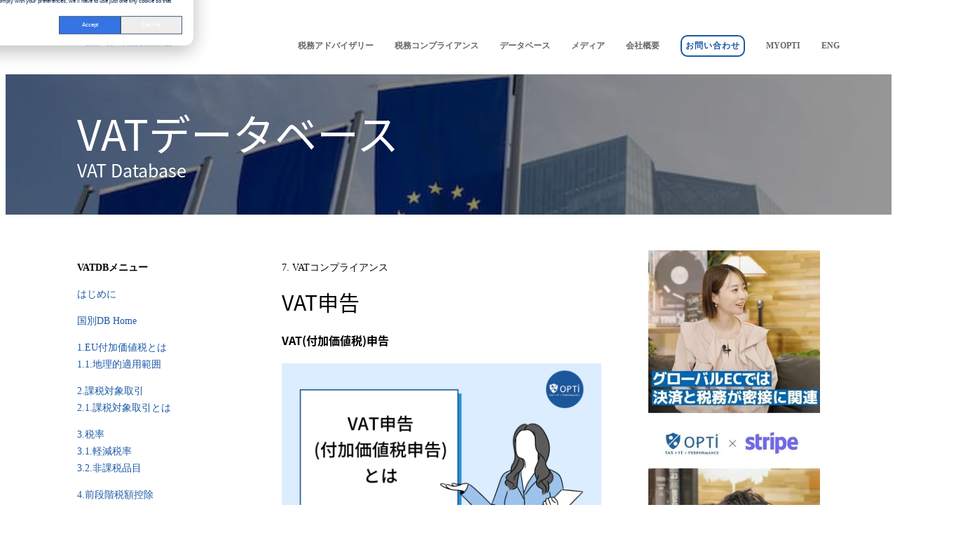

--- FILE ---
content_type: text/html; charset=UTF-8
request_url: https://www.opti.co.jp/tax/vatdb/7.2.vat%E7%94%B3%E5%91%8A
body_size: 11297
content:
<!doctype html><!--[if lt IE 7]> <html class="no-js lt-ie9 lt-ie8 lt-ie7" lang="ja" > <![endif]--><!--[if IE 7]>    <html class="no-js lt-ie9 lt-ie8" lang="ja" >        <![endif]--><!--[if IE 8]>    <html class="no-js lt-ie9" lang="ja" >               <![endif]--><!--[if gt IE 8]><!--><html class="no-js" lang="ja"><!--<![endif]--><head>
    <meta charset="utf-8">
    <meta http-equiv="X-UA-Compatible" content="IE=edge,chrome=1">
    <meta name="author" content="オプティ株式会社">
    <meta name="description" content="">
    <meta name="generator" content="HubSpot">
    <title>7.2.VAT申告【オプティVATデータベース】</title>
    <link rel="shortcut icon" href="https://www.opti.co.jp/hubfs/OPTI_Logo_W_favicon.png">
    
<meta name="viewport" content="width=device-width, initial-scale=1">

    <script src="/hs/hsstatic/jquery-libs/static-1.1/jquery/jquery-1.7.1.js"></script>
<script>hsjQuery = window['jQuery'];</script>
    <meta property="og:description" content="">
    <meta property="og:title" content="7.2.VAT申告【オプティVATデータベース】">
    <meta name="twitter:description" content="">
    <meta name="twitter:title" content="7.2.VAT申告【オプティVATデータベース】">

    

    
    <style>
a.cta_button{-moz-box-sizing:content-box !important;-webkit-box-sizing:content-box !important;box-sizing:content-box !important;vertical-align:middle}.hs-breadcrumb-menu{list-style-type:none;margin:0px 0px 0px 0px;padding:0px 0px 0px 0px}.hs-breadcrumb-menu-item{float:left;padding:10px 0px 10px 10px}.hs-breadcrumb-menu-divider:before{content:'›';padding-left:10px}.hs-featured-image-link{border:0}.hs-featured-image{float:right;margin:0 0 20px 20px;max-width:50%}@media (max-width: 568px){.hs-featured-image{float:none;margin:0;width:100%;max-width:100%}}.hs-screen-reader-text{clip:rect(1px, 1px, 1px, 1px);height:1px;overflow:hidden;position:absolute !important;width:1px}
</style>

<link rel="stylesheet" href="/hs/hsstatic/AsyncSupport/static-1.501/sass/rss_post_listing.css">
    

    
<!--  Added by GoogleAnalytics integration -->
<script>
var _hsp = window._hsp = window._hsp || [];
_hsp.push(['addPrivacyConsentListener', function(consent) { if (consent.allowed || (consent.categories && consent.categories.analytics)) {
  (function(i,s,o,g,r,a,m){i['GoogleAnalyticsObject']=r;i[r]=i[r]||function(){
  (i[r].q=i[r].q||[]).push(arguments)},i[r].l=1*new Date();a=s.createElement(o),
  m=s.getElementsByTagName(o)[0];a.async=1;a.src=g;m.parentNode.insertBefore(a,m)
})(window,document,'script','//www.google-analytics.com/analytics.js','ga');
  ga('create','UA-26216199-1','auto');
  ga('send','pageview');
}}]);
</script>

<!-- /Added by GoogleAnalytics integration -->

<!--  Added by GoogleAnalytics4 integration -->
<script>
var _hsp = window._hsp = window._hsp || [];
window.dataLayer = window.dataLayer || [];
function gtag(){dataLayer.push(arguments);}

var useGoogleConsentModeV2 = true;
var waitForUpdateMillis = 1000;


if (!window._hsGoogleConsentRunOnce) {
  window._hsGoogleConsentRunOnce = true;

  gtag('consent', 'default', {
    'ad_storage': 'denied',
    'analytics_storage': 'denied',
    'ad_user_data': 'denied',
    'ad_personalization': 'denied',
    'wait_for_update': waitForUpdateMillis
  });

  if (useGoogleConsentModeV2) {
    _hsp.push(['useGoogleConsentModeV2'])
  } else {
    _hsp.push(['addPrivacyConsentListener', function(consent){
      var hasAnalyticsConsent = consent && (consent.allowed || (consent.categories && consent.categories.analytics));
      var hasAdsConsent = consent && (consent.allowed || (consent.categories && consent.categories.advertisement));

      gtag('consent', 'update', {
        'ad_storage': hasAdsConsent ? 'granted' : 'denied',
        'analytics_storage': hasAnalyticsConsent ? 'granted' : 'denied',
        'ad_user_data': hasAdsConsent ? 'granted' : 'denied',
        'ad_personalization': hasAdsConsent ? 'granted' : 'denied'
      });
    }]);
  }
}

gtag('js', new Date());
gtag('set', 'developer_id.dZTQ1Zm', true);
gtag('config', 'G-JYW8BY1ZXY');
</script>
<script async src="https://www.googletagmanager.com/gtag/js?id=G-JYW8BY1ZXY"></script>

<!-- /Added by GoogleAnalytics4 integration -->

<!--  Added by GoogleTagManager integration -->
<script>
var _hsp = window._hsp = window._hsp || [];
window.dataLayer = window.dataLayer || [];
function gtag(){dataLayer.push(arguments);}

var useGoogleConsentModeV2 = true;
var waitForUpdateMillis = 1000;



var hsLoadGtm = function loadGtm() {
    if(window._hsGtmLoadOnce) {
      return;
    }

    if (useGoogleConsentModeV2) {

      gtag('set','developer_id.dZTQ1Zm',true);

      gtag('consent', 'default', {
      'ad_storage': 'denied',
      'analytics_storage': 'denied',
      'ad_user_data': 'denied',
      'ad_personalization': 'denied',
      'wait_for_update': waitForUpdateMillis
      });

      _hsp.push(['useGoogleConsentModeV2'])
    }

    (function(w,d,s,l,i){w[l]=w[l]||[];w[l].push({'gtm.start':
    new Date().getTime(),event:'gtm.js'});var f=d.getElementsByTagName(s)[0],
    j=d.createElement(s),dl=l!='dataLayer'?'&l='+l:'';j.async=true;j.src=
    'https://www.googletagmanager.com/gtm.js?id='+i+dl;f.parentNode.insertBefore(j,f);
    })(window,document,'script','dataLayer','GTM-K8DKBWR');

    window._hsGtmLoadOnce = true;
};

_hsp.push(['addPrivacyConsentListener', function(consent){
  if(consent.allowed || (consent.categories && consent.categories.analytics)){
    hsLoadGtm();
  }
}]);

</script>

<!-- /Added by GoogleTagManager integration -->

    <link rel="canonical" href="https://www.opti.co.jp/tax/vatdb/7.2.vat申告">

<meta name="google-site-verification" content="VQcEKtgwPGdCoca4ahJ2v5cHqQQIVjBjsmo6Hiijzsg">
<link href="https://fonts.googleapis.com/css2?family=Open+Sans&amp;display=swap" rel="stylesheet">

<meta property="og:url" content="https://www.opti.co.jp/tax/vatdb/7.2.vat申告">
<meta name="twitter:card" content="summary">
<meta http-equiv="content-language" content="ja">
<link rel="stylesheet" href="//7052064.fs1.hubspotusercontent-na1.net/hubfs/7052064/hub_generated/template_assets/DEFAULT_ASSET/1767118704405/template_layout.min.css">


<link rel="stylesheet" href="https://www.opti.co.jp/hubfs/hub_generated/template_assets/1/5330743037/1741931386324/template_Symphony-style-new.css">


    <script src="//cdn2.hubspot.net/hub/395201/hub_generated/style_manager/1434746680610/custom/page/Relentless/CompanyMain.min.js"></script>

<link rel="stylesheet" href="https://maxcdn.bootstrapcdn.com/font-awesome/4.4.0/css/font-awesome.min.css">
    

</head>
<body class="with-sidebar   hs-content-id-87815945907 hs-site-page page " style="">
<!--  Added by GoogleTagManager integration -->
<noscript><iframe src="https://www.googletagmanager.com/ns.html?id=GTM-K8DKBWR" height="0" width="0" style="display:none;visibility:hidden"></iframe></noscript>

<!-- /Added by GoogleTagManager integration -->

    <div class="header-container-wrapper">
    <div class="header-container container-fluid">

<div class="row-fluid-wrapper row-depth-1 row-number-1">
<div class="row-fluid ">
<div class="span12 widget-span widget-type-custom_widget " style="" data-widget-type="custom_widget" data-x="0" data-w="12">
<div class="cell-wrapper layout-widget-wrapper">
<div id="hs_cos_wrapper_module_146781139926724408" class="hs_cos_wrapper hs_cos_wrapper_widget hs_cos_wrapper_type_custom_widget" style="" data-hs-cos-general-type="widget" data-hs-cos-type="custom_widget">







<script type="text/javascript">
$( document ).ready(function() {
$(window).scroll(function() {

if ($('.page-header').css("position") == "fixed") {
    if (!$(window).scrollTop() == 0) {
        $(document.getElementById('page-header')).addClass ('page-header-scroll');
        duration = 2000;
        $('.company-logo img')
            .css('height',"56px");
        $('.company-logo img')
            .css('width',"auto");
        $('.company-logo img').fadeIn('slow');
        $('.company-logo').css("padding", "2px 0");
        $('.body-container-wrapper').css('padding-top', 0 + 'px');

    }
    else {
        $(document.getElementById('page-header')).removeClass ('page-header-scroll');
        duration = 2000;
        $('.company-logo img')
            .css('height',"initial");
        $('.company-logo img')
            .css('width',"auto");
        $('.company-logo').css("padding", "0");
        $('.body-container-wrapper').css('padding-top', $('.top-header').height() + $('.page-header').height() - 5 + 'px');

    }
}
});

if ($('.page-header').css("position") == "fixed") {
    $('.body-container-wrapper').css('padding-top', $('.top-header').height() + $('.page-header').height() + 'px');
}
});

</script>
















<style>


body, p {
 font-family: , sans-serif;
}




h1, h2, h3, h4, h5, h6 {
 font-family: , sans-serif;
}

</style>






<style>

body, p {
  font-weight: ;
}

h1, h2, h3, h4, h5, h6 {
  font-weight: ;
}
</style>












<style>
.filled-button, .bordered-button, .bordered-button-harmony,
.bordered-button-white, .hs-menu-wrapper.hs-menu-flow-horizontal> ul li a div,
.home .hs-rss-item.hs-with-featured-image .hs-rss-description a, .hs-button.primary {
  border-radius: !important;
}
</style>


<style>
.hs-form textarea.hs-input {
    height: 300px !important;
}

select.hs-input, input.hs-input[type=file] {
    height: 40px !important;
}

</style>




<script>
$( document ).ready(function() {
  $('.icon-wrapper').addClass('circle-border');
});
</script>
</div></div><!--end layout-widget-wrapper -->
</div><!--end widget-span -->
</div><!--end row-->
</div><!--end row-wrapper -->

<div class="row-fluid-wrapper row-depth-1 row-number-2">
<div class="row-fluid ">
<div class="span12 widget-span widget-type-raw_jinja " style="" data-widget-type="raw_jinja" data-x="0" data-w="12">






<style type="text/css">









</style></div><!--end widget-span -->

</div><!--end row-->
</div><!--end row-wrapper -->

<div class="row-fluid-wrapper row-depth-1 row-number-3">
<div class="row-fluid ">
<div class="span12 widget-span widget-type-global_group " style="" data-widget-type="global_group" data-x="0" data-w="12">
<div class="" data-global-widget-path="generated_global_groups/5358539945.html"><div class="row-fluid-wrapper row-depth-1 row-number-1 ">
<div class="row-fluid ">
<div class="span12 widget-span widget-type-cell full-header" style="" data-widget-type="cell" data-x="0" data-w="12">

<div class="row-fluid-wrapper row-depth-1 row-number-2 ">
<div class="row-fluid ">
<div id="page-header" class="span12 widget-span widget-type-cell page-header" style="" data-widget-type="cell" data-x="0" data-w="12">

<div class="row-fluid-wrapper row-depth-1 row-number-3 ">
<div class="row-fluid ">
<div class="span12 widget-span widget-type-cell page-center" style="" data-widget-type="cell" data-x="0" data-w="12">

<div class="row-fluid-wrapper row-depth-1 row-number-4 ">
<div class="row-fluid ">
<div class="span3 widget-span widget-type-cell company-logo" style="" data-widget-type="cell" data-x="0" data-w="3">

<div class="row-fluid-wrapper row-depth-2 row-number-1 ">
<div class="row-fluid ">
<div class="span12 widget-span widget-type-logo company-logo" style="" data-widget-type="logo" data-x="0" data-w="12">
<div class="cell-wrapper layout-widget-wrapper">
<span id="hs_cos_wrapper_module_1470323530954102922" class="hs_cos_wrapper hs_cos_wrapper_widget hs_cos_wrapper_type_logo" style="" data-hs-cos-general-type="widget" data-hs-cos-type="logo"><a href="https://www.opti.co.jp/?hsLang=ja" id="hs-link-module_1470323530954102922" style="border-width:0px;border:0px;"><img src="https://www.opti.co.jp/hs-fs/hubfs/OPTI_logo/OPTI_LOGO_W_v2.png?width=130&amp;height=55&amp;name=OPTI_LOGO_W_v2.png" class="hs-image-widget " height="55" style="height: auto;width:130px;border-width:0px;border:0px;" width="130" alt="OPTI Logo" title="OPTI Logo" srcset="https://www.opti.co.jp/hs-fs/hubfs/OPTI_logo/OPTI_LOGO_W_v2.png?width=65&amp;height=28&amp;name=OPTI_LOGO_W_v2.png 65w, https://www.opti.co.jp/hs-fs/hubfs/OPTI_logo/OPTI_LOGO_W_v2.png?width=130&amp;height=55&amp;name=OPTI_LOGO_W_v2.png 130w, https://www.opti.co.jp/hs-fs/hubfs/OPTI_logo/OPTI_LOGO_W_v2.png?width=195&amp;height=83&amp;name=OPTI_LOGO_W_v2.png 195w, https://www.opti.co.jp/hs-fs/hubfs/OPTI_logo/OPTI_LOGO_W_v2.png?width=260&amp;height=110&amp;name=OPTI_LOGO_W_v2.png 260w, https://www.opti.co.jp/hs-fs/hubfs/OPTI_logo/OPTI_LOGO_W_v2.png?width=325&amp;height=138&amp;name=OPTI_LOGO_W_v2.png 325w, https://www.opti.co.jp/hs-fs/hubfs/OPTI_logo/OPTI_LOGO_W_v2.png?width=390&amp;height=165&amp;name=OPTI_LOGO_W_v2.png 390w" sizes="(max-width: 130px) 100vw, 130px"></a></span></div><!--end layout-widget-wrapper -->
</div><!--end widget-span -->
</div><!--end row-->
</div><!--end row-wrapper -->

</div><!--end widget-span -->
<div class="span9 widget-span widget-type-cell " style="" data-widget-type="cell" data-x="3" data-w="9">

<div class="row-fluid-wrapper row-depth-2 row-number-2 ">
<div class="row-fluid ">
<div class="span12 widget-span widget-type-custom_widget custom-menu-primary" style="" data-widget-type="custom_widget" data-x="0" data-w="12">
<div id="hs_cos_wrapper_module_16367207713875919" class="hs_cos_wrapper hs_cos_wrapper_widget hs_cos_wrapper_type_module widget-type-menu" style="" data-hs-cos-general-type="widget" data-hs-cos-type="module">
<span id="hs_cos_wrapper_module_16367207713875919_" class="hs_cos_wrapper hs_cos_wrapper_widget hs_cos_wrapper_type_menu" style="" data-hs-cos-general-type="widget" data-hs-cos-type="menu"><ul></ul></span></div>

</div><!--end widget-span -->
</div><!--end row-->
</div><!--end row-wrapper -->

<div class="row-fluid-wrapper row-depth-2 row-number-3 ">
<div class="row-fluid ">
<div class="span12 widget-span widget-type-menu custom-menu-second" style="" data-widget-type="menu" data-x="0" data-w="12">
<div class="cell-wrapper layout-widget-wrapper">
<span id="hs_cos_wrapper_module_16367200389495722" class="hs_cos_wrapper hs_cos_wrapper_widget hs_cos_wrapper_type_menu" style="" data-hs-cos-general-type="widget" data-hs-cos-type="menu"><div id="hs_menu_wrapper_module_16367200389495722" class="hs-menu-wrapper active-branch flyouts hs-menu-flow-horizontal" role="navigation" data-sitemap-name="default" data-menu-id="5283187930" aria-label="Navigation Menu">
 <ul role="menu">
  <li class="hs-menu-item hs-menu-depth-1 hs-item-has-children" role="none"><a href="javascript:;" aria-haspopup="true" aria-expanded="false" role="menuitem">税務アドバイザリー</a>
   <ul role="menu" class="hs-menu-children-wrapper">
    <li class="hs-menu-item hs-menu-depth-2" role="none"><a href="https://www.opti.co.jp/service/vat_registration_support" role="menuitem">VAT還付アドバイザリー</a></li>
    <li class="hs-menu-item hs-menu-depth-2" role="none"><a href="https://www3.opti.co.jp/digital" role="menuitem">デジタルサービス税務アドバイスサービス</a></li>
    <li class="hs-menu-item hs-menu-depth-2" role="none"><a href="https://www.opti.co.jp/service/tax_advisory" role="menuitem">間接税プランニング</a></li>
    <li class="hs-menu-item hs-menu-depth-2" role="none"><a href="https://www.opti.co.jp/tax/sales_tax" role="menuitem">米国売上税アドバイザリー</a></li>
    <li class="hs-menu-item hs-menu-depth-2" role="none"><a href="https://www.opti.co.jp/tax/avalara" role="menuitem">Avalara導入支援（税務エンジン)</a></li>
    <li class="hs-menu-item hs-menu-depth-2" role="none"><a href="https://www.opti.co.jp/tax/digital" role="menuitem">DXに関する海外税務アドバイザリー</a></li>
    <li class="hs-menu-item hs-menu-depth-2" role="none"><a href="https://www.opti.co.jp/tax/vatセミナー" role="menuitem">VATセミナー</a></li>
    <li class="hs-menu-item hs-menu-depth-2" role="none"><a href="https://www.onesource.co.jp" role="menuitem" target="_blank" rel="noopener">海外企業データベース D&amp;B Hoovers</a></li>
    <li class="hs-menu-item hs-menu-depth-2" role="none"><a href="https://www.opti.co.jp/tax/payment" role="menuitem">閾値モニタリング</a></li>
    <li class="hs-menu-item hs-menu-depth-2" role="none"><a href="https://www.onesource.co.jp/service/chosadaikou/" role="menuitem" target="_blank" rel="noopener">産業調査・市場調査・競合調査</a></li>
   </ul></li>
  <li class="hs-menu-item hs-menu-depth-1 hs-item-has-children" role="none"><a href="javascript:;" aria-haspopup="true" aria-expanded="false" role="menuitem">税務コンプライアンス</a>
   <ul role="menu" class="hs-menu-children-wrapper">
    <li class="hs-menu-item hs-menu-depth-2" role="none"><a href="https://www.opti.co.jp/service/vat_registration_support" role="menuitem">VAT登録</a></li>
    <li class="hs-menu-item hs-menu-depth-2" role="none"><a href="https://www.opti.co.jp/service/vat_returns" role="menuitem">VAT申告</a></li>
    <li class="hs-menu-item hs-menu-depth-2" role="none"><a href="https://www3.opti.co.jp/digital" role="menuitem">デジタルサービス税務申告サービス</a></li>
    <li class="hs-menu-item hs-menu-depth-2" role="none"><a href="https://www.opti.co.jp/service/ioss" role="menuitem">IOSS登録・IOSS申告</a></li>
    <li class="hs-menu-item hs-menu-depth-2" role="none"><a href="https://www.opti.co.jp/service/salestax" role="menuitem">米国売上税登録・売上税申告</a></li>
    <li class="hs-menu-item hs-menu-depth-2" role="none"><a href="https://www.opti.co.jp/tax/aus_nz" role="menuitem">オーストラリア・ニュージーランドGST登録・申告</a></li>
    <li class="hs-menu-item hs-menu-depth-2" role="none"><a href="https://www.opti.co.jp/service/vat_refund" role="menuitem">VAT還付</a></li>
    <li class="hs-menu-item hs-menu-depth-2" role="none"><a href="https://www.opti.co.jp/service/eori_registration" role="menuitem">EORI番号登録</a></li>
    <li class="hs-menu-item hs-menu-depth-2" role="none"><a href="https://www.opti.co.jp/tax/intrastat" role="menuitem">イントラスタット申告</a></li>
    <li class="hs-menu-item hs-menu-depth-2" role="none"><a href="https://www.opti.co.jp/service/tresuary" role="menuitem">納税代行（トレジャリー）</a></li>
    <li class="hs-menu-item hs-menu-depth-2" role="none"><a href="https://www.opti.co.jp/tax/ein" role="menuitem">EIN取得代行</a></li>
   </ul></li>
  <li class="hs-menu-item hs-menu-depth-1 hs-item-has-children" role="none"><a href="https://www.opti.co.jp/tax/vatdb/home" aria-haspopup="true" aria-expanded="false" role="menuitem">データベース</a>
   <ul role="menu" class="hs-menu-children-wrapper">
    <li class="hs-menu-item hs-menu-depth-2" role="none"><a href="https://www.opti.co.jp/tax/country" role="menuitem">国別VATデータベース</a></li>
    <li class="hs-menu-item hs-menu-depth-2" role="none"><a href="https://www.opti.co.jp/tax/vatdb/1.eu付加価値税とは" role="menuitem">1.EU付加価値税とは</a></li>
    <li class="hs-menu-item hs-menu-depth-2" role="none"><a href="https://www.opti.co.jp/tax/vatdb/2.taxable_transaction" role="menuitem">2.課税対象取引</a></li>
    <li class="hs-menu-item hs-menu-depth-2" role="none"><a href="https://www.opti.co.jp/tax/vatdb/3.税率" role="menuitem">3.税率</a></li>
    <li class="hs-menu-item hs-menu-depth-2" role="none"><a href="https://www.opti.co.jp/tax/vatdb/4.前段階税額控除" role="menuitem">4.前段階税額控除</a></li>
    <li class="hs-menu-item hs-menu-depth-2" role="none"><a href="https://www.opti.co.jp/tax/vatdb/5.納税義務者" role="menuitem">5.納税義務者</a></li>
    <li class="hs-menu-item hs-menu-depth-2" role="none"><a href="https://www.opti.co.jp/tax/vatdb/6.インボイス制度" role="menuitem">6.インボイス制度</a></li>
    <li class="hs-menu-item hs-menu-depth-2" role="none"><a href="https://www.opti.co.jp/tax/vatdb/7.vatコンプライアンス" role="menuitem">7.VATコンプライアンス</a></li>
    <li class="hs-menu-item hs-menu-depth-2" role="none"><a href="https://www.opti.co.jp/tax/vatdb/8.資産の譲渡" role="menuitem">8.資産の譲渡</a></li>
    <li class="hs-menu-item hs-menu-depth-2" role="none"><a href="https://www.opti.co.jp/tax/vatdb/9.役務の提供" role="menuitem">9.役務の提供</a></li>
    <li class="hs-menu-item hs-menu-depth-2" role="none"><a href="https://www.opti.co.jp/tax/vatdb/10eu域内取得" role="menuitem">10.EU域内取得</a></li>
    <li class="hs-menu-item hs-menu-depth-2" role="none"><a href="https://www.opti.co.jp/tax/vatdb/11.輸入" role="menuitem">11.輸入</a></li>
    <li class="hs-menu-item hs-menu-depth-2" role="none"><a href="https://www.opti.co.jp/tax/vatdb/12.vat還付" role="menuitem">12.VAT還付</a></li>
   </ul></li>
  <li class="hs-menu-item hs-menu-depth-1 hs-item-has-children" role="none"><a href="https://www.opti.co.jp/mediacenter" aria-haspopup="true" aria-expanded="false" role="menuitem">メディア</a>
   <ul role="menu" class="hs-menu-children-wrapper">
    <li class="hs-menu-item hs-menu-depth-2" role="none"><a href="https://www.opti.co.jp/news" role="menuitem">ニュース</a></li>
    <li class="hs-menu-item hs-menu-depth-2" role="none"><a href="https://www.opti.co.jp/ja/corpblog" role="menuitem">会社ブログ</a></li>
    <li class="hs-menu-item hs-menu-depth-2" role="none"><a href="https://www.opti.co.jp/dx-tax-navi" role="menuitem">DXナビ</a></li>
    <li class="hs-menu-item hs-menu-depth-2" role="none"><a href="https://www.opti.co.jp/ec-tax-navi" role="menuitem">越境EC税務ナビ</a></li>
    <li class="hs-menu-item hs-menu-depth-2" role="none"><a href="https://www.opti.co.jp/ebook" role="menuitem">E-Book</a></li>
    <li class="hs-menu-item hs-menu-depth-2" role="none"><a href="https://www.opti.co.jp/c/ccorpevent" role="menuitem">イベント</a></li>
    <li class="hs-menu-item hs-menu-depth-2" role="none"><a href="https://www.opti.co.jp/tax/vatguide" role="menuitem">VATガイドブック</a></li>
   </ul></li>
  <li class="hs-menu-item hs-menu-depth-1 hs-item-has-children" role="none"><a href="javascript:;" aria-haspopup="true" aria-expanded="false" role="menuitem">会社概要</a>
   <ul role="menu" class="hs-menu-children-wrapper">
    <li class="hs-menu-item hs-menu-depth-2" role="none"><a href="https://www.opti.co.jp/tax/companyprofile" role="menuitem">会社概要</a></li>
    <li class="hs-menu-item hs-menu-depth-2 hs-item-has-children" role="none"><a href="javascript:;" role="menuitem">事業内容</a></li>
    <li class="hs-menu-item hs-menu-depth-2" role="none"><a href="https://www.opti.co.jp/tax/value" role="menuitem">我々のバリュー</a></li>
    <li class="hs-menu-item hs-menu-depth-2" role="none"><a href="https://www.opti.co.jp/tax/interview" role="menuitem">お客様の声</a></li>
    <li class="hs-menu-item hs-menu-depth-2" role="none"><a href="https://www.opti.co.jp/tax/greetings" role="menuitem">代表挨拶</a></li>
    <li class="hs-menu-item hs-menu-depth-2" role="none"><a href="https://www.opti.co.jp/team" role="menuitem">経営メンバー</a></li>
    <li class="hs-menu-item hs-menu-depth-2" role="none"><a href="https://www.opti.co.jp/fee/old" role="menuitem">当社報酬について</a></li>
    <li class="hs-menu-item hs-menu-depth-2" role="none"><a href="https://www.opti.co.jp/hr2" role="menuitem">採用情報</a></li>
   </ul></li>
  <li class="hs-menu-item hs-menu-depth-1" role="none"><a href="https://www.opti.co.jp/tax/contactlinks" role="menuitem">
    <div>
     お問い合わせ
    </div></a></li>
  <li class="hs-menu-item hs-menu-depth-1" role="none"><a href="https://www.opti.co.jp/service/myopti" role="menuitem">MyOpti</a></li>
  <li class="hs-menu-item hs-menu-depth-1" role="none"><a href="https://www.opti.co.jp/en/tax" role="menuitem">Eng</a></li>
 </ul>
</div></span></div><!--end layout-widget-wrapper -->
</div><!--end widget-span -->
</div><!--end row-->
</div><!--end row-wrapper -->

<div class="row-fluid-wrapper row-depth-2 row-number-4 ">
<div class="row-fluid ">
<div class="span12 widget-span widget-type-raw_html " style="" data-widget-type="raw_html" data-x="0" data-w="12">
<div class="cell-wrapper layout-widget-wrapper">
<span id="hs_cos_wrapper_module_1507804301787123" class="hs_cos_wrapper hs_cos_wrapper_widget hs_cos_wrapper_type_raw_html" style="" data-hs-cos-general-type="widget" data-hs-cos-type="raw_html"><script src="https://www.opti.co.jp/hs-fs/hub/3810833/hub_generated/template_assets/5330903876/1639890787498/Custom/page/Relentless/CompanyMain.min.js"></script></span>
</div><!--end layout-widget-wrapper -->
</div><!--end widget-span -->
</div><!--end row-->
</div><!--end row-wrapper -->

</div><!--end widget-span -->
</div><!--end row-->
</div><!--end row-wrapper -->

</div><!--end widget-span -->
</div><!--end row-->
</div><!--end row-wrapper -->

</div><!--end widget-span -->
</div><!--end row-->
</div><!--end row-wrapper -->

</div><!--end widget-span -->
</div><!--end row-->
</div><!--end row-wrapper -->
</div>
</div><!--end widget-span -->
</div><!--end row-->
</div><!--end row-wrapper -->

    </div><!--end header -->
</div><!--end header wrapper -->

<div class="body-container-wrapper">
    <div class="body-container container-fluid">

<div class="row-fluid-wrapper row-depth-1 row-number-1">
<div class="row-fluid ">
<div id="hero" class="span12 widget-span widget-type-cell page-banner-hero" style="" data-widget-type="cell" data-x="0" data-w="12">

<div class="row-fluid-wrapper row-depth-1 row-number-2">
<div class="row-fluid ">
<div class="span12 widget-span widget-type-custom_widget " style="" data-widget-type="custom_widget" data-x="0" data-w="12">
<div class="cell-wrapper layout-widget-wrapper">
<span id="hs_cos_wrapper_module_146781137959620424" class="hs_cos_wrapper hs_cos_wrapper_widget hs_cos_wrapper_type_custom_widget" style="" data-hs-cos-general-type="widget" data-hs-cos-type="custom_widget"><style>
    .page-banner-hero {
        background-image: url(https://www.opti.co.jp/hubfs/http-2F2Fcom.ft.imagepublish.prod.s3.amazonaws.jpeg);
        
        background-position: center top;
         
        background-attachment: fixed;

        position: relative;
        }
        
    .page-banner-hero::before{
	background-color: rgba(0,0,0,0.4);
	position: absolute;
	top: 0;
	right: 0;
	bottom: 0;
	left: 0;
	content: ' ';
}

</style></span></div><!--end layout-widget-wrapper -->
</div><!--end widget-span -->
</div><!--end row-->
</div><!--end row-wrapper -->

<div class="row-fluid-wrapper row-depth-1 row-number-3">
<div class="row-fluid ">
<div class="span12 widget-span widget-type-cell page-center" style="height: 100px;" data-widget-type="cell" data-x="0" data-w="12">

<div class="row-fluid-wrapper row-depth-1 row-number-4">
<div class="row-fluid ">
<div class="span12 widget-span widget-type-cell " style="position: absolute;" data-widget-type="cell" data-x="0" data-w="12">

<div class="row-fluid-wrapper row-depth-1 row-number-5">
<div class="row-fluid ">
<div class="span12 widget-span widget-type-rich_text header" style="" data-widget-type="rich_text" data-x="0" data-w="12">
<div class="cell-wrapper layout-widget-wrapper">
<span id="hs_cos_wrapper_module_145011741792872709" class="hs_cos_wrapper hs_cos_wrapper_widget hs_cos_wrapper_type_rich_text" style="" data-hs-cos-general-type="widget" data-hs-cos-type="rich_text"><h1>VATデータベース</h1>
<h2>VAT Database</h2></span>
</div><!--end layout-widget-wrapper -->
</div><!--end widget-span -->
</div><!--end row-->
</div><!--end row-wrapper -->

</div><!--end widget-span -->
</div><!--end row-->
</div><!--end row-wrapper -->

</div><!--end widget-span -->
</div><!--end row-->
</div><!--end row-wrapper -->

</div><!--end widget-span -->
</div><!--end row-->
</div><!--end row-wrapper -->

<div class="row-fluid-wrapper row-depth-1 row-number-6">
<div class="row-fluid ">
<div class="span12 widget-span widget-type-cell full-width-white-bg content-section" style="" data-widget-type="cell" data-x="0" data-w="12">

<div class="row-fluid-wrapper row-depth-1 row-number-7">
<div class="row-fluid ">
<div class="span12 widget-span widget-type-cell " style="" data-widget-type="cell" data-x="0" data-w="12">

<div class="row-fluid-wrapper row-depth-1 row-number-8">
<div class="row-fluid ">
<div class="span12 widget-span widget-type-cell page-center" style="" data-widget-type="cell" data-x="0" data-w="12">

<div class="row-fluid-wrapper row-depth-1 row-number-9">
<div class="row-fluid ">
<div class="span3 widget-span widget-type-global_group " style="" data-widget-type="global_group" data-x="0" data-w="3">
<div class="" data-global-widget-path="generated_global_groups/5401903290.html"><div class="row-fluid-wrapper row-depth-1 row-number-1 ">
<div class="row-fluid ">
<div class="span12 widget-span widget-type-rich_text " style="" data-widget-type="rich_text" data-x="0" data-w="12">
<div class="cell-wrapper layout-widget-wrapper">
<span id="hs_cos_wrapper_module_1513847016225359" class="hs_cos_wrapper hs_cos_wrapper_widget hs_cos_wrapper_type_rich_text" style="" data-hs-cos-general-type="widget" data-hs-cos-type="rich_text"><p><span><strong>VATDBメニュー</strong></span></p>
<p><a href="https://www.opti.co.jp/tax/vatdb/home?hsLang=ja"><span color="#808080">はじめに</span></a></p>
<p><a href="https://www.opti.co.jp/tax/country/?hsLang=ja"><span color="#808080">国別DB Home</span></a></p>
<p><span color="#808080"><a href="https://www.opti.co.jp/tax/vatdb/1.eu%E4%BB%98%E5%8A%A0%E4%BE%A1%E5%80%A4%E7%A8%8E%E3%81%A8%E3%81%AF?hsLang=ja">1.EU付加価値税とは</a><br><a href="https://www.opti.co.jp/tax/vatdb/1.1.vat%E3%81%AE%E5%9C%B0%E7%90%86%E7%9A%84%E9%81%A9%E7%94%A8%E7%AF%84%E5%9B%B2?hsLang=ja">1.1.地理的適用範囲</a><br></span></p>
<p><span color="#808080"><a href="https://www.opti.co.jp/tax/vatdb/2.%E8%AA%B2%E7%A8%8E%E5%AF%BE%E8%B1%A1%E5%8F%96%E5%BC%95?hsLang=ja">2.課税対象取引</a><br><a href="https://www.opti.co.jp/tax/vatdb/2.1.%E8%AA%B2%E7%A8%8E%E5%AF%BE%E8%B1%A1%E5%8F%96%E5%BC%95%E3%81%A8%E3%81%AF?hsLang=ja">2.1.課税対象取引とは</a></span></p>
<p><span color="#808080"><a href="https://www.opti.co.jp/tax/vatdb/3.%E7%A8%8E%E7%8E%87?hsLang=ja">3.税率</a><br><a href="https://www.opti.co.jp/tax/vatdb/3.1.%E8%BB%BD%E6%B8%9B%E7%A8%8E%E7%8E%87?hsLang=ja">3.1.軽減税率</a><br><a href="https://www.opti.co.jp/tax/vatdb/3.2.%E9%9D%9E%E8%AA%B2%E7%A8%8E%E5%93%81%E7%9B%AE?hsLang=ja">3.2.非課税品目</a></span></p>
<p><span color="#808080"><a href="https://www.opti.co.jp/tax/vatdb/4.%E5%89%8D%E6%AE%B5%E9%9A%8E%E7%A8%8E%E9%A1%8D%E6%8E%A7%E9%99%A4?hsLang=ja">4.前段階税額控除</a></span></p>
<p><span color="#808080"><a href="https://www.opti.co.jp/tax/vatdb/5.%E7%B4%8D%E7%A8%8E%E7%BE%A9%E5%8B%99%E8%80%85?hsLang=ja">5.納税義務者</a><br><a href="https://www.opti.co.jp/tax/vatdb/5.1.%E7%B4%8D%E7%A8%8E%E7%BE%A9%E5%8B%99%E8%80%85?hsLang=ja">5.1.納税義務者とは</a><br><a href="https://www.opti.co.jp/tax/vatdb/5.2.%E3%83%AA%E3%83%90%E3%83%BC%E3%82%B9%E3%83%81%E3%83%A3%E3%83%BC%E3%82%B8%E3%81%A8%E3%81%AF?hsLang=ja">5.2.リバースチャージとは</a></span></p>
<p><span color="#808080"><a href="https://www.opti.co.jp/tax/vatdb/6.%E3%82%A4%E3%83%B3%E3%83%9C%E3%82%A4%E3%82%B9%E5%88%B6%E5%BA%A6?hsLang=ja">6.インボイス制度</a><br><a href="https://www.opti.co.jp/tax/vatdb/6.1.%E3%82%A4%E3%83%B3%E3%83%9C%E3%82%A4%E3%82%B9%E3%81%AE%E8%A8%98%E8%BC%89%E4%BA%8B%E9%A0%85?hsLang=ja">6.1.インボイスの記載事項</a></span></p>
<p><span color="#808080"><a href="https://www.opti.co.jp/tax/vatdb/7.vat%E3%82%B3%E3%83%B3%E3%83%97%E3%83%A9%E3%82%A4%E3%82%A2%E3%83%B3%E3%82%B9?hsLang=ja">7.VATコンプライアンス</a></span></p>
<p style="font-weight: normal; text-align: left; line-height: 1;"><span color="#808080"><a href="https://www.opti.co.jp/tax/vatdb/7.1.vat%E7%99%BB%E9%8C%B2?hsLang=ja">7.1.VAT登録</a></span><span color="#808080"></span></p>
<p style="line-height: 1; font-weight: normal; text-align: left;"><a href="https://www.opti.co.jp/tax/vatdb/7.2.vat申告" rel="noopener"><span color="#808080">7.2. VAT申告</span></a></p>
<p style="line-height: 1; font-weight: normal; text-align: left;"><a href="https://www.opti.co.jp/tax/vatdb/7.3.vat%E9%82%84%E4%BB%98?hsLang=ja" rel="noopener"><span color="#808080">7.3. VAT還付</span></a></p>
<p style="line-height: 1; font-weight: normal; text-align: left;"><span color="#808080"><a href="https://www.opti.co.jp/tax/vatdb/7.4.ec%E3%82%BB%E3%83%BC%E3%83%AB%E3%82%B9%E3%83%AA%E3%82%B9%E3%83%88?hsLang=ja" rel="noopener">7.4.ECセールスリスト</a></span></p>
<p style="line-height: 1; font-weight: normal; text-align: left;"><span color="#808080"><a href="https://www.opti.co.jp/tax/vatdb/7.3.%E3%82%A4%E3%83%B3%E3%83%88%E3%83%A9%E3%82%B7%E3%83%A5%E3%82%BF%E3%83%83%E3%83%88?hsLang=ja" rel="noopener"></a></span><span color="#808080"><a href="https://www.opti.co.jp/tax/vatdb/7.5.%E3%82%A4%E3%83%B3%E3%83%88%E3%83%A9%E3%82%B9%E3%82%BF%E3%83%83%E3%83%88?hsLang=ja" rel="noopener">7.5.イントラスタット</a></span></p>
<p><span color="#808080"><a href="https://www.opti.co.jp/tax/vatdb/8.%E8%B3%87%E7%94%A3%E3%81%AE%E8%AD%B2%E6%B8%A1?hsLang=ja">8.資産の譲渡</a><br><a href="https://www.opti.co.jp/tax/vatdb/8.1.%E8%B3%87%E7%94%A3%E3%81%AE%E8%AD%B2%E6%B8%A1%E3%81%AE%E5%AE%9A%E7%BE%A9?hsLang=ja">8.1.資産の譲渡の定義</a><br><a href="https://www.opti.co.jp/tax/vatdb/8.2.eu%E5%9F%9F%E5%86%85%E7%A7%BB%E9%80%81%E3%81%A8%E3%81%AF?hsLang=ja">8.2.EU域内移送とは</a><br><a href="https://www.opti.co.jp/tax/vatdb/8.3.%E8%AA%B2%E7%A8%8E%E5%9C%B0?hsLang=ja">8.3.課税地</a><br><a href="https://www.opti.co.jp/tax/vatdb/8.4.%E7%B4%8D%E7%A8%8E%E7%BE%A9%E5%8B%99?hsLang=ja">8.4.納税義務</a><br><a href="https://www.opti.co.jp/tax/vatdb/8.5.%E8%AA%B2%E7%A8%8E%E6%A8%99%E6%BA%96?hsLang=ja">8.5.課税標準</a><br><a href="https://www.opti.co.jp/tax/vatdb/8.6.%E4%B8%89%E8%A7%92%E5%8F%96%E5%BC%95%E3%81%A8%E3%81%AF?hsLang=ja">8.6.三角取引とは</a></span></p>
<p><span color="#808080"><a href="https://www.opti.co.jp/tax/vatdb/9.%E5%BD%B9%E5%8B%99%E3%81%AE%E6%8F%90%E4%BE%9B?hsLang=ja">9.役務の提供</a><br><a href="https://www.opti.co.jp/tax/vatdb/9.1.%E5%BD%B9%E5%8B%99%E3%81%AE%E6%8F%90%E4%BE%9B%E3%81%AE%E5%AE%9A%E7%BE%A9?hsLang=ja">9.1.役務の提供の定義</a><br><a href="https://www.opti.co.jp/tax/vatdb/9.2.%E8%AA%B2%E7%A8%8E%E5%9C%B0?hsLang=ja">9.2.課税地</a><br><a href="https://www.opti.co.jp/tax/vatdb/9.3.b2b%E3%81%AE%E8%AA%B2%E7%A8%8E%E5%9C%B0?hsLang=ja">9.3.B2Bの課税地</a><br><a href="https://www.opti.co.jp/tax/vatdb/9.4.b2c%E3%81%AE%E8%AA%B2%E7%A8%8E%E5%9C%B0?hsLang=ja">9.4.B2Cの課税地</a></span></p>
<p><span color="#808080"><a href="https://www.opti.co.jp/tax/vatdb/10eu%E5%9F%9F%E5%86%85%E5%8F%96%E5%BE%97?hsLang=ja">10.EU域内取得</a><br><a href="https://www.opti.co.jp/tax/vatdb/10.1.%E5%9F%9F%E5%86%85%E5%8F%96%E5%BE%97%E3%81%AE%E5%AE%9A%E7%BE%A9?hsLang=ja">10.1.域内取得の定義</a></span></p>
<p><span color="#808080"><a href="https://www.opti.co.jp/tax/vatdb/11.%E8%BC%B8%E5%85%A5?hsLang=ja">11.輸入</a><br><a href="https://www.opti.co.jp/tax/vatdb/11.1.%E8%BC%B8%E5%85%A5%E3%81%AE%E5%AE%9A%E7%BE%A9?hsLang=ja">11.1.輸入の定義</a><br><a href="https://www.opti.co.jp/tax/vatdb/11.2.%E8%BC%B8%E5%85%A5%E3%81%AE%E8%AA%B2%E7%A8%8E%E5%9C%B0?hsLang=ja">11.2.輸入の課税地</a><br></span></p>
<p><span color="#808080"><a href="https://www.opti.co.jp/tax/vatdb/12.vat%E9%82%84%E4%BB%98?hsLang=ja">12.VAT還付</a><br><a href="https://www.opti.co.jp/tax/vatdb/12.vat%E9%82%84%E4%BB%98-0?hsLang=ja">12.1.VAT還付の条件</a></span></p></span>
</div><!--end layout-widget-wrapper -->
</div><!--end widget-span -->
</div><!--end row-->
</div><!--end row-wrapper -->
</div>
</div><!--end widget-span -->
<div class="span6 widget-span widget-type-cell page-content" style="" data-widget-type="cell" data-x="3" data-w="6">

<div class="row-fluid-wrapper row-depth-2 row-number-1">
<div class="row-fluid ">
<div class="span12 widget-span widget-type-widget_container page-center" style="" data-widget-type="widget_container" data-x="0" data-w="12">
<span id="hs_cos_wrapper_module_1449501083415157845" class="hs_cos_wrapper hs_cos_wrapper_widget_container hs_cos_wrapper_type_widget_container" style="" data-hs-cos-general-type="widget_container" data-hs-cos-type="widget_container"><div id="hs_cos_wrapper_widget_5401910069" class="hs_cos_wrapper hs_cos_wrapper_widget hs_cos_wrapper_type_rich_text" style="" data-hs-cos-general-type="widget" data-hs-cos-type="rich_text"><p>7. VATコンプライアンス</p>
<h1>VAT申告</h1>
<h4><strong> VAT(付加価値税)申告</strong></h4>
<p><span><strong><img src="https://www.opti.co.jp/hs-fs/hubfs/EUVAT%E7%94%B3%E5%91%8A.png?width=1920&amp;name=EUVAT%E7%94%B3%E5%91%8A.png" alt="EUVAT申告" width="1920" loading="lazy" style="width: 1920px;" srcset="https://www.opti.co.jp/hs-fs/hubfs/EUVAT%E7%94%B3%E5%91%8A.png?width=960&amp;name=EUVAT%E7%94%B3%E5%91%8A.png 960w, https://www.opti.co.jp/hs-fs/hubfs/EUVAT%E7%94%B3%E5%91%8A.png?width=1920&amp;name=EUVAT%E7%94%B3%E5%91%8A.png 1920w, https://www.opti.co.jp/hs-fs/hubfs/EUVAT%E7%94%B3%E5%91%8A.png?width=2880&amp;name=EUVAT%E7%94%B3%E5%91%8A.png 2880w, https://www.opti.co.jp/hs-fs/hubfs/EUVAT%E7%94%B3%E5%91%8A.png?width=3840&amp;name=EUVAT%E7%94%B3%E5%91%8A.png 3840w, https://www.opti.co.jp/hs-fs/hubfs/EUVAT%E7%94%B3%E5%91%8A.png?width=4800&amp;name=EUVAT%E7%94%B3%E5%91%8A.png 4800w, https://www.opti.co.jp/hs-fs/hubfs/EUVAT%E7%94%B3%E5%91%8A.png?width=5760&amp;name=EUVAT%E7%94%B3%E5%91%8A.png 5760w" sizes="(max-width: 1920px) 100vw, 1920px"></strong></span></p>
<p>&nbsp;</p>
<p><span><strong><img src="https://www.opti.co.jp/hs-fs/hubfs/EUVAT%E7%94%B3%E5%91%8A%20(2).png?width=1920&amp;name=EUVAT%E7%94%B3%E5%91%8A%20(2).png" alt="EUVAT申告 (2)" width="1920" loading="lazy" style="width: 1920px;" srcset="https://www.opti.co.jp/hs-fs/hubfs/EUVAT%E7%94%B3%E5%91%8A%20(2).png?width=960&amp;name=EUVAT%E7%94%B3%E5%91%8A%20(2).png 960w, https://www.opti.co.jp/hs-fs/hubfs/EUVAT%E7%94%B3%E5%91%8A%20(2).png?width=1920&amp;name=EUVAT%E7%94%B3%E5%91%8A%20(2).png 1920w, https://www.opti.co.jp/hs-fs/hubfs/EUVAT%E7%94%B3%E5%91%8A%20(2).png?width=2880&amp;name=EUVAT%E7%94%B3%E5%91%8A%20(2).png 2880w, https://www.opti.co.jp/hs-fs/hubfs/EUVAT%E7%94%B3%E5%91%8A%20(2).png?width=3840&amp;name=EUVAT%E7%94%B3%E5%91%8A%20(2).png 3840w, https://www.opti.co.jp/hs-fs/hubfs/EUVAT%E7%94%B3%E5%91%8A%20(2).png?width=4800&amp;name=EUVAT%E7%94%B3%E5%91%8A%20(2).png 4800w, https://www.opti.co.jp/hs-fs/hubfs/EUVAT%E7%94%B3%E5%91%8A%20(2).png?width=5760&amp;name=EUVAT%E7%94%B3%E5%91%8A%20(2).png 5760w" sizes="(max-width: 1920px) 100vw, 1920px"></strong></span></p>
<p>&nbsp;</p>
<p><strong>「VAT申告」（付加価値税申告）</strong><span style="background-color: transparent;">とは、付加価値税番号を取得後、該当する加盟国の税務署に付加価値税の税額を申告することです。</span></p>
<p>前述の通り、欧州付加価値税の制度では前段階控除という制度が用いられており、「仕入に掛かった税」と「売上の際に徴収した税」を相殺します。売上の際に徴収した税が多い場合、該当する加盟国の税務署に税を納付します。この時に、付加価値税申告書類によって、納付する税額を申告する必要があります。反対に、仕入に掛かった税（支払った税）が多い場合、該当する加盟国の税務署から還付します。この場合でも同様に、付加価値税申告書類によって、還付請求する税額を申告する必要があります。これらの申告のことを付加価値税申告と言います。<br>尚、付加価値税申告の期間は、加盟国によっても異なりますし、課税対象となる経済活動の金額によっても異なります。概ね1ヵ月毎か3ヶ月毎の申告となります。</p>
<p>＊参考：<a href="/tax/vat%E7%99%BB%E9%8C%B2" rel="noopener" target="_blank">付加価値税申告サービス</a></p>
<p>&nbsp;</p>
<p><span>&nbsp;</span></p>
<p>&nbsp;</p></div></span>
</div><!--end widget-span -->
</div><!--end row-->
</div><!--end row-wrapper -->

<div class="row-fluid-wrapper row-depth-2 row-number-2">
<div class="row-fluid ">
<div class="span12 widget-span widget-type-cta " style="" data-widget-type="cta" data-x="0" data-w="12">
<div class="cell-wrapper layout-widget-wrapper">
<span id="hs_cos_wrapper_module_1520674916170486" class="hs_cos_wrapper hs_cos_wrapper_widget hs_cos_wrapper_type_cta" style="" data-hs-cos-general-type="widget" data-hs-cos-type="cta"></span></div><!--end layout-widget-wrapper -->
</div><!--end widget-span -->
</div><!--end row-->
</div><!--end row-wrapper -->

<div class="row-fluid-wrapper row-depth-2 row-number-3">
<div class="row-fluid ">
<div class="span12 widget-span widget-type-rich_text " style="" data-widget-type="rich_text" data-x="0" data-w="12">
<div class="cell-wrapper layout-widget-wrapper">
<span id="hs_cos_wrapper_module_1520676621583487" class="hs_cos_wrapper hs_cos_wrapper_widget hs_cos_wrapper_type_rich_text" style="" data-hs-cos-general-type="widget" data-hs-cos-type="rich_text"></span>
</div><!--end layout-widget-wrapper -->
</div><!--end widget-span -->
</div><!--end row-->
</div><!--end row-wrapper -->

<div class="row-fluid-wrapper row-depth-2 row-number-4">
<div class="row-fluid ">
<div class="span12 widget-span widget-type-cta " style="" data-widget-type="cta" data-x="0" data-w="12">
<div class="cell-wrapper layout-widget-wrapper">
<span id="hs_cos_wrapper_module_1520674953802496" class="hs_cos_wrapper hs_cos_wrapper_widget hs_cos_wrapper_type_cta" style="" data-hs-cos-general-type="widget" data-hs-cos-type="cta"></span></div><!--end layout-widget-wrapper -->
</div><!--end widget-span -->
</div><!--end row-->
</div><!--end row-wrapper -->

<div class="row-fluid-wrapper row-depth-2 row-number-5">
<div class="row-fluid ">
<div class="span12 widget-span widget-type-rich_text " style="" data-widget-type="rich_text" data-x="0" data-w="12">
<div class="cell-wrapper layout-widget-wrapper">
<span id="hs_cos_wrapper_module_1520676628506490" class="hs_cos_wrapper hs_cos_wrapper_widget hs_cos_wrapper_type_rich_text" style="" data-hs-cos-general-type="widget" data-hs-cos-type="rich_text"></span>
</div><!--end layout-widget-wrapper -->
</div><!--end widget-span -->
</div><!--end row-->
</div><!--end row-wrapper -->

<div class="row-fluid-wrapper row-depth-2 row-number-6">
<div class="row-fluid ">
<div class="span12 widget-span widget-type-cta " style="" data-widget-type="cta" data-x="0" data-w="12">
<div class="cell-wrapper layout-widget-wrapper">
<span id="hs_cos_wrapper_module_1520674970071506" class="hs_cos_wrapper hs_cos_wrapper_widget hs_cos_wrapper_type_cta" style="" data-hs-cos-general-type="widget" data-hs-cos-type="cta"></span></div><!--end layout-widget-wrapper -->
</div><!--end widget-span -->
</div><!--end row-->
</div><!--end row-wrapper -->

</div><!--end widget-span -->
<div class="span3 widget-span widget-type-global_group " style="" data-widget-type="global_group" data-x="9" data-w="3">
<div class="" data-global-widget-path="generated_global_groups/5402372855.html"><div class="row-fluid-wrapper row-depth-1 row-number-1">
<div class="row-fluid ">
<div class="span12 widget-span widget-type-rich_text " style="" data-widget-type="rich_text" data-x="0" data-w="12">
<div class="cell-wrapper layout-widget-wrapper">
<span id="hs_cos_wrapper_module_14745535704002" class="hs_cos_wrapper hs_cos_wrapper_widget hs_cos_wrapper_type_rich_text" style="" data-hs-cos-general-type="widget" data-hs-cos-type="rich_text"><div style="text-align: center;"><!--HubSpot Call-to-Action Code --><span class="hs-cta-wrapper" id="hs-cta-wrapper-9bf09031-39fd-4ea4-9839-5f3c0ed277c7"><span class="hs-cta-node hs-cta-9bf09031-39fd-4ea4-9839-5f3c0ed277c7" id="hs-cta-9bf09031-39fd-4ea4-9839-5f3c0ed277c7"><!--[if lte IE 8]><div id="hs-cta-ie-element"></div><![endif]--><a href="https://cta-redirect.hubspot.com/cta/redirect/3810833/9bf09031-39fd-4ea4-9839-5f3c0ed277c7"><img class="hs-cta-img" id="hs-cta-img-9bf09031-39fd-4ea4-9839-5f3c0ed277c7" style="border-width:0px;" height="1000" width="400" src="https://no-cache.hubspot.com/cta/default/3810833/9bf09031-39fd-4ea4-9839-5f3c0ed277c7.png" alt="新規CTA"></a></span><script charset="utf-8" src="/hs/cta/cta/current.js"></script><script type="text/javascript"> hbspt.cta._relativeUrls=true;hbspt.cta.load(3810833, '9bf09031-39fd-4ea4-9839-5f3c0ed277c7', {"useNewLoader":"true","region":"na1"}); </script></span><!-- end HubSpot Call-to-Action Code --></div></span>
</div><!--end layout-widget-wrapper -->
</div><!--end widget-span -->
</div><!--end row-->
</div><!--end row-wrapper -->

<div class="row-fluid-wrapper row-depth-1 row-number-2">
<div class="row-fluid ">
<div class="span12 widget-span widget-type-space " style="" data-widget-type="space" data-x="0" data-w="12">
<div class="cell-wrapper layout-widget-wrapper">
<span id="hs_cos_wrapper_module_1508836743351103" class="hs_cos_wrapper hs_cos_wrapper_widget hs_cos_wrapper_type_space" style="" data-hs-cos-general-type="widget" data-hs-cos-type="space"></span></div><!--end layout-widget-wrapper -->
</div><!--end widget-span -->
</div><!--end row-->
</div><!--end row-wrapper -->

<div class="row-fluid-wrapper row-depth-1 row-number-3">
<div class="row-fluid ">
<div class="span12 widget-span widget-type-post_listing " style="" data-widget-type="post_listing" data-x="0" data-w="12">
<div class="cell-wrapper layout-widget-wrapper">
<span id="hs_cos_wrapper_module_14745535704003" class="hs_cos_wrapper hs_cos_wrapper_widget hs_cos_wrapper_type_post_listing" style="" data-hs-cos-general-type="widget" data-hs-cos-type="post_listing"><div class="block">
  <h3>最新の記事</h3>
  <div class="widget-module">
    <ul class="hs-hash-1674075632-1767476278092">
    </ul>
  </div>
</div>
</span></div><!--end layout-widget-wrapper -->
</div><!--end widget-span -->
</div><!--end row-->
</div><!--end row-wrapper -->

<div class="row-fluid-wrapper row-depth-1 row-number-4">
<div class="row-fluid ">
<div class="span12 widget-span widget-type-space " style="" data-widget-type="space" data-x="0" data-w="12">
<div class="cell-wrapper layout-widget-wrapper">
<span id="hs_cos_wrapper_module_1508836748989105" class="hs_cos_wrapper hs_cos_wrapper_widget hs_cos_wrapper_type_space" style="" data-hs-cos-general-type="widget" data-hs-cos-type="space"></span></div><!--end layout-widget-wrapper -->
</div><!--end widget-span -->
</div><!--end row-->
</div><!--end row-wrapper -->

<div class="row-fluid-wrapper row-depth-1 row-number-5">
<div class="row-fluid ">
<div class="span12 widget-span widget-type-rich_text " style="" data-widget-type="rich_text" data-x="0" data-w="12">
<div class="cell-wrapper layout-widget-wrapper">
<span id="hs_cos_wrapper_module_1508835815977710" class="hs_cos_wrapper hs_cos_wrapper_widget hs_cos_wrapper_type_rich_text" style="" data-hs-cos-general-type="widget" data-hs-cos-type="rich_text"></span>
</div><!--end layout-widget-wrapper -->
</div><!--end widget-span -->
</div><!--end row-->
</div><!--end row-wrapper -->

<div class="row-fluid-wrapper row-depth-1 row-number-6">
<div class="row-fluid ">
<div class="span12 widget-span widget-type-rich_text " style="" data-widget-type="rich_text" data-x="0" data-w="12">
<div class="cell-wrapper layout-widget-wrapper">
<span id="hs_cos_wrapper_module_1508835851624719" class="hs_cos_wrapper hs_cos_wrapper_widget hs_cos_wrapper_type_rich_text" style="" data-hs-cos-general-type="widget" data-hs-cos-type="rich_text"><p><!--HubSpot Call-to-Action Code --><span class="hs-cta-wrapper" id="hs-cta-wrapper-6b4f6557-f001-4ac6-8c55-1145539c22db"><span class="hs-cta-node hs-cta-6b4f6557-f001-4ac6-8c55-1145539c22db" id="hs-cta-6b4f6557-f001-4ac6-8c55-1145539c22db"><!--[if lte IE 8]><div id="hs-cta-ie-element"></div><![endif]--><a href="https://cta-redirect.hubspot.com/cta/redirect/3810833/6b4f6557-f001-4ac6-8c55-1145539c22db"><img class="hs-cta-img" id="hs-cta-img-6b4f6557-f001-4ac6-8c55-1145539c22db" style="border-width:0px;" height="300" width="300" src="https://no-cache.hubspot.com/cta/default/3810833/6b4f6557-f001-4ac6-8c55-1145539c22db.png" alt="新規CTA"></a></span><script charset="utf-8" src="/hs/cta/cta/current.js"></script><script type="text/javascript"> hbspt.cta._relativeUrls=true;hbspt.cta.load(3810833, '6b4f6557-f001-4ac6-8c55-1145539c22db', {"useNewLoader":"true","region":"na1"}); </script></span><!-- end HubSpot Call-to-Action Code --></p></span>
</div><!--end layout-widget-wrapper -->
</div><!--end widget-span -->
</div><!--end row-->
</div><!--end row-wrapper -->
</div>
</div><!--end widget-span -->
</div><!--end row-->
</div><!--end row-wrapper -->

</div><!--end widget-span -->
</div><!--end row-->
</div><!--end row-wrapper -->

</div><!--end widget-span -->
</div><!--end row-->
</div><!--end row-wrapper -->

</div><!--end widget-span -->
</div><!--end row-->
</div><!--end row-wrapper -->

<div class="row-fluid-wrapper row-depth-1 row-number-1">
<div class="row-fluid ">
<div class="span12 widget-span widget-type-cell cta-bottom-banner" style="" data-widget-type="cell" data-x="0" data-w="12">

<div class="row-fluid-wrapper row-depth-1 row-number-2">
<div class="row-fluid ">
<div class="span12 widget-span widget-type-cell page-center" style="" data-widget-type="cell" data-x="0" data-w="12">

<div class="row-fluid-wrapper row-depth-1 row-number-3">
<div class="row-fluid ">
<div class="span12 widget-span widget-type-rich_text bottom-cta-text" style="" data-widget-type="rich_text" data-x="0" data-w="12">
<div class="cell-wrapper layout-widget-wrapper">
<span id="hs_cos_wrapper_module_14490885453101286" class="hs_cos_wrapper hs_cos_wrapper_widget hs_cos_wrapper_type_rich_text" style="" data-hs-cos-general-type="widget" data-hs-cos-type="rich_text"><h3 style="text-align: center;">オプティへのお問い合わせはこちら</h3>
<p style="text-align: center;"><!--HubSpot Call-to-Action Code --><span class="hs-cta-wrapper" id="hs-cta-wrapper-454dc0bf-0ca6-4a51-9f45-c6c06a65f213"><span class="hs-cta-node hs-cta-454dc0bf-0ca6-4a51-9f45-c6c06a65f213" id="hs-cta-454dc0bf-0ca6-4a51-9f45-c6c06a65f213"><!--[if lte IE 8]><div id="hs-cta-ie-element"></div><![endif]--><a href="https://cta-redirect.hubspot.com/cta/redirect/3810833/454dc0bf-0ca6-4a51-9f45-c6c06a65f213"><img class="hs-cta-img" id="hs-cta-img-454dc0bf-0ca6-4a51-9f45-c6c06a65f213" style="border-width:0px;" src="https://no-cache.hubspot.com/cta/default/3810833/454dc0bf-0ca6-4a51-9f45-c6c06a65f213.png" alt="お問い合わせ"></a></span><script charset="utf-8" src="/hs/cta/cta/current.js"></script><script type="text/javascript"> hbspt.cta._relativeUrls=true;hbspt.cta.load(3810833, '454dc0bf-0ca6-4a51-9f45-c6c06a65f213', {"useNewLoader":"true","region":"na1"}); </script></span><!-- end HubSpot Call-to-Action Code --></p></span>
</div><!--end layout-widget-wrapper -->
</div><!--end widget-span -->
</div><!--end row-->
</div><!--end row-wrapper -->

</div><!--end widget-span -->
</div><!--end row-->
</div><!--end row-wrapper -->

</div><!--end widget-span -->
</div><!--end row-->
</div><!--end row-wrapper -->

    </div><!--end body -->
</div><!--end body wrapper -->

<div class="footer-container-wrapper">
    <div class="footer-container container-fluid">

<div class="row-fluid-wrapper row-depth-1 row-number-1">
<div class="row-fluid ">
<div class="span12 widget-span widget-type-global_group " style="" data-widget-type="global_group" data-x="0" data-w="12">
<div class="" data-global-widget-path="generated_global_groups/5358816739.html"><div class="row-fluid-wrapper row-depth-1 row-number-1 ">
<div class="row-fluid ">
<div class="span12 widget-span widget-type-cell footer" style="" data-widget-type="cell" data-x="0" data-w="12">

<div class="row-fluid-wrapper row-depth-1 row-number-2 ">
<div class="row-fluid ">
<div class="span12 widget-span widget-type-cell page-center" style="" data-widget-type="cell" data-x="0" data-w="12">

<div class="row-fluid-wrapper row-depth-1 row-number-3 ">
<div class="row-fluid ">
<div class="span3 widget-span widget-type-rich_text footer-block" style="" data-widget-type="rich_text" data-x="0" data-w="3">
<div class="cell-wrapper layout-widget-wrapper">
<span id="hs_cos_wrapper_module_14525455155373" class="hs_cos_wrapper hs_cos_wrapper_widget hs_cos_wrapper_type_rich_text" style="" data-hs-cos-general-type="widget" data-hs-cos-type="rich_text"><h5><img src="https://www.opti.co.jp/hs-fs/hubfs/OPTI_logo/OPTI_LOGO_W_bg-T_v2.png?width=207&amp;name=OPTI_LOGO_W_bg-T_v2.png" alt="オプティ株式会社_ロゴ" title="オプティ株式会社_ロゴ" width="207" style="width: 207px;" data-constrained="true" caption="false" srcset="https://www.opti.co.jp/hs-fs/hubfs/OPTI_logo/OPTI_LOGO_W_bg-T_v2.png?width=104&amp;name=OPTI_LOGO_W_bg-T_v2.png 104w, https://www.opti.co.jp/hs-fs/hubfs/OPTI_logo/OPTI_LOGO_W_bg-T_v2.png?width=207&amp;name=OPTI_LOGO_W_bg-T_v2.png 207w, https://www.opti.co.jp/hs-fs/hubfs/OPTI_logo/OPTI_LOGO_W_bg-T_v2.png?width=311&amp;name=OPTI_LOGO_W_bg-T_v2.png 311w, https://www.opti.co.jp/hs-fs/hubfs/OPTI_logo/OPTI_LOGO_W_bg-T_v2.png?width=414&amp;name=OPTI_LOGO_W_bg-T_v2.png 414w, https://www.opti.co.jp/hs-fs/hubfs/OPTI_logo/OPTI_LOGO_W_bg-T_v2.png?width=518&amp;name=OPTI_LOGO_W_bg-T_v2.png 518w, https://www.opti.co.jp/hs-fs/hubfs/OPTI_logo/OPTI_LOGO_W_bg-T_v2.png?width=621&amp;name=OPTI_LOGO_W_bg-T_v2.png 621w" sizes="(max-width: 207px) 100vw, 207px"></h5>
<p><span style="font-size: 16px;">オプティ株式会社</span></p>
<p style="line-height: 0.5em;">住所：　〒101-0047</p>
<p style="line-height: 0.5em;">　　　　東京都千代田区内神田1-2-2</p>
<p style="line-height: 0.5em;">　　　　小川ビル4階</p>
<p>電話：　050-1790-8995</p>
<p style="line-height: 0.5em;">　　　　（平日10:00-19:00）</p></span>
</div><!--end layout-widget-wrapper -->
</div><!--end widget-span -->
<div class="span3 widget-span widget-type-rich_text " style="" data-widget-type="rich_text" data-x="3" data-w="3">
<div class="cell-wrapper layout-widget-wrapper">
<span id="hs_cos_wrapper_module_1506574363136222" class="hs_cos_wrapper hs_cos_wrapper_widget hs_cos_wrapper_type_rich_text" style="" data-hs-cos-general-type="widget" data-hs-cos-type="rich_text"><span style="font-size: 18px;">当社について</span>
<ul>
<li><span style="color: #ffffff;"><a href="https://www.opti.co.jp/tax/companyprofile?hsLang=ja" style="color: #ffffff;">会社概要</a></span></li>
<li><span style="color: #ffffff;"><a href="https://www.opti.co.jp/tax/value?hsLang=ja" style="color: #ffffff;" rel="noopener">我々のバリュー</a></span></li>
<li><span style="color: #ffffff;"><a href="https://www.opti.co.jp/tax/%E4%BB%A3%E8%A1%A8%E6%8C%A8%E6%8B%B6?hsLang=ja" style="color: #ffffff;">代表挨拶</a></span></li>
<li><span style="color: #ffffff;"><a href="https://www.opti.co.jp/tax/%E7%B5%8C%E5%96%B6%E9%99%A3?hsLang=ja" style="color: #ffffff;">経営メンバー</a></span></li>
<li><a href="https://www.opti.co.jp/tax/interview?hsLang=ja" rel="noopener"><span style="color: #ffffff;">お客様の声</span></a></li>
<li><span style="color: #ffffff;"><a href="https://www.opti.co.jp/tax/%E5%80%8B%E4%BA%BA%E6%83%85%E5%A0%B1%E3%81%AB%E9%96%A2%E3%81%99%E3%82%8B%E5%8F%96%E3%82%8A%E6%89%B1%E3%81%84%E3%81%AB%E3%81%A4%E3%81%84%E3%81%A6?hsLang=ja" style="color: #ffffff;">個人情報に関する取扱</a></span></li>
</ul>
<p>&nbsp;</p>
<span style="font-size: 18px;">事業内容</span>
<ul>
<li><span style="color: #ffffff;"><a href="https://www.opti.co.jp/tax?hsLang=ja" style="color: #ffffff;">税務コンサルティング</a></span></li>
<li><span style="color: #ffffff;"><a href="https://www.opti.co.jp/strategy?hsLang=ja" style="color: #ffffff;">戦略コンサルティング</a></span></li>
<li><span style="color: #ffffff;"><a href="https://www.opti.co.jp/cost?hsLang=ja" style="color: #ffffff;">コスト削減コンサルティング</a></span></li>
</ul></span>
</div><!--end layout-widget-wrapper -->
</div><!--end widget-span -->
<div class="span3 widget-span widget-type-rich_text " style="" data-widget-type="rich_text" data-x="6" data-w="3">
<div class="cell-wrapper layout-widget-wrapper">
<span id="hs_cos_wrapper_module_14525455155387" class="hs_cos_wrapper hs_cos_wrapper_widget hs_cos_wrapper_type_rich_text" style="" data-hs-cos-general-type="widget" data-hs-cos-type="rich_text"><span style="font-size: 18px;">税務コンプライアンス</span>
<ul>
<li><span style="color: #ffffff;"><a href="https://www.opti.co.jp/tax/vat_registration?hsLang=ja" style="color: #ffffff;">VAT登録・VAT申告</a></span></li>
<li><span style="color: #ffffff;"><a href="https://www.opti.co.jp/tax/ioss?hsLang=ja" style="color: #ffffff;">IOSS登録・IOSS申告</a></span></li>
<li><span style="color: #ffffff;"><a href="https://www.opti.co.jp/tax/vat_refund?hsLang=ja" style="color: #ffffff;">VAT還付</a></span></li>
<li><span style="color: #ffffff;"><a href="https://www.opti.co.jp/tax/vat_advisory?hsLang=ja" style="color: #ffffff;">税務アドバイザリー</a></span></li>
<li><span style="color: #ffffff;"><a href="https://www.opti.co.jp/tax/vat_advisory?hsLang=ja" style="color: #ffffff;">タックス・プランニング</a></span></li>
<li><span style="color: #ffffff;"><a href="https://www.opti.co.jp/tax/sales_tax?hsLang=ja" style="color: #ffffff;">米国売上税登録・申告</a></span></li>
<li><span style="color: #ffffff;"><a href="https://www.opti.co.jp/tax/amazon_vat?hsLang=ja" style="color: #ffffff;">越境EC向けVAT登録・申告</a></span></li>
<li><span style="color: #ffffff;"><a href="https://www.opti.co.jp/tax/eori_registration?hsLang=ja" style="color: #ffffff;">EORI番号登録</a></span></li>
<li><span style="color: #ffffff;"><a href="https://www.opti.co.jp/tax/intrastat?hsLang=ja" style="color: #ffffff;">イントラスタット申告</a></span></li>
<li><span style="color: #ffffff;"><a href="https://www.opti.co.jp/tax/vat%E3%82%BB%E3%83%9F%E3%83%8A%E3%83%BC?hsLang=ja" style="color: #ffffff;">VATセミナー</a></span></li>
</ul>
<p>&nbsp;</p>
<p><span style="font-size: 18px;">税務に関するコンテンツ</span></p>
<ul>
<li><span style="color: #ffffff;"><a href="https://www.opti.co.jp/media/?hsLang=ja" style="color: #ffffff;" rel="noopener">メディアセンター</a></span></li>
<li><span style="color: #ffffff;"><a href="https://www.opti.co.jp/tax/vatdb/home?hsLang=ja" style="color: #ffffff;">VATデータベース</a></span></li>
<li><span style="color: #ffffff;"><a href="https://www.opti.co.jp/tax/country?hsLang=ja" style="color: #ffffff;">VAT国別データベース</a></span></li>
<li><span style="color: #ffffff;"><a href="https://www.opti.co.jp/ebook?hsLang=ja" style="color: #ffffff;">E-Book</a></span></li>
<li><span style="color: #ffffff;"><a href="https://www.opti.co.jp/tax/news?hsLang=ja" style="color: #ffffff;">ニュース</a></span></li>
<li><span style="color: #ffffff;"><a href="https://www.opti.co.jp/tax/qa?hsLang=ja" style="color: #ffffff;">Q&amp;A</a></span></li>
<li><span style="color: #ffffff;"><a href="https://www.opti.co.jp/knowledge?hsLang=ja" style="color: #ffffff;">ヘルプセンター</a></span></li>
<li><span style="color: #ffffff;"><a href="https://www.opti.co.jp/tax/supportform?hsLang=ja" style="color: #ffffff;">サポートフォーム</a></span></li>
</ul></span>
</div><!--end layout-widget-wrapper -->
</div><!--end widget-span -->
<div class="span3 widget-span widget-type-rich_text " style="" data-widget-type="rich_text" data-x="9" data-w="3">
<div class="cell-wrapper layout-widget-wrapper">
<span id="hs_cos_wrapper_module_1506574394282224" class="hs_cos_wrapper hs_cos_wrapper_widget hs_cos_wrapper_type_rich_text" style="" data-hs-cos-general-type="widget" data-hs-cos-type="rich_text"></span>
</div><!--end layout-widget-wrapper -->
</div><!--end widget-span -->
</div><!--end row-->
</div><!--end row-wrapper -->

</div><!--end widget-span -->
</div><!--end row-->
</div><!--end row-wrapper -->

</div><!--end widget-span -->
</div><!--end row-->
</div><!--end row-wrapper -->

<div class="row-fluid-wrapper row-depth-1 row-number-4 ">
<div class="row-fluid ">
<div class="span12 widget-span widget-type-cell footer-copyright" style="" data-widget-type="cell" data-x="0" data-w="12">

<div class="row-fluid-wrapper row-depth-1 row-number-5 ">
<div class="row-fluid ">
<div class="span12 widget-span widget-type-cell page-center" style="" data-widget-type="cell" data-x="0" data-w="12">

<div class="row-fluid-wrapper row-depth-1 row-number-6 ">
<div class="row-fluid ">
<div class="span12 widget-span widget-type-page_footer page-footer-copyright" style="" data-widget-type="page_footer" data-x="0" data-w="12">
<div class="cell-wrapper layout-widget-wrapper">
<span id="hs_cos_wrapper_module_145254551553812" class="hs_cos_wrapper hs_cos_wrapper_widget hs_cos_wrapper_type_page_footer" style="" data-hs-cos-general-type="widget" data-hs-cos-type="page_footer">
<footer>
    <span class="hs-footer-company-copyright">© 2026 オプティ株式会社</span>
</footer>
</span></div><!--end layout-widget-wrapper -->
</div><!--end widget-span -->
</div><!--end row-->
</div><!--end row-wrapper -->

<div class="row-fluid-wrapper row-depth-1 row-number-7 ">
<div class="row-fluid ">
<div class="span12 widget-span widget-type-rich_text " style="" data-widget-type="rich_text" data-x="0" data-w="12">
<div class="cell-wrapper layout-widget-wrapper">
<span id="hs_cos_wrapper_module_1517826524064437" class="hs_cos_wrapper hs_cos_wrapper_widget hs_cos_wrapper_type_rich_text" style="" data-hs-cos-general-type="widget" data-hs-cos-type="rich_text"><a href="https://www3.opti.co.jp/internal_contactform?hsLang=ja" rel="" target="" style="font-size: 6px; color: #999999;">Int</a></span>
</div><!--end layout-widget-wrapper -->
</div><!--end widget-span -->
</div><!--end row-->
</div><!--end row-wrapper -->

</div><!--end widget-span -->
</div><!--end row-->
</div><!--end row-wrapper -->

</div><!--end widget-span -->
</div><!--end row-->
</div><!--end row-wrapper -->
</div>
</div><!--end widget-span -->
</div><!--end row-->
</div><!--end row-wrapper -->

    </div><!--end footer -->
</div><!--end footer wrapper -->

    
<!-- HubSpot performance collection script -->
<script defer src="/hs/hsstatic/content-cwv-embed/static-1.1293/embed.js"></script>
<script>
var hsVars = hsVars || {}; hsVars['language'] = 'ja';
</script>

<script src="/hs/hsstatic/cos-i18n/static-1.53/bundles/project.js"></script>
<script src="/hs/hsstatic/keyboard-accessible-menu-flyouts/static-1.17/bundles/project.js"></script>
<script src="/hs/hsstatic/AsyncSupport/static-1.501/js/post_listing_asset.js"></script>
<script>
  function hsOnReadyPopulateListingFeed_1674075632_1767476278092() {
    var options = {
      'id': "1674075632-1767476278092",
      'listing_url': "/_hcms/postlisting?blogId=133378759264&maxLinks=5&listingType=recent&orderByViews=false&hs-expires=1799020800&hs-version=2&hs-signature=AJ2IBuHqyTzrstUO2db8EkCAwb1wbgaj_Q",
      'include_featured_image': false
    };
    window.hsPopulateListingFeed(options);
  }

  if (document.readyState === "complete" ||
      (document.readyState !== "loading" && !document.documentElement.doScroll)
  ) {
    hsOnReadyPopulateListingFeed_1674075632_1767476278092();
  } else {
    document.addEventListener("DOMContentLoaded", hsOnReadyPopulateListingFeed_1674075632_1767476278092);
  }
</script>


<!-- Start of HubSpot Analytics Code -->
<script type="text/javascript">
var _hsq = _hsq || [];
_hsq.push(["setContentType", "standard-page"]);
_hsq.push(["setCanonicalUrl", "https:\/\/www.opti.co.jp\/tax\/vatdb\/7.2.vat\u7533\u544A"]);
_hsq.push(["setPageId", "87815945907"]);
_hsq.push(["setContentMetadata", {
    "contentPageId": 87815945907,
    "legacyPageId": "87815945907",
    "contentFolderId": null,
    "contentGroupId": null,
    "abTestId": null,
    "languageVariantId": 87815945907,
    "languageCode": "ja",
    
    
}]);
</script>

<script type="text/javascript" id="hs-script-loader" async defer src="/hs/scriptloader/3810833.js"></script>
<!-- End of HubSpot Analytics Code -->


<script type="text/javascript">
var hsVars = {
    render_id: "473eb263-0a1b-42fb-baa8-0bf9cab264fd",
    ticks: 1767476277997,
    page_id: 87815945907,
    
    content_group_id: 0,
    portal_id: 3810833,
    app_hs_base_url: "https://app.hubspot.com",
    cp_hs_base_url: "https://cp.hubspot.com",
    language: "ja",
    analytics_page_type: "standard-page",
    scp_content_type: "",
    
    analytics_page_id: "87815945907",
    category_id: 1,
    folder_id: 0,
    is_hubspot_user: false
}
</script>


<script defer src="/hs/hsstatic/HubspotToolsMenu/static-1.432/js/index.js"></script>




    
    <!-- Generated by the HubSpot Template Builder - template version 1.03 -->

</body></html>

--- FILE ---
content_type: text/css
request_url: https://www.opti.co.jp/hubfs/hub_generated/template_assets/1/5330743037/1741931386324/template_Symphony-style-new.css
body_size: 23025
content:
/* @import url('http://example.com/example_style.css'); */
@import url('//netdna.bootstrapcdn.com/font-awesome/4.0.3/css/font-awesome.css');
@import url(https://fonts.googleapis.com/css?family=Roboto:400,100,100italic,300,300italic,400italic,500,500italic,700,700italic,900italic,900);
@import url(https://fonts.googleapis.com/css?family=Roboto+Condensed:300,300italic,400,400italic,700,700italic);
@import url(https://fonts.googleapis.com/css?family=Lobster+Two:400,400italic,700,700italic);
@import url(https://fonts.googleapis.com/css?family=Lato:100,100italic,300,300italic,400,400italic,700,700italic,900,900italic);
@import url(https://fonts.googleapis.com/css?family=Montserrat:100,200,300,400,500,600,700,800,900);
@import url(https://fonts.googleapis.com/css?family=Open+Sans:100,200,300,400,500,600,700,800,900);
@import url(https://fonts.googleapis.com/css?family=Merriweather:300,300italic,400,400italic,700,700italic,900,900italic);
@import url(https://fonts.googleapis.com/css?family=Oswald:400,700,300);
@import url(https://fonts.googleapis.com/css?family=Raleway:100,100italic,200,200italic,300,300italic,400,400italic,500,500italic,600,600italic,700,700italic,800,800italic,900,900italic);
@import url(https://fonts.googleapis.com/css?family=Ubuntu:300,300italic,400,400italic,500,500italic,700,700italic);
@import url(https://fonts.googleapis.com/css?family=Droid+Sans:400,700);
@import url(https://fonts.googleapis.com/css?family=Source+Sans+Pro:400,900italic,900,700italic,700,600italic,600,400italic,300italic,300,200italic,200);
@import url(https://fonts.googleapis.com/css?family=Inconsolata:400,700);
@import url(https://fonts.googleapis.com/css?family=Exo:100italic,100,200,200italic,300,300italic,400,400italic,500,500italic,600,600italic,700,700italic,800,800italic,900,900italic);
@import url(https://fonts.googleapis.com/css?family=Crete+Round:400,400italic);
@import url(https://fonts.googleapis.com/css?family=News+Cycle:400,700);
@import url(https://fonts.googleapis.com/css?family=EB+Garamond);
@import url(https://fonts.googleapis.com/css?family=Kaushan+Script);
@import url(https://fonts.googleapis.com/css?family=Comfortaa:300,400,700);
@import url(https://fonts.googleapis.com/css?family=Cinzel:400,700,900);
@import url(https://fonts.googleapis.com/css?family=Gudea:400,400italic,700);
@import url(https://fonts.googleapis.com/css?family=Philosopher:400,400italic,700,700italic);
@import url(https://fonts.googleapis.com/css?family=Coming+Soon);
@import url(https://fonts.googleapis.com/css?family=Overlock:400,400italic,700,700italic,900,900italic);
@import url(https://fonts.googleapis.com/css?family=Khula:300,400,600,700,800);
@import url(https://fonts.googleapis.com/css?family=Lusitana:400,700);
@import url(https://fonts.googleapis.com/css?family=Catamaran:100,200,300,400,500,600,700,800,900);
@import url(https://fonts.googleapis.com/css?family=Halant:300,400,500,600,700);
@import url(https://fonts.googleapis.com/css?family=Expletus+Sans:400,400italic,500,500italic,600,600italic,700,700italic);
@import url(https://fonts.googleapis.com/css?family=Karma:300,400,500,600,700);
@import url(https://fonts.googleapis.com/css?family=Hind+Vadodara:300,400,500,600,700);
@import url(https://fonts.googleapis.com/earlyaccess/notosansjapanese.css);




/***********************************************/
/* CSS @imports must be at the top of the file */
/* Add them above this section                 */
/***********************************************/

/****************************************/
/* HubSpot Style Boilerplate            */
/****************************************/

/* These includes are optional, but helpful. */
/* Images */

img {
    max-width: 100%;
    border: 0;
    -ms-interpolation-mode: bicubic;
    vertical-align: bottom; /* Suppress the space beneath the baseline */
}

/* Videos */

video {
    max-width: 100%;
    height: auto;
}

/* Embed Container (iFrame, Object, Embed) */

.hs-responsive-embed {
    position: relative;
    height: auto;
    overflow: hidden;
    padding-top: 0;
    padding-left: 0;
    padding-right: 0;
}

.hs-responsive-embed iframe, .hs-responsive-embed object, .hs-responsive-embed embed {
    width: 100%;
    height: 100%;
    border: 0;
}

.hs-responsive-embed,
.hs-responsive-embed.hs-responsive-embed-youtube,
.hs-responsive-embed.hs-responsive-embed-wistia,
.hs-responsive-embed.hs-responsive-embed-vimeo {
    padding-bottom: 2%;
}

.hs-responsive-embed.hs-responsive-embed-instagram {
    padding-bottom: 116.01%;
}

.hs-responsive-embed.hs-responsive-embed-pinterest {
    height: auto;
    overflow: visible;
    padding: 0;
}

.hs-responsive-embed.hs-responsive-embed-pinterest iframe {
    position: static;
    width: auto;
    height: auto;
}

iframe[src^="http://www.slideshare.net/slideshow/embed_code/"] {
    width: 100%;
    max-width: 100%;
}

@media (max-width: 568px) {
    iframe {
        max-width: 100%;
    }
}

/* Forms */

textarea,
input[type="text"],
input[type="password"],
input[type="datetime"],
input[type="datetime-local"],
input[type="date"],
input[type="month"],
input[type="time"],
input[type="week"],
input[type="number"],
input[type="email"],
input[type="url"],
input[type="search"],
input[type="tel"],
input[type="color"],
select {
    padding: 6px;
    display: inline-block;
    width: 100%;
    -webkit-box-sizing: border-box;
    -moz-box-sizing: border-box;
    box-sizing: border-box;
}

/* Menus */

.hs-menu-wrapper ul {
    padding: 0;
}

.hs-menu-wrapper.hs-menu-flow-horizontal ul {
    list-style: none;
    margin: 0;
}

.hs-menu-wrapper.hs-menu-flow-horizontal > ul {
    display: inline-block;
    margin-bottom: 20px;
}

.hs-menu-wrapper.hs-menu-flow-horizontal > ul:before {
    content: " ";
    display: table;
}

.hs-menu-wrapper.hs-menu-flow-horizontal > ul:after {
    content: " ";
    display: table;
    clear: both;
}

.hs-menu-wrapper.hs-menu-flow-horizontal > ul li.hs-menu-depth-1 {
    float: left;
}

.hs-menu-wrapper.hs-menu-flow-horizontal > ul li a {
    display: inline-block;
    padding: 10px 20px;
    white-space: nowrap;
    max-width: 140px;
    overflow: hidden;
    text-overflow: ellipsis;
    text-decoration: none;
}

.hs-menu-wrapper.hs-menu-flow-horizontal > ul li.hs-item-has-children {
    position: relative;
}

.hs-menu-wrapper.hs-menu-flow-horizontal > ul li.hs-item-has-children ul.hs-menu-children-wrapper {
    visibility: hidden;
    opacity: 0;
    -webkit-transition: opacity 0.4s;
    position: absolute;
    z-index: 10;
    left: 0;
}

.hs-menu-wrapper.hs-menu-flow-horizontal > ul li.hs-item-has-children ul.hs-menu-children-wrapper li a {
    display: block;
    white-space: nowrap;
    width: 140px;
    overflow: hidden;
    text-overflow: ellipsis;
}

.hs-menu-wrapper.hs-menu-flow-horizontal > ul li.hs-item-has-children ul.hs-menu-children-wrapper li.hs-item-has-children ul.hs-menu-children-wrapper {
    left: 180px;
    top: 0;
}

.hs-menu-wrapper.hs-menu-flow-horizontal > ul li.hs-item-has-children:hover > ul.hs-menu-children-wrapper {
    opacity: 1;
    visibility: visible;
}

.row-fluid-wrapper:last-child .hs-menu-wrapper.hs-menu-flow-horizontal > ul {
    margin-bottom: 0;
}

.hs-menu-wrapper.hs-menu-flow-horizontal.hs-menu-show-active-branch {
    position: relative;
    margin-bottom: 20px;
    min-height: 7em;
}

.hs-menu-wrapper.hs-menu-flow-horizontal.hs-menu-show-active-branch > ul {
    margin-bottom: 0;
}

.hs-menu-wrapper.hs-menu-flow-horizontal.hs-menu-show-active-branch > ul li.hs-item-has-children {
    position: static;
}

.hs-menu-wrapper.hs-menu-flow-horizontal.hs-menu-show-active-branch > ul li.hs-item-has-children ul.hs-menu-children-wrapper {
    display: none;
}

.hs-menu-wrapper.hs-menu-flow-horizontal.hs-menu-show-active-branch > ul li.hs-item-has-children.active-branch > ul.hs-menu-children-wrapper {
    display: block;
    visibility: visible;
    opacity: 1;
}

.hs-menu-wrapper.hs-menu-flow-horizontal.hs-menu-show-active-branch > ul li.hs-item-has-children.active-branch > ul.hs-menu-children-wrapper:before {
    content: " ";
    display: table;
}

.hs-menu-wrapper.hs-menu-flow-horizontal.hs-menu-show-active-branch > ul li.hs-item-has-children.active-branch > ul.hs-menu-children-wrapper:after {
    content: " ";
    display: table;
    clear: both;
}

.hs-menu-wrapper.hs-menu-flow-horizontal.hs-menu-show-active-branch > ul li.hs-item-has-children.active-branch > ul.hs-menu-children-wrapper > li {
    float: left;
}

.hs-menu-wrapper.hs-menu-flow-horizontal.hs-menu-show-active-branch > ul li.hs-item-has-children.active-branch > ul.hs-menu-children-wrapper > li a {
    display: inline-block;
    padding: 10px 20px;
    white-space: nowrap;
    max-width: 140px;
    width: auto;
    overflow: hidden;
    text-overflow: ellipsis;
    text-decoration: none;
}

.hs-menu-wrapper.hs-menu-flow-vertical {
    width: 100%;
}

.hs-menu-wrapper.hs-menu-flow-vertical ul {
    list-style: none;
    margin: 0;
}

.hs-menu-wrapper.hs-menu-flow-vertical li a {
    display: block;
    white-space: nowrap;
    width: 140px;
    overflow: hidden;
    text-overflow: ellipsis;
}

.hs-menu-wrapper.hs-menu-flow-vertical > ul {
    margin-bottom: 20px;
}

.hs-menu-wrapper.hs-menu-flow-vertical > ul li.hs-menu-depth-1 > a {
    width: auto;
}

.hs-menu-wrapper.hs-menu-flow-vertical > ul li a {
    padding: 10px 20px;
    text-decoration: none;
}

.hs-menu-wrapper.hs-menu-flow-vertical > ul li.hs-item-has-children {
    position: relative;
}

.hs-menu-wrapper.hs-menu-flow-vertical > ul li.hs-item-has-children ul.hs-menu-children-wrapper {
    visibility: hidden;
    opacity: 0;
    -webkit-transition: opacity 0.4s;
    position: absolute;
    z-index: 10;
    top: 0;
    left: 180px;
}

.hs-menu-wrapper.hs-menu-flow-vertical > ul li.hs-item-has-children:hover > ul.hs-menu-children-wrapper {
    opacity: 1;
    visibility: visible;
}

.hs-menu-wrapper.hs-menu-flow-vertical.hs-menu-show-active-branch li a {
    min-width: 140px;
    width: auto;
}

.hs-menu-wrapper.hs-menu-flow-vertical.hs-menu-show-active-branch > ul {
    max-width: 100%;
    overflow: hidden;
}

.hs-menu-wrapper.hs-menu-flow-vertical.hs-menu-show-active-branch > ul li.hs-item-has-children ul.hs-menu-children-wrapper {
    display: none;
}

.hs-menu-wrapper.hs-menu-flow-vertical.hs-menu-show-active-branch > ul li.hs-item-has-children.active-branch > ul.hs-menu-children-wrapper,
.hs-menu-wrapper.hs-menu-flow-vertical.hs-menu-show-active-branch > ul li.hs-item-has-children.active-branch > ul.hs-menu-children-wrapper > li.hs-item-has-children > ul.hs-menu-children-wrapper {
    display: block;
    visibility: visible;
    opacity: 1;
    position: static;
}

.hs-menu-wrapper.hs-menu-flow-vertical.hs-menu-show-active-branch li.hs-menu-depth-2 > a {
    padding-left: 4em;
}

.hs-menu-wrapper.hs-menu-flow-vertical.hs-menu-show-active-branch li.hs-menu-depth-3 > a {
    padding-left: 6em;
}

.hs-menu-wrapper.hs-menu-flow-vertical.hs-menu-show-active-branch li.hs-menu-depth-4 > a {
    padding-left: 8em;
}

.hs-menu-wrapper.hs-menu-flow-vertical.hs-menu-show-active-branch li.hs-menu-depth-5 > a {
    padding-left: 140px;
}

.hs-menu-wrapper.hs-menu-not-show-active-branch li.hs-menu-depth-1 ul {
    box-shadow: 0px 1px 3px rgba(0, 0, 0, 0.18);
    -webkit-box-shadow: 0px 1px 3px rgba(0, 0, 0, 0.18);
    -moz-box-shadow: 0px 1px 3px rgba(0, 0, 0, 0.18);
}

@media (max-width: 568px) {
    .hs-menu-wrapper, .hs-menu-wrapper * {
        -webkit-box-sizing: border-box;
        -moz-box-sizing: border-box;
        box-sizing: border-box;
        display: block;
        width: 100%;
    }

    .hs-menu-wrapper.hs-menu-flow-horizontal ul {
        list-style: none;
        margin: 0;
        display: block;
    }

    .hs-menu-wrapper.hs-menu-flow-horizontal > ul {
        display: block;
    }

    .hs-menu-wrapper.hs-menu-flow-horizontal > ul li.hs-menu-depth-1 {
        float: none;
    }

    .hs-menu-wrapper.hs-menu-flow-horizontal > ul li a,
    .hs-menu-wrapper.hs-menu-flow-horizontal > ul li.hs-item-has-children ul.hs-menu-children-wrapper li a,
    .hs-menu-wrapper.hs-menu-flow-horizontal.hs-menu-show-active-branch > ul li.hs-item-has-children.active-branch > ul.hs-menu-children-wrapper > li a {
        display: block;
        max-width: 100%;
        width: 100%;
    }
}

.hs-menu-wrapper.hs-menu-flow-vertical.no-flyouts > ul li.hs-item-has-children ul.hs-menu-children-wrapper,
.hs-menu-wrapper.hs-menu-flow-horizontal.no-flyouts > ul li.hs-item-has-children ul.hs-menu-children-wrapper {
    visibility: visible;
    opacity: 1;
}

/* Space Module */

.widget-type-space {
    visibility: hidden;
}

/* Blog Author Section */

.hs-author-listing-header {
    margin: 0 0 .75em 0;
}

.hs-author-social-links {
    display: inline-block;
}

.hs-author-social-links a.hs-author-social-link {
    width: 24px;
    height: 24px;
    border-width: 0px;
    border: 0px;
    line-height: 24px;
    background-size: 24px 24px;
    background-repeat: no-repeat;
    display: inline-block;
    text-indent: -99999px;
}

.hs-author-social-links a.hs-author-social-link.hs-social-facebook {
    background-image: url("//static.hubspot.com/final/img/common/icons/social/facebook-24x24.png");
}

.hs-author-social-links a.hs-author-social-link.hs-social-linkedin {
    background-image: url("//static.hubspot.com/final/img/common/icons/social/linkedin-24x24.png");
}

.hs-author-social-links a.hs-author-social-link.hs-social-twitter {
    background-image: url("//static.hubspot.com/final/img/common/icons/social/twitter-24x24.png");
}

.hs-author-social-links a.hs-author-social-link.hs-social-google-plus {
    background-image: url("//static.hubspot.com/final/img/common/icons/social/googleplus-24x24.png");
}

/*
 * jQuery FlexSlider v2.0
 * http://www.woothemes.com/flexslider/
 *
 * Copyright 2012 WooThemes
 * Free to use under the GPLv2 license.
 * http://www.gnu.org/licenses/gpl-2.0.html
 *
 * Contributing author: Tyler Smith (@mbmufffin)
 */

/* Wrapper */
.hs_cos_wrapper_type_image_slider {
    display: block;
    overflow: hidden
}

/* Browser Resets */
.hs_cos_flex-container a:active,
.hs_cos_flex-slider a:active,
.hs_cos_flex-container a:focus,
.hs_cos_flex-slider a:focus  {outline: none;}
.hs_cos_flex-slides,
.hs_cos_flex-control-nav,
.hs_cos_flex-direction-nav {margin: 0; padding: 0; list-style: none;}

/* FlexSlider Necessary Styles
*********************************/
.hs_cos_flex-slider {margin: 0; padding: 0;}
.hs_cos_flex-slider .hs_cos_flex-slides > li {display: none; -webkit-backface-visibility: hidden; position: relative;} /* Hide the slides before the JS is loaded. Avoids image jumping */
.hs_cos_flex-slider .hs_cos_flex-slides img {width: 100%; display: block; border-radius: 0px;}
.hs_cos_flex-pauseplay span {text-transform: capitalize;}

/* Clearfix for the .hs_cos_flex-slides element */
.hs_cos_flex-slides:after {content: "."; display: block; clear: both; visibility: hidden; line-height: 0; height: 0;}
html[xmlns] .hs_cos_flex-slides {display: block;}
* html .hs_cos_flex-slides {height: 1%;}

/* No JavaScript Fallback */
/* If you are not using another script, such as Modernizr, make sure you
 * include js that eliminates this class on page load */

/* FlexSlider Default Theme
*********************************/
.hs_cos_flex-slider {margin: 0 0 60px; background: #fff; border: 0; position: relative; -webkit-border-radius: 4px; -moz-border-radius: 4px; -o-border-radius: 4px; border-radius: 4px; zoom: 1;}
.hs_cos_flex-viewport {max-height: 2000px; -webkit-transition: all 1s ease; -moz-transition: all 1s ease; transition: all 1s ease;}
.loading .hs_cos_flex-viewport {max-height: 300px;}
.hs_cos_flex-slider .hs_cos_flex-slides {zoom: 1;}

.carousel li {margin-right: 5px}


/* Direction Nav */
.hs_cos_flex-direction-nav {*height: 0;}
.hs_cos_flex-direction-nav a {width: 30px; height: 30px; margin: -20px 0 0; display: block; background: url(//static.hsappstatic.net/content_shared_assets/static-1.3935/img/bg_direction_nav.png) no-repeat 0 0; position: absolute; top: 50%; z-index: 10; cursor: pointer; text-indent: -9999px; opacity: 0; -webkit-transition: all .3s ease;}
.hs_cos_flex-direction-nav .hs_cos_flex-next {background-position: 100% 0; right: -36px; }
.hs_cos_flex-direction-nav .hs_cos_flex-prev {left: -36px;}
.hs_cos_flex-slider:hover .hs_cos_flex-next {opacity: 0.8; right: 5px;}
.hs_cos_flex-slider:hover .hs_cos_flex-prev {opacity: 0.8; left: 5px;}
.hs_cos_flex-slider:hover .hs_cos_flex-next:hover, .hs_cos_flex-slider:hover .hs_cos_flex-prev:hover {opacity: 1;}
.hs_cos_flex-direction-nav .hs_cos_flex-disabled {opacity: .3!important; filter:alpha(opacity=30); cursor: default;}

/* Direction Nav for the Thumbnail Carousel */
.hs_cos_flex_thumbnavs-direction-nav {
    margin: 0px;
    padding: 0px;
    list-style: none;
    }
.hs_cos_flex_thumbnavs-direction-nav {*height: 0;}
.hs_cos_flex_thumbnavs-direction-nav a {width: 30px; height: 140px; margin: -60px 0 0; display: block; background: url(//static.hsappstatic.net/content_shared_assets/static-1.3935/img/bg_direction_nav.png) no-repeat 0 40%; position: absolute; top: 50%; z-index: 10; cursor: pointer; text-indent: -9999px; opacity: 1; -webkit-transition: all .3s ease;}
.hs_cos_flex_thumbnavs-direction-nav .hs_cos_flex_thumbnavs-next {background-position: 100% 40%; right: 0px; }
.hs_cos_flex_thumbnavs-direction-nav .hs_cos_flex_thumbnavs-prev {left: 0px;}
.hs-cos-flex-slider-control-panel img { cursor: pointer; }
.hs-cos-flex-slider-control-panel img:hover { opacity:.8; }
.hs-cos-flex-slider-control-panel { margin-top: -30px; }



/* Control Nav */
.hs_cos_flex-control-nav {width: 100%; position: absolute; bottom: -40px; text-align: center;}
.hs_cos_flex-control-nav li {margin: 0 6px; display: inline-block; zoom: 1; *display: inline;}
.hs_cos_flex-control-paging li a {width: 11px; height: 11px; display: block; background: #666; background: rgba(0,0,0,0.5); cursor: pointer; text-indent: -9999px; -webkit-border-radius: 20px; -moz-border-radius: 20px; -o-border-radius: 20px; border-radius: 20px; box-shadow: inset 0 0 3px rgba(0,0,0,0.3);}
.hs_cos_flex-control-paging li a:hover { background: #333; background: rgba(0,0,0,0.7); }
.hs_cos_flex-control-paging li a.hs_cos_flex-active { background: #000; background: rgba(0,0,0,0.9); cursor: default; }

.hs_cos_flex-control-thumbs {margin: 5px 0 0; position: static; overflow: hidden;}
.hs_cos_flex-control-thumbs li {width: 25%; float: left; margin: 0;}
.hs_cos_flex-control-thumbs img {width: 100%; display: block; opacity: .7; cursor: pointer;}
.hs_cos_flex-control-thumbs img:hover {opacity: 1;}
.hs_cos_flex-control-thumbs .hs_cos_flex-active {opacity: 1; cursor: default;}

@media screen and (max-width: 860px) {
  .hs_cos_flex-direction-nav .hs_cos_flex-prev {opacity: 1; left: 0;}
  .hs_cos_flex-direction-nav .hs_cos_flex-next {opacity: 1; right: 0;}
}

.hs_cos_flex-slider .caption {
    background-color: rgba(0,0,0,0.5);
    position: absolute;
    font-size: 2em;
    line-height: 1.1em;
    color: white;
    padding: 0px 5% 0px 5%;
    width: 100%;
    bottom: 0;
    text-align: center;
}

.hs_cos_flex-slider .superimpose .caption {
    color: white;
    font-size: 3em;
    line-height: 1.1em;
    position: absolute;
    padding: 0px 5% 0px 5%;
    width: 90%;
    top: 40%;
    text-align: center;
    background-color: transparent;
}

@media all and (max-width: 400px) {
    .hs_cos_flex-slider .superimpose .caption {
        background-color: black;
        position: static;
        font-size: 2em;
        line-height: 1.1em;
        color: white;
        width: 90%;
        padding: 0px 5% 0px 5%;
        top: 40%;
        text-align: center;
    }

    /* beat recaptcha into being responsive, !importants and specificity are necessary */
    #recaptcha_area table#recaptcha_table {width: 300px !important;}
    #recaptcha_area table#recaptcha_table .recaptcha_r1_c1 {width: 300px !important;}
    #recaptcha_area table#recaptcha_table .recaptcha_r4_c4 { width: 67px !important;}
    #recaptcha_area table#recaptcha_table #recaptcha_image {width:280px !important;}
}

.hs_cos_flex-slider h1,
.hs_cos_flex-slider h2,
.hs_cos_flex-slider h3,
.hs_cos_flex-slider h4,
.hs_cos_flex-slider h5,
.hs_cos_flex-slider h6,
.hs_cos_flex-slider p {
    color: white;
}

/* Thumbnail only version of the gallery */
.hs-gallery-thumbnails li {
    display: inline-block;
    margin: 0px;
    padding: 0px;
    margin-right:-4px;
}
.hs-gallery-thumbnails.fixed-height li img {
    max-height: 150px;
    margin: 0px;
    padding: 0px;
    border-width: 0px;
}


/* responsive pre elements */

pre {
    overflow-x: auto;
}

/* responsive pre tables */

table pre {
    white-space: pre-wrap;
}

/* adding minimal spacing for blog comments */
.comment {
    margin: 10px 0 10px 0;
}

/* make sure lines with no whitespace don't interefere with layout */
.hs_cos_wrapper_type_rich_text,
.hs_cos_wrapper_type_text,
.hs_cos_wrapper_type_header,
.hs_cos_wrapper_type_section_header,
.hs_cos_wrapper_type_raw_html,
.hs_cos_wrapper_type_raw_jinja,
.hs_cos_wrapper_type_page_footer {
    word-wrap: break-word;
}
/* HTML 5 Reset */

article, aside, details, figcaption, figure, footer, header, hgroup, nav, section {
    display: block;
}

audio, canvas, video {
    display: inline-block;
    *display: inline;
    *zoom: 1;
}

audio:not([controls]) {
    display: none;
}

/* Support migrations from wordpress */

.wp-float-left {
    float: left;
    margin: 0 20px 20px 0;
}

.wp-float-right {
    float: right;
    margin: 0 0 20px 20px;
}

/* Responsive Google Maps */

#map_canvas img, .google-maps img {
    max-width: none;
}

/* line height fix for reCaptcha theme */
#recaptcha_table td {line-height: 0;}
.recaptchatable #recaptcha_response_field {min-height: 0;line-height: 12px;}

/********************************************************************/
/********************************************************************/
/* COPY & PASTE THE CODE GIVEN ON THE HOMEPAGE IN THE SECTION BELOW */
/********************************************************************/
/********************************************************************/

 /* Add the font family you wish to use. You may need to import it above. */
 /* This affects only headers on the site. Add the font family you wish to use. You may need to import it above. */

  /* change your site's color here */
 /* change your site's secondary color here */

 /* This color is solely used on the top bar of the website. */
 /* This sets the universal color of dark text on the site */
 /* This sets the width of the website */
 /* To make this a fixed header, change the value to "fixed" - for non-fixed, set it to "static" */
 /* This affects all grey background sections */

 /* More than likely, you will use one of these values (higher = bolder): 300, 400, 700, 900 */
 /* For Headers; More than likely, you will use one of these values (higher = bolder): 300, 400, 700, 900 */
 /* If your image is not to sit on the bottom of the frame, change this value to "100px", otherwise keep it at 0 */
 /* "0" for square edges, "10px" for rounded edges, "40px" for pill shape; This will change all buttons */

/********************************************************************/
/********************************************************************/
/* COPY & PASTE THE CODE GIVEN ON THE HOMEPAGE IN THE SECTION ABOVE */
/********************************************************************/
/********************************************************************/

/*********************************************/
/*  Do not change the values below this section */
/*********************************************/

 /* This is the main color of the site */
 /* this is the hover state of the main color of the site */
 /* This is the secondary color of the site */
 /* This is the hover state of the secondary color of the site */

/*****************************************/
/* Start your style declarations here    */
/*****************************************/

.video-wrap {
  position: relative;
}
<script type='text/javascript' data-cfasync='false'>window.purechatApi = { l: [], t: [], on: function () { this.l.push(arguments); } }; (function () { var done = false; var script = document.createElement('script'); script.async = true; script.type = 'text/javascript'; script.src = 'https://app.purechat.com/VisitorWidget/WidgetScript'; document.getElementsByTagName('HEAD').item(0).appendChild(script); script.onreadystatechange = script.onload = function (e) { if (!done && (!this.readyState || this.readyState == 'loaded' || this.readyState == 'complete')) { var w = new PCWidget({c: '4de3fbad-4604-4d91-89de-1b5ac32fbd8b', f: true }); done = true; } }; })();</script>


body {
    font-family: Noto Sans Japanese, sans-serif;
    margin: 0;
    color: #565656;
}
body, p {
    font-size: 14px;
    line-height: 1.75em;
    font-weight: 400;
}
.hs_cos_wrapper_type_rich_text, .hs_cos_wrapper_type_text,
.hs_cos_wrapper_type_header, .hs_cos_wrapper_type_section_header,
.hs_cos_wrapper_type_raw_html, .hs_cos_wrapper_type_raw_jinja,
.hs_cos_wrapper_type_page_footer {
}
.header-container-wrapper {
    z-index: 10;
}
.body-container-wrapper {
    /*padding-top: 0!important;*/
}
.footer-container-wrapper {
    
}

.page-center {
    max-width: 1100px;
    margin: 0 auto !important;
    float: none !important;
    padding: 0 20px;
}
@media screen and (max-width: 1100px) {
    .page-center {
        padding: 0 20px;
    }
}

h1, h2, h3, h4, h5, h6 {
    font-family: Noto Sans Japanese;
    line-height: 1.5em;
    font-weight: 400;
    -webkit-margin-before: 0;
}
h1 {
    font-size: 30px;
}
h2 {
    font-size: 25px;
}
h3 {
    font-size: 20px;
}
h4 {
    font-size: 16px;
}
h5 {
    font-size: 14px;
}
h6 {
    font-size: 12px;
}

@media all and (max-width: 767px) {
    h1 {
        font-size: 48px;
    }
    h2 {
        font-size: 36px;
    }
    h3 {
        font-size: 28px;
    }
}

@media all and (max-width: 600px) {
    h1 {
        font-size: 30px;
    }
    h2 {
        font-size: 20px;
    }
    h3 {
        font-size: 18px;
    }
    h4 {
        font-size: 16px;
    }
    h5 {
        font-size: 14px;
    }
}
hr {
    height: 3px;
    background-color: #bdbdbd;
    max-width: 100px;
    margin: 25px auto;
    float: none;
    border: none;
}
a:link, a:visited, a:active {
    color: #1D5AA5;
    text-decoration: none;
}
a:hover {
    color: rgba(29, 90, 165, .7);
    text-decoration: none;
}
ul {
    -webkit-padding-start: 20px;
}
img {
    height: auto;
    width: auto;
}
.widget-type-raw_jinja {
    min-height: 0 !important;
}
.fa-pulse {
    -webkit-animation: fa-spin .9s infinite steps(8);
    animation: fa-spin .9s infinite steps(8);
}

.hs_cos_wrapper_type_custom_widget,
.widget-type-custom_widget {
    min-height: 0!important;
}



/* ========================= */
/*          HEADER           */
/* ========================= */

.page-header {
    /*background-color: #fff;*/
    background-color: rgba(255,255,255,.1);
    position: fixed;
    /*box-shadow: 0 2px 12px rgba(0,0,0,.2);*/
    padding: 5px 0 10px;
    width: 100% !important;
    z-index: 50;
}

.page-header .page-center {
    position: relative;
}
#page-header {
    position: fixed;
}
@media all and (max-width: 600px) {
    .page-header, #page-header {
        position: static !important;
    }
}
.page-header-scroll {
    background-color: rgba(255,255,255,.95);
    padding: 0;
    position: absolute;
    top: 0;
    z-index: 50;
}
.page-header-scroll .company-logo img {
    height: auto !important;
    max-height: 56px !important;
}
.company-logo {
    -webkit-transition-duration: .5s;
    -moz-transition-duration: .5s;
    -o-transition-duration: .5s;
    transition-duration: .5s;
}
/*@media all and (max-width: 767px) {
    .company-logo {
        text-align: center;
    }
}*/
.company-logo img {
    /*max-height: 100px;
    width: auto !important;*/
    -webkit-transition-property: height, width;
    -webkit-transition-duration: .5s;
    -moz-transition-duration: .5s;
    -o-transition-duration: .5s;
    transition-duration: .5s;
}
@media all and (max-width: 767px) {
    .company-logo img {
        height: 70px !important;
        width: auto !important;
    }
}

/* ========================= */
/*          second menu      */
/* ========================= */

.custom-menu-second .hs-menu-wrapper.hs-menu-flow-horizontal>ul li a {
    color: #686869;
    margin-top: -10px;
    padding: 5px 0 5px 0;
    font-size: 12px;
    line-height: 25px;
    font-weight: 700;
    text-transform: uppercase;
    -webkit-transition: all .15s ease-in-out;
    -o-transition: all .15s ease-in-out;
    transition: all .15s ease-in-out;
}

.custom-menu-second .hs-menu-wrapper.hs-menu-flow-horizontal > ul li a div {
    background: transparent;
    border-radius: 10px;
    position: relative;
    margin: -3px 0;
    padding: 1px 5px;
    font-size: 12px;
    font-weight: 600;
    text-align: center;
    letter-spacing: .08em;
    -webkit-transition-duration: .3s;
    -moz-transition-duration: .3s;
    transition-duration: .3s;
}


.custom-menu-primary .hs-menu-wrapper.hs-menu-flow-horizontal>ul li a {
    color: #686869;
/*    margin-top: -10px; */
    padding: 10px 0 3px 0;
    font-size: 12px;
    line-height: 25px;
    font-weight: 700;
/*    text-transform: uppercase; */
    -webkit-transition: all .15s ease-in-out;
    -o-transition: all .15s ease-in-out;
    transition: all .15s ease-in-out;
}
.custom-menu-primary .hs-menu-wrapper.hs-menu-flow-horizontal > ul li a div {
    background: transparent;
    border-radius: 10px;
    position: relative;
    margin: -3px 0;
    padding: 1px 10px;
    font-size: 12px;
    font-weight: 600;
    text-align: center;
    letter-spacing: .08em;
    -webkit-transition-duration: .3s;
    -moz-transition-duration: .3s;
    transition-duration: .3s;
}
.custom-menu-primary .hs-menu-wrapper.hs-menu-flow-horizontal > ul li a:hover div {
    color: #fff;
}
.hs-menu-wrapper.hs-menu-flow-horizontal > ul li a div {
    background: transparent;
    color: #1D5AA5;
    border-radius: 10px;
    border: 2px solid #1D5AA5;
    position: relative;
    margin: -7px 0;
    padding: 10px 10px;
    font-size: 12px;
    font-weight: 600;
    text-align: center;
    letter-spacing: .08em;
}
.hs-menu-wrapper.hs-menu-flow-horizontal > ul li a:hover div {
    background-color: #1D5AA5;
    color: #fff;
}
@media screen and (min-width: 768px) {
    .custom-menu-primary {
        
    }
    .custom-menu-primary .hs-menu-wrapper.hs-menu-flow-horizontal>ul {
        float: right;
        position: absolute;
        height: 10px;
        margin-top: -30px;
        top: 50%;
        right: 0;
    -webkit-transition: all .15s ease-in-out;
    -o-transition: all .15s ease-in-out;
    transition: all .15s ease-in-out;
    }
    .custom-menu-primary .hs-menu-wrapper.hs-menu-flow-horizontal>ul li.hs-item-has-children ul.hs-menu-children-wrapper {
        background-color: #fff;
    -webkit-transition: all .15s ease-in-out;
    -o-transition: all .15s ease-in-out;
    transition: all .15s ease-in-out;
    }
    .custom-menu-primary .hs-menu-wrapper.hs-menu-flow-horizontal > ul > li {
        margin-right: 30px;
    -webkit-transition: all .15s ease-in-out;
    -o-transition: all .15s ease-in-out;
    transition: all .15s ease-in-out;
        
    }
    .custom-menu-primary .hs-menu-wrapper.hs-menu-flow-horizontal > ul > li:last-child {
        margin-right: 0;
    }
    .custom-menu-primary .hs-menu-wrapper.hs-menu-flow-horizontal > ul > li a {
        border-bottom: 0 solid #1D5AA5;
    -webkit-transition: all .15s ease-in-out;
    -o-transition: all .15s ease-in-out;
    transition: all .15s ease-in-out;
    }
    .custom-menu-primary .hs-menu-wrapper.hs-menu-flow-horizontal > ul > li.active-branch a,
    .custom-menu-primary .hs-menu-wrapper.hs-menu-flow-horizontal > ul > li a:hover {
        padding-bottom: 0px;
        border-bottom: 1px solid #1D5AA5;
    }
    .custom-menu-primary .hs-menu-wrapper.hs-menu-flow-horizontal > ul > li.active-branch ul li a {
        padding-bottom: 0px;
        border-bottom: none;
    }
    .custom-menu-primary .hs-menu-wrapper.hs-menu-flow-horizontal > ul > li a:hover div {
        
    -webkit-transition: all .15s ease-in-out;
    -o-transition: all .15s ease-in-out;
    transition: all .15s ease-in-out;
    }
    .custom-menu-primary .hs-menu-wrapper.hs-menu-flow-horizontal > ul li.hs-item-has-children ul.hs-menu-children-wrapper > li a:hover {
        padding-bottom: 15px;
        border-bottom: 0 solid #1D5AA5;
    }
    .custom-menu-primary .hs-menu-wrapper.hs-menu-flow-horizontal > ul li.hs-item-has-children ul.hs-menu-children-wrapper li {
        padding: 0 10px;
        width: 200px;
        z-index:50;
    }
    .custom-menu-primary .hs-menu-wrapper.hs-menu-flow-horizontal > ul li.hs-item-has-children ul.hs-menu-children-wrapper > li:hover {
        border-left: 3px solid #1D5AA5;
        background-color: #f7f7f7;
        padding-left: 7px;
    }
    .custom-menu-primary .hs-menu-wrapper.hs-menu-flow-horizontal > ul > li:last-child a:hover {
        border-bottom: none !important;
        padding-bottom: 15px;
    }
    
    .custom-menu-primary .hs-menu-wrapper.hs-menu-flow-horizontal > ul li.hs-item-has-children ul.hs-menu-children-wrapper li.hs-item-has-children ul li:hover {
        border-left: 3px solid #1D5AA5;
        background-color: #f7f7f7;
    }
    .hs-menu-wrapper.hs-menu-flow-horizontal>ul li.hs-item-has-children ul.hs-menu-children-wrapper li.hs-item-has-children ul.hs-menu-children-wrapper {
        left: 217px;
        top: 0;
    }
    .hs-menu-wrapper.hs-menu-flow-horizontal>ul li.hs-item-has-children ul.hs-menu-children-wrapper li a {
        min-width: 200px;
        white-space: normal;
    }
    .custom-menu-primary .hs-menu-wrapper.hs-menu-flow-horizontal > ul li ul > li > a {
        padding: 10px 0;
    }
    .custom-menu-primary .hs-menu-wrapper.hs-menu-flow-horizontal > ul li ul > li > a:hover {
        padding: 10px 0;
    }

/* ========================= */
/*          second menu      */
/* ========================= */

    .custom-menu-second .hs-menu-wrapper.hs-menu-flow-horizontal>ul {
        float: right;
        position: absolute;
        height: 50px;
        margin-top: 10px;
        top: 50%;
        right: 0;
    -webkit-transition: all .15s ease-in-out;
    -o-transition: all .15s ease-in-out;
    transition: all .15s ease-in-out;
    }
    .custom-menu-second .hs-menu-wrapper.hs-menu-flow-horizontal>ul li.hs-item-has-children ul.hs-menu-children-wrapper {
        background-color: #fff;
    -webkit-transition: all .15s ease-in-out;
    -o-transition: all .15s ease-in-out;
    transition: all .15s ease-in-out;
    }
    .custom-menu-second .hs-menu-wrapper.hs-menu-flow-horizontal > ul > li {
        margin-right: 30px;
    -webkit-transition: all .15s ease-in-out;
    -o-transition: all .15s ease-in-out;
    transition: all .15s ease-in-out;
        
    }
    .custom-menu-second .hs-menu-wrapper.hs-menu-flow-horizontal > ul > li:last-child {
        margin-right: 0;
    }
    .custom-menu-second .hs-menu-wrapper.hs-menu-flow-horizontal > ul > li a {
        border-bottom: 0 solid #1D5AA5;
    -webkit-transition: all .15s ease-in-out;
    -o-transition: all .15s ease-in-out;
    transition: all .15s ease-in-out;
    }
    .custom-menu-second .hs-menu-wrapper.hs-menu-flow-horizontal > ul > li.active-branch a,
    .custom-menu-second .hs-menu-wrapper.hs-menu-flow-horizontal > ul > li a:hover {
        padding-bottom: 10px;
        border-bottom: 1px solid #1D5AA5;
    }
    .custom-menu-second .hs-menu-wrapper.hs-menu-flow-horizontal > ul > li.active-branch ul li a {
        padding-bottom: 10px;
        border-bottom: none;
    }
    .custom-menu-second .hs-menu-wrapper.hs-menu-flow-horizontal > ul > li a:hover div {
        
    -webkit-transition: all .15s ease-in-out;
    -o-transition: all .15s ease-in-out;
    transition: all .15s ease-in-out;
    }
    .custom-menu-second .hs-menu-wrapper.hs-menu-flow-horizontal > ul li.hs-item-has-children ul.hs-menu-children-wrapper > li a:hover {
        padding-bottom: 10px;
        border-bottom: 0 solid #1D5AA5;
    }
    .custom-menu-second .hs-menu-wrapper.hs-menu-flow-horizontal > ul li.hs-item-has-children ul.hs-menu-children-wrapper li {
        padding: 0 10px;
        width: 200px;
        z-index:50;
    }
    .custom-menu-second .hs-menu-wrapper.hs-menu-flow-horizontal > ul li.hs-item-has-children ul.hs-menu-children-wrapper > li:hover {
        border-left: 3px solid #1D5AA5;
        background-color: #f7f7f7;
        padding-left: 7px;
    }
    .custom-menu-second .hs-menu-wrapper.hs-menu-flow-horizontal > ul > li:last-child a:hover {
        border-bottom: none !important;
        padding-bottom: 10px;
    }
    
    .custom-menu-second .hs-menu-wrapper.hs-menu-flow-horizontal > ul li.hs-item-has-children ul.hs-menu-children-wrapper li.hs-item-has-children ul li:hover {
        border-left: 3px solid #1D5AA5;
        background-color: #f7f7f7;
    }
    .hs-menu-wrapper.hs-menu-flow-horizontal>ul li.hs-item-has-children ul.hs-menu-children-wrapper li.hs-item-has-children ul.hs-menu-children-wrapper {
        left: 217px;
        top: 0;
    }
    .hs-menu-wrapper.hs-menu-flow-horizontal>ul li.hs-item-has-children ul.hs-menu-children-wrapper li a {
        min-width: 200px;
        white-space: normal;
    }
    .custom-menu-second .hs-menu-wrapper.hs-menu-flow-horizontal > ul li ul > li > a {
        padding: 10px 0;
    }
    .custom-menu-second .hs-menu-wrapper.hs-menu-flow-horizontal > ul li ul > li > a:hover {
        padding: 10px 0;
    }
}





@media screen and (min-width: 900px) and (max-width: 1100px) {
    .custom-menu-primary .hs-menu-wrapper.hs-menu-flow-horizontal > ul > li {
        margin-right: 20px;
    }
    .custom-menu-primary .hs-menu-wrapper.hs-menu-flow-horizontal > ul > li:last-child {
        margin-right: 20px;
    }
 
  
    .custom-menu-second .hs-menu-wrapper.hs-menu-flow-horizontal > ul > li {
        margin-right: 20px;
    }
    .custom-menu-second .hs-menu-wrapper.hs-menu-flow-horizontal > ul > li:last-child {
        margin-right: 20px;
    }
}



@media screen and (min-width: 768px) and (max-width: 899px) {
    .custom-menu-primary .hs-menu-wrapper.hs-menu-flow-horizontal > ul > li {
        margin-right: 12px;
    }
    .custom-menu-primary .hs-menu-wrapper.hs-menu-flow-horizontal > ul > li:last-child {
        margin-right: 20px;
    }
  
    .custom-menu-second .hs-menu-wrapper.hs-menu-flow-horizontal > ul > li {
        margin-right: 12px;
    }
    .custom-menu-second .hs-menu-wrapper.hs-menu-flow-horizontal > ul > li:last-child {
        margin-right: 20px;
    }
 
}
@media all and (max-width: 767px) {
    .custom-menu-primary .hs-menu-flow-horizontal ul li a {
        padding: 15px 10px !important;
    }
    .custom-menu-primary .hs-menu-wrapper.hs-menu-flow-horizontal > ul li a div {
        max-width: 150px;
    }
  
    .custom-menu-second .hs-menu-flow-horizontal ul li a {
        padding: 15px 10px !important;
    }
    .custom-menu-second .hs-menu-wrapper.hs-menu-flow-horizontal > ul li a div {
        max-width: 150px;
    }
  
  
}
.top-header {
    padding: 2px;
    height: 32px;
    background-color: #1D5AA5;
    color: #fff;
}
@media all and (max-width: 767px) {
    .top-header {
        display: none !important;
    }
}
.top-header .social-icons {
    float: right;
}
.top-header .social-icons a {
    margin-right: 25px;
}
.top-header .social-icons a:last-child {
    margin-right: 0;
}
.top-header .social-icons a:link {
    color: #fff;
}
.top-header .social-icons a:active {
    color: #fff;
}
.top-header .social-icons a:visited {
    color: #fff;
}
.top-header .social-icons a:hover {
    color: #fff;
    text-decoration: underline;
}
.top-header ul {
    -webkit-margin-before: 0;
    -webkit-margin-after: 0;
}
.top-header .hs-menu-wrapper.hs-menu-flow-horizontal > ul > li a {
    color: #fff;
    font-size: 13px;
    line-height: 26px;
    font-weight: 400;
    padding: 0;
    margin-right: 20px;
}
.top-header .hs-menu-wrapper.hs-menu-flow-horizontal > ul > li:last-child a {
    margin-right: 0;
}




/* ========================= */
/*          FOOTER           */
/* ========================= */

.footer {
    background-color: #515151;
    color: #efefef;
    padding: 50px 0;
}
.footer, .footer p {
    font-size: 13px;
    line-height: 1.5em;
}
.footer h1 {
    font-size: 36px;
    line-height: 1.5em;
}
.footer h2 {
    font-size: 30px;
    line-height: 1.5em;
}
.footer h3 {
    font-size: 24px;
    line-height: 1.5em;
}
.footer h4 {
    font-size: 18px;
    line-height: 1.5em;
}
.footer-block {
    
}
.footer-block a {
    color: #ffffff !important;
}
.footer .widget-type-post_listing ul {
    list-style-type: none;
    -webkit-padding-start: 0;
}
.footer .widget-type-post_listing ul li {
    margin-bottom: 15px;
}
.footer-copyright {
    background-color: #242424;
    color: #efefef;
    padding: 20px 0;
}
.page-footer-copyright {
    text-align: center;
}









/* ========================= */
/*      BUTTONS & CTAS       */
/* ========================= */

.cta-container {
    margin-top: 20px;
}
.cta-button {
    margin-top: 20px;
    width: auto !important;
    background: rgba(0,0,0,0) !important;
    display: inline-block;
    text-align: center;
    -webkit-transition-duration: .3s;
    -moz-transition-duration: .3s;
    transition-duration: .3s;
}
.cta-button:hover {
    background: rgba(0,0,0,0) !important;
}
.filled-button {
    border: 3px solid #1D5AA5;
    background: #1D5AA5;
    border-radius: 10px;
    padding: 15px 25px;
    color: #fff !important;
    font-size: 24px;
    font-weight: normal;
    display: inline-block;
    text-align: center;
    -webkit-transition-duration: .3s;
    -moz-transition-duration: .3s;
    transition-duration: .3s;
}
.filled-button:hover {
    background: rgba(29, 90, 165, .7);
    border-color: rgba(29, 90, 165, .7);
}
.home.one .filled-button:hover {
    background: transparent;
    color: #1D5AA5;
    border-color: #1D5AA5;
}
.home.two .filled-button:hover {
    background: transparent;
    color: #1D5AA5;
    border-color: #1D5AA5;
}
.home.three .filled-button:hover {
    background: transparent;
    color: #1D5AA5;
    border-color: #1D5AA5;
}
.bordered-button {
    border: 3px solid #1D5AA5;
    padding: 15px 25px;
    border-radius: 10px;
    color: #1D5AA5 !important;
    background: transparent;
    font-size: 24px;
    font-weight: normal;
    display: inline-block;
    text-align: center;
    -webkit-transition-duration: .3s;
    -moz-transition-duration: .3s;
    transition-duration: .3s;
}
.bordered-button:hover {
    background: #1D5AA5;
    color: #fff !important;
}
.bordered-button-harmony {
    border: 3px solid #1D5AA5;
    padding: 15px 25px;
    border-radius: 10px;
    color: #1D5AA5 !important;
    background: transparent;
    font-size: 24px;
    font-weight: normal;
    display: inline-block;
    text-align: center;
    -webkit-transition-duration: .3s;
    -moz-transition-duration: .3s;
    transition-duration: .3s;
}
.bordered-button-harmony:hover {
    background: #1D5AA5;
    color: #fff !important;
}
.bordered-button-white {
    border: 3px solid #fff;
    padding: 15px 25px;
    border-radius: 10px;
    color: #fff !important;
    background: transparent;
    font-size: 24px;
    font-weight: normal;
    display: inline-block;
    text-align: center;
    -webkit-transition-duration: .3s;
    -moz-transition-duration: .3s;
    transition-duration: .3s;
}
.bordered-button-white:hover {
    background: #fff;
    color: #1D5AA5 !important;
}
@media all and (max-width: 600px) {
    .filled-button, .bordered-button, .bordered-button-harmony, .bordered-button-white {
        /*float: left; */
        margin: 10px 10px 10px 0;
    }
}




/* ========================= */
/*           HOME            */
/* ========================= */

.hero {
    color: #fff;
    background-color: rgba(0,0,0,0.5);
    background-size: cover;
    background-repeat: no-repeat;
}
@media all and (max-width: 767px) {
    .hero {
        background-attachment: scroll !important;
    }
}
.home.one .hero-overlay {
    padding: 50px 0;
}
.hero .header {
    text-align: left;
}
.hero-text {
    font-size: 20px;
}
.hero .header h1 {
    -webkit-margin-before: 0;
    -webkit-margin-after: 0;
    text-transform: none;
}
.light-hero {
    padding: 150px 0;
    padding-top: 150px;
}
.tri-section-group {
    background-color: #ededed;
}
.home .about-section {
    background-color: #ffffff;
    box-shadow: 0 4px 12px rgba(0,0,0,.2);
    padding: 80px 0;
}
.about-section-headers h2, .about-section-header h3, .about-section-headers h4, .about-section-headers h5, .about-section-headers h6 {
    -webkit-margin-after: 40px;
}
.about-section-icons {
    margin-top: 6px;
}
.home .about-element {
    
}

.circle-border {
    border: 2px solid #1D5AA5;
    background-color: rgba(0,0,0,0);
    border-radius: 50%;
}

.icon-wrapper {
    height: 150px;
    width: 150px;
    margin: 0 auto 30px !important;
    float: none!important;
}
.font-awesome-icon {
    color: #1D5AA5;
    height: 100px;
    width: 100px;
    font-size: 80px;
    text-align: center;
    vertical-align: middle;
    margin: 34px auto!important;
    float: none!important;
}
.home .mid-page-cta {
    padding: 100px 0 0px;
}
.home .mid-page-cta .image-cta-section-content {
    padding-bottom: 50px;
}
.home .mid-page-cta .cta-section-text {
    
}
.home .mid-page-cta .cta-image {
    text-align: center;
}
.home .fun-facts-section {
    background-color: #444444;
    color: #ffffff;
    box-shadow: 0 -4px 12px rgba(0,0,0,.2);
    padding: 130px 0;
    background-size: cover;
    background-repeat: no-repeat;
}
@media all and (max-width: 767px) {
    .home .fun-facts-section {
        background-attachment: scroll !important;
    }
}
.fun-facts-section-headers {
    
}
.home .fun-facts-section h3 {
    color: #969696;
}
.home .fun-fact-piece {
    text-align: center;
}
.home .fun-facts-section .ff-item {
    font-size: 40px;
    color: #1D5AA5;
}
@media all and (max-width: 767px) {
    .home .fun-fact-piece {
        margin-top: 30px;
    }
}
.blog-tri-section {
    background-color: #444444;
}
.home .blog-list-section {
    background-color: #ffffff;
    /* box-shadow: 0 4px 12px rgba(0,0,0,.2); */
    padding: 60px 0; 
}
.blog-section-headers {
    margin-bottom: 0px;
}
.blog-section-underheaders {
    margin-top: 60px;
}
/*.home .hs-rss-item.hs-with-featured-image {
    float: right;
    width: 49%;
}
.home .hs-rss-item.hs-with-featured-image:nth-child(odd) {
    float: left;
}
.home .hs-rss-item.hs-with-featured-image a {
    color: #fff;
}
.home .hs-rss-item.hs-with-featured-image .hs-rss-item-text {
    width: 100%;
    text-align: center;
    margin-top: 200px;
    margin-bottom: -308px;
    z-index: 10;
    position: relative;
    color: #ffffff;
    margin-left: auto;
    margin-right: auto;
    float: none;
}*/
.home.one a.hs-rss-title {
    color: #313334;
    line-height: 1.16667em;
}
.home.one a.hs-rss-title:hover {
    color: #1D5AA5;
}
.home.one .hs-rss-item .hs-rss-description p {
    font-size: 20px;
    line-height: 1.59091em;
}
.home.one .hs-rss-item.hs-with-featured-image .hs-rss-description a {
    background: #1D5AA5;
    border: 3px solid #1D5AA5;
    border-radius: 10px;
    padding: 8px 26px;
    color: #fff !important;
    font-size: 24px;
    font-weight: normal;
    display: block;
    margin-top: 28px;
    max-width: 132px;
    -webkit-transition-duration: .3s;
    -moz-transition-duration: .3s;
    transition-duration: .3s;
}
.home.one .hs-rss-item.hs-with-featured-image .hs-rss-description a:hover {
    background: rgba(29, 90, 165, .7);
    border-color: rgba(29, 90, 165, .7);
}
.home.one .rss-container {
    max-width: 1500px;
    margin: 0 auto !important;
    float: none !important;
}
.home.one .hs-rss-item {
    margin-bottom: 0;
}
.home.one .hs-rss-item.hs-with-featured-image {
    background-color: #f1f1f1;
}
.home.one .hs-rss-item.hs-with-featured-image .hs-rss-item-text {
    width: 50%;
    float: right;
    padding: 84px 84px;
    text-align: left;
}
@media all and (max-width:1200px) {
    .home.one .hs-rss-item.hs-with-featured-image .hs-rss-item-text {
        padding: 64px;
    }
}
@media all and (max-width: 1000px) {
    .home.one .hs-rss-item.hs-with-featured-image .hs-rss-item-text {
        padding: 40px;
    }
}
.home.one .hs-rss-item.hs-with-featured-image:nth-child(odd) .hs-rss-item-text {
    float: left;
}
.home.one .hs-rss-item.hs-with-featured-image .hs-rss-item-text .hs-rss-title {
    font-size: 26px;
    line-height: 1.5em;
    font-weight: 700;
    height: 140px;
}
.home.one .hs-rss-item.hs-with-featured-image .hs-rss-item-image-wrapper {
    width: /*100%;*/ 50%;
    overflow: hidden;
    float:left;
    /*background: #000000;*/
}

.home.one .hs-rss-item.hs-with-featured-image:nth-child(odd) .hs-rss-item-image-wrapper {
    float: right;
}
.home.one .hs-rss-item.hs-with-featured-image .hs-rss-item-image-wrapper .hs-rss-featured-image {
    height: 475px;
    width: auto;
    min-width: 100%;
    max-width: none;
}
@media (max-width: 767px) {
    .home.one .hs-rss-item.hs-with-featured-image .hs-rss-item-image-wrapper,
    .home.one .hs-rss-item.hs-with-featured-image .hs-rss-item-text {
        clear: both;
        width: 100%;
    }
    .home.one .hs-rss-item.hs-with-featured-image .hs-rss-item-image-wrapper .hs-rss-featured-image {
        max-width: 100%;
        height: auto;
    }
}

.home .testimonials-section {
    color: #fff;
    padding: 30px;
}
@media all and (max-width: 767px) {
    .home .blog-tri-section {
        background-attachment: scroll !important;
    }
}
.home .testimonial-box {
    border: 1px solid rgba(255,255,255,.2);
    padding: 80px;
}
@media all and (max-width: 1200px) {
    .home .testimonial-box {
        padding: 40px;
    }
}
@media all and (max-width: 767px) {
    .home .testimonial-box {
        padding: 80px;
    }
}
@media all and (max-width: 600px) {
    .home .testimonial-box {
        padding: 40px;
    }
}
.home .testimonial-box h3 {
    font-size: 25px;
    text-transform: none;
}
.home .testimonial-box h4 {
    font-size: 20px;
    color: rgba(255,255,255,.5);
    font-style: italic;
    text-transform: none;
}
.home .brands-section {
    background-color: #ededed;
    box-shadow: 0 -4px 12px rgba(0,0,0,.2);
    padding: 30px 0;
}
.more-solutions-section {
    background-color: #ffffff;
    padding: 130px 0;
}
.home .more-solutions-content {
    
}
.home .more-solutions-content h2 {
    -webkit-margin-before: 0;
}
.cta-bottom-banner {
    background-color: #1D5AA5;
    padding:50px 0;
    color: #ffffff;
}
.bottom-cta-right {
    text-align: right;
    margin: 0;
}
@media all and (max-width: 767px) {
    .bottom-cta-right {
        text-align: left;
    }
}
/* ========================= */
/*          HOME 2           */
/* ========================= */

.home.two .cta-image {
    background-color: #333;
    color: #fff;
    margin-bottom: 100px;
}
.home.two .cta-color-overlay {
    padding: 70px 0;
}
.home.two .top-cta {
    padding-top: 10px;
}
.home.two .cta-color-overlay h3 {
    -webkit-margin-after: 0;
}
.home .back-and-forth {
    background: #f7f7f7;
    max-width: 1500px;
    margin: 0 auto !important;
    float: none !important;
}
.section-text {
    padding: 82px 84px;
}
.image-piece {
    background-repeat: no-repeat;
    background-position: center center;
    background-size: cover;
}
@media all and (min-width: 768px) {
    .section-1-text {
        float: left !important;
    }
    .image-piece-1 {
        float: right !important;
    }
    .section-2-text {
        float: right !important;
    }
    .image-piece-2 {
        float: left !important;
    }
    .section-3-text {
        float: left !important;
    }
    .image-piece-3 {
        float: right !important;
    }
    .section-4-text {
        float: right !important;
    }
    .image-piece-4 {
        float: left !important;
    }
    .section-5-text {
        float: left !important;
    }
    .image-piece-5 {
        float: right !important;
    }
    .section-6-text {
        float: right !important;
    }
    .image-piece-6 {
        float: left !important;
    }
}

@media all and (min-width: 768px) {
    .home .back-and-forth .span6 {
        width: 50%;
    }
    .home .back-and-forth .row-fluid [class*="span"] {
        margin-left: 0;
    }
}
@media all and (max-width: 600px) {
    .section-text {
        padding: 82px 20px;
    }
}
.home .carry-on-section h2 {
    -webkit-margin-before: .83em;
}
.home .carry-on-section a {
    color: #565656;
}
.home .carry-on-section a:hover {
    color: #1D5AA5;
}


/* ========================= */
/*          HOME 3           */
/* ========================= */

.home.three .hero-overlay {
    padding: 100px 0;
    padding-top: 100px;
}
.home.three .home-brands {
    padding: 20px 0;
}
.home.three .content-section {
    padding: 30px 0 10px;
}
.home.three .left-column .hs_cos_wrapper_type_rich_text,
.home.three .right-column .hs_cos_wrapper_type_rich_text {
    background-color: #f7f7f7;
    padding: 30px 20px;
    margin-bottom: 30px;
}
.home.three .left-column .hs_cos_wrapper_type_rich_text .hs-cta-wrapper,
.home.three .right-column .hs_cos_wrapper_type_rich_text .hs-cta-wrapper {
    margin-bottom: 60px;
}
.home.three .left-column .hs_cos_wrapper_type_rich_text:first-child {
    background-color: #1D5AA5;
    color: #fff;
}
.home.three .right-column .hs_cos_wrapper_type_rich_text:nth-child(2) {
    background-color: #1D5AA5;
    color: #fff;
}
.home.three .about-box {
    background-color: #f7f7f7;
    padding: 30px 20px;
    margin-bottom: 30px;
}
@media all and (max-width: 767px) {
    .home.three .featured-about-box {
        background-attachment: scroll !important;
    }
}
.home.three .blog-list-section {
    box-shadow: none;
    background-color: #f7f7f7;
}
.home.three .page-center-wide {
    max-width: 1500px;
    margin: 0 auto !important;
    float: none !important;
}
.home-blog-feed {
    margin-top:-170px;
}
.home.three .hs-rss-item .hs-with-featured-image {
    margin-bottom:0;
}
.home.three .hs-rss-item-text {
    font-size:20px;
    text-align:center;
    width:100%!important;
    min-height:80px;
    padding: 0;
}
.home.three .hs-rss-item a:link {
    color: #fff;
    text-decoration:none;
}
.home.three .hs-rss-item a:visited {
    color: #fff;
    text-decoration:none;
}
.home.three .hs-rss-item a:hover {
    color: #1D5AA5;
    text-decoration:none;
}
.home.three .hs-rss-item a:active {
    color: #fff;
    text-decoration:none;
}
.home.three .hs-rss-item-image-wrapper {
    background: #313131;
    width:100%!important;
    display:block!important;
    height: 300px;
    text-align: center;
    vertical-align: middle;
    float:none;
    overflow: hidden;
}
.home.three .hs-rss-featured-image {
    width: 600px;
    height: 300px;
    opacity: 0.3;
}
.home.three .home-blog-listings .hs-rss-title {
    color:#fff;
    text-align:center;
    z-index:4;
    margin-top:-150px;
    padding-right:0;
    padding-left:0;
    font-weight:900;
}
.home.three .home-blog-feed a {
    position:relative;
    top:300px;
    padding-top:50px;
    display:block;
    min-height: 250px;
    width:100%/*270px;*/
}
.home.three .home-blog-feed a:hover {
    background:rgba(29, 90, 165, .7);
    color:#fff;
}
.home.three .home-blog-listings .blog-posts {
    padding-bottom:20px;
}
@media only screen and (min-width: 768px) {
    .home.three .hs-with-featured-image {
        width: 30%;
        float: left;
        margin-right: 5%;
    }
    .home.three .hs-with-featured-image:last-child {
        margin-right: 0;
    }
}
@media only screen and (max-width: 767px) {
    .home.three .hs-rss-featured-image {
        min-height: 300px;
        height: auto;
    }
}
@media all and (max-width: 600px) {
    .home.three .bordered-button-white {
        float: none;
    }
}





/* ========================= */
/*           PAGE            */
/* ========================= */

.top-section {
    
}
.header {
    text-align: center;
}
.content-section {
    padding: 50px 0;
}
.lesser-content-section {
    padding: 50px 0;
}
.content-section-flat-top {
    padding: 0 0 100px;
}
.full-width-white-bg {
    background: #ffffff;
}
.full-width-light-grey-bg {
    background: #f7f7f7;
}
.full-width-melody-bg {
    background: #1D5AA5;
}
.full-width-harmony-bg {
    background: #1D5AA5;
}
.full-width-gradient-bg {
    background: -webkit-linear-gradient(#f4fafb 0,#eff2f9 48%,#e2e6f5 100%);
    background: linear-gradient(#f4fafb 0,#eff2f9 48%,#e2e6f5 100%);
    background: -webkit-linear-gradient(105deg,#e2e6f4 20%,#eff2f9 40%,#fcfdff 60%,#f4fafb 80%);
    background: linear-gradient(-15deg,#e2e6f4 20%,#eff2f9 40%,#fcfdff 60%,#f4fafb 80%);
}
.page-banner-hero {
    color: #fff;
    background-color: #1D5AA5;
    padding: 50px 0;
    padding-top: 50px;
    background-size: cover;
    background-repeat: no-repeat;
}
@media all and (max-width: 767px) {
    .page-banner-hero {
        background-attachment: scroll !important;
    }
}
.page-banner-hero .header {
    text-align: left;
}
.page-banner-hero .header h1 {
    font-size: 60px;
    line-height: 68px;
    -webkit-margin-before: 0;
    -webkit-margin-after: 0;
    text-transform: none;
}
.center-image {
    text-align: center;
}
.page-sidebar {
    
}
.page-content {
    
}
.left-column-area {
    
}
.middle-column-area {
    
}
.right-column-area {
    
}
@media all and (min-width: 768px) {
    .with-sidebar .page-sidebar {
        float: right;
    }
    .with-sidebar .page-content {
        float: left;
        padding-right: 20px;
    }
    .page-content-left {
        padding-right: 10px;
    }
    .page-content-right {
        padding-left: 10px;
    }
}
.page-sidebar .hs_cos_wrapper_type_post_listing ul {
    list-style-type: none;
    -webkit-padding-start: 0;
}
.page-sidebar .hs_cos_wrapper_type_post_listing ul li {
    margin-bottom: 15px;
}
.page-sidebar .hs_cos_wrapper_type_post_listing ul li a {
    color: #565656;
}
.page-sidebar .hs_cos_wrapper_type_post_listing li {
    position: relative !important;
    padding-left: 20px !important;
}
.page-sidebar .hs_cos_wrapper_type_post_listing li:before {
    font-family: FontAwesome;
    position: absolute;
    top: 0;
    left: 0;
    content: "\f105";
    font-size: 28px;
    color: #209fd9;
}

.call-back-gradient {
    background: -webkit-radial-gradient(rgba(20,20,20, .25) 0, rgba(255,254,194,.25) 100%); /* Safari 5.1-6.0 */
    background: -o-radial-gradient(rgba(20,20,20, .25) 0, rgba(255,254,194,.25) 100%); /* For Opera 11.6-12.0 */
    background: -moz-radial-gradient(rgba(20,20,20, .25) 0, rgba(255,254,194,.25) 100%); /* For Firefox 3.6-15 */
    background: radial-gradient(rgba(20,20,20, .25) 0, rgba(255,254,194,.25) 100%); /* Standard syntax */
}
.about .top-call-back {
    color: #fff;
}
.about .top-icons-section {
    background-color: #ffffff;
    padding: 100px 0;
}
.tidbits-section h2, .tidbits-section h3 .tidbits-section h4, .tidbits-section h5, .tidbits-section h6 {
    -webkit-margin-after: 20px;
}
.about .tidbit img {
    border-radius: 50%;
}
.about .tidbit {
    border: 1px solid #565656;
    border-radius: 10px;
    padding: 30px;
}
@media all and (min-width: 768px) {
    .about .page-content-left {
        padding-right: 20px;
    }
    .about .page-content-right {
        padding-left: 20px;
    }
}


.services .top-icons-section {
    background-color: #ffffff;
    padding: 100px 0;
}
.services .top-element {
    
}
.services .icon-column {
    padding: 0 12px;
}
.services .back-and-forth-section {
    background: -webkit-linear-gradient(#f4fafb 0,#eff2f9 48%,#e2e6f5 100%);
    background: linear-gradient(#f4fafb 0,#eff2f9 48%,#e2e6f5 100%);
    background: -webkit-linear-gradient(105deg,#e2e6f4 20%,#eff2f9 40%,#fcfdff 60%,#f4fafb 80%);
    background: linear-gradient(-15deg,#e2e6f4 20%,#eff2f9 40%,#fcfdff 60%,#f4fafb 80%);
}
.services .back-and-forth {
    position: relative;
}
.services .back-and-forth .hs_cos_wrapper_type_rich_text {
    max-width: 70%;
    display: block;
    clear: both;
    text-align: justify !important;
    margin-bottom: 100px;
}
.services .back-and-forth .hs_cos_wrapper_type_rich_text:nth-child(even) {
    float: right;
}
.services .back-and-forth .hs_cos_wrapper_type_rich_text:last-child {
    margin-bottom: 0;
}
@media all and (max-width: 480px) {
    .services .back-and-forth .hs_cos_wrapper_type_rich_text {
        max-width: 100%;
    }
    .services .back-and-forth .hs_cos_wrapper_type_rich_text:nth-child(even) {
        float: none;
    }
}
.services .services-bullets-container {
    max-width: 1500px;
    margin: 0 auto !important;
    float: none !important;
}
@media all and (max-width: 1500px) {
    .services .services-bullets-container {
        padding: 0 20px;
    }
}
.services .why-us-bullets .hs_cos_wrapper_type_rich_text {
    position: relative;
    max-width: 90%;
    margin-top: 40px;
    padding-left: 50px;
}
.services .why-us-bullets .hs_cos_wrapper_type_rich_text:before {
    font-family: FontAwesome;
    content: '\f013';
    color: #1D5AA5;
    vertical-align: middle;
    font-size: 40px;
    position: absolute;
    top: 15px;
    left: 0;
}
.services .services-image-section-text-container {
    
}
.services-image-section-text-container h1, .services-image-section-text-container h2, .services-image-section-text-container h3,
.services-image-section-text-container h4, .services-image-section-text-container h5, .services-image-section-text-container h6 {
    -webkit-margin-after: 10px;
}
.services-image-section-text-container p {
    -webkit-margin-before: 0;
} 
.services .services-image-section-text .hs_cos_wrapper_type_rich_text {
    margin-top: 40px;
}
.services .center-image {
    position: relative;
}
.services .center-image img {
    position: absolute;
    top: 50%;
    right: 0;
    left: 0;
    margin: auto;
}


.team .team-listing .hs_cos_wrapper_type_rich_text {
    margin-top: 100px;
}
.team .team-listing h3, .team .team-listing h4 {
    -webkit-margin-after: 0;
}
.team .lesser-content-section img {
    border-radius: 50%;
}

.case-studies .cs-listing {
    padding-bottom: 100px;
}
.case-studies .cs-listing .hs_cos_wrapper_type_rich_text {
    margin-top: 100px;
}
.case-studies .cs-listing h3, .team .team-listing h4 {
    -webkit-margin-after: 0;
}
.case-studies .content-section img {
    border-radius: 50%;
}

.case-study h1 {
    font-size: 48px;
}
.case-study .header-content {
    padding:5px 0;
}
.case-study .upper-box {
    background-color: #1D5AA5;
    color: white;
    padding:10px 0;
}
.case-study .upper-box p {
    font-size: 20px;
}
.case-study .lp-section-header {
    text-align: center;
}
.case-study .image-banner img {
    z-index: -1;
    overflow: hidden;
    width:100vw !important;
}
.case-study .image-banner-container {
    overflow: hidden;
    height: 400px;
}
.case-study .main-content {
    padding-right: 20px;
    padding-left: 20px;
}
.case-study .right-form {
    padding: 6px;
}
.case-study .right-offer {
    padding: 20px;
}
.case-study .float-offer {
    margin-top: -50px;
    padding: 20px 10px 10px;
    background-color: rgba(248,248,248,.8);
    box-shadow: 0px 4px 3px #999 !important;
}
.case-study .offer-cta {
    margin-left: 8%;
    margin-right: 8%;
}
@media all and (min-width: 768px) {
    .case-study .float-form {
        margin-top: -350px;
        padding: 20px 10px 10px;
        background-color: rgba(248,248,248,.8);
        box-shadow: 0px 4px 3px #999 !important;
    }
}
.case-study .float-form {
    padding: 20px 10px 30px;
}
.case-study .addl-info {
    padding-top: 50px;
}
.case-study .footer-details {
    padding: 10px 0;
    text-align: center;
}
.case-study .footer-container-wrapper {
    padding: 0;
    margin: 0;
    background: transparent;
    border: none;
}
.case-study .dark-bg {
    background:#555;
    color:#fff;
    padding:20px 0;
}
.case-study h1 {
    -webkit-margin-before: .67em;
}
.case-study .main-content ul {
    list-style-type: none;
    -webkit-padding-start: 10px;
}
.case-study .main-content li {
    position: relative;
    margin-bottom: 25px;
    min-height: 30px;
    padding-left: 20px;
}
.case-study .main-content li:before {
    font-family: FontAwesome;
    position: absolute;
    top: 0;
    left: 0;
    content: "\f105";
    font-size: 28px;
    color: #1D5AA5;
}


.products .content-section .hs_cos_wrapper_type_rich_text,
.resources .library-col .hs_cos_wrapper_type_rich_text {
    border: 1px solid #e9e9e9;
    padding: 20px;
    border-radius: 10px;
    margin: 15px 0;
}

.tabber-wrap ul.tabber-tabs {
    margin: 0 auto !important;
    list-style-type: none;
}
@media all and (min-width: 768px) {
    .tabber-wrap ul.tabber-tabs {
        -webkit-padding-start: 100px;
    }
}
@media all and (max-width: 767px) {
    .tabber-wrap ul.tabber-tabs {
        -webkit-padding-start: 0;
    }
}
.tabber-wrap ul.tabber-tabs > li {
    float: left;
    background-color: #f7f7f7;
    padding: 15px 0;
    width: 32.333%;
    max-width: 290px;
}
.tabber-wrap ul.tabber-tabs > li {
    border-left: 1px solid #fff;
    text-align: center;
}
.tabber-wrap ul.tabber-tabs > li:last-child {
    border-right: 1px solid #fff;
}
.tabber-wrap {
}
.tabber-wrap ul li a {
    line-height: 50px;
    font-family: "Open Sans", sans-serif;
}
.tabber-wrap .clearfix {
    margin-bottom: 10px;
}
ul.tabber-tabs > li:hover {
    background-color: rgba(29, 90, 165, .7);
}
ul.tabber-tabs > li.active {
    background-color: #1D5AA5;
}
ul.tabber-tabs > li.active a {
    color: #fff;
}
ul.tabber-tabs > li:hover a {
    color: #fff;
}
ul.tabber-tabs li .tabber-link {
    padding: .5em 1em;
}
@screen all and (max-width: 600px) {
    .tabber-wrap {
        padding-left: 0;
        padding-right: 0;
    }
    .tabber-tabs li .tabber-link {
        padding: 0;
        text-align: center;
    }
}
.tabber-content {
    padding: 30px;
    border: 1px solid #e9e9e9;
}
.four-tab .tabber-wrap ul.tabber-tabs > li {
    width: 24%;
}
@media all and (min-width: 768px) {
    .four-tab .tabber-wrap ul.tabber-tabs {
        -webkit-padding-start: 40px;
    }
}
@media all and (max-width: 767px) {
    .four-tab .tabber-wrap ul.tabber-tabs {
        -webkit-padding-start: 0;
    }
}
@media all and (max-width: 600px) {
    .tabber-wrap ul.tabber-tabs > li {
        width: auto !important;
    }
}

.contact .contact-phone, .contact .contact-email {
    position: relative;
}
.contact-header h3 {
    -webkit-margin-before: .667em;
    -webkit-margin-after: 0;
}
.contact .contact-phone span:before {
    font-family: FontAwesome;
    content: "\f095";
    vertical-align: middle;
    margin-right: 10px;
    color: #1D5AA5;
}
.contact .contact-email span:before {
    font-family: FontAwesome;
    content: "\f003";
    vertical-align: middle;
    margin-right: 10px;
    color: #1D5AA5;
}
.contact .contact-image {
    margin-top: 50px;
}

/*================================ */
/* PRICING TABLES                  */
/*================================ */

.pricing-tables-container {
    padding-top:50px;
}
.featured-pricing-table {
    background:#fff;
    border-radius:5px;
    font-weight:bold;
    padding-bottom:30px;
    box-shadow: 0 2px 2px #aaa;
}
.featured-pricing-table h2, .pricing-table h2 {
    -webkit-margin-after: 0;
}
.featured-pricing-table h1, .featured-pricing-table h2, .featured-pricing-table h3, .featured-pricing-table h4 {
    font-weight:bold;
}
.featured-pricing-table.cta-center {
    margin-top:20px;
}
.pricing-table {
    background:#fff;
    border-radius:5px;
    margin-top:90px;
    padding-bottom:30px;
    box-shadow: 0 2px 2px #aaa;
}

@media all and (max-width: 767px) {
    .featured-pricing-table {
        margin-top: 90px;
    }
}
@media all and (min-width: 768px) {
    .pricing-table-animated:hover {
        transform: translate(0, -30px;);
        -webkit-transform: translate(0, -30px); /** Chrome & Safari **/
        -o-transform: translate(0, -30px); /** Opera **/
        -moz-transform: translate(0, -30px); /** Firefox **/
    
        transform: scale(1.1);
        -webkit-transform: scale(1.1);
        -o-transform: scale(1.1); 
        -moz-transform: scale(1.1);
    }
}
.pricing-table-animated {
    transition: all .5s ease-in-out;
    -webkit-transition: all .5s ease-in-out; /** Chrome & Safari **/
    -moz-transition: all .5s ease-in-out; /** Firefox **/
    -o-transition: all .5s ease-in-out; /** Opera **/
}
.pricing-table ul {
    list-style-type: none;
}
.featured-pricing-table ul {
    list-style-type: none;
}
.pricing-table li {
    margin:30px 0 30px 20px;
}
.featured-pricing-table li {
    margin:30px 0 30px 20px;
}
.best-value {
    padding:10px 0 20px;
    border-radius:5px 5px 0 0;
    background:#1D5AA5;
    color:#fff;
}
.best-value h3 {
    -webkit-margin-after: 0;
}


.pricing-section a {
    border: 3px solid #1D5AA5;
    padding: 15px 25px;
    border-radius: 10px;
    color: #1D5AA5 !important;
    background: transparent;
    font-size: 28px;
    font-weight: normal;
    margin-top: 200px;
}
.pricing-section a:hover {
    background: #1D5AA5;
    color:  #fff!important;
}
.pricing.two .pricing-section a {
    margin-top: 50px;
}
@media all and (max-width: 600px) {
    .pricing.two .pricing-section a {
        margin-left: 20px;
    }
}


.pricing-box {
    
}

.price-table {
    background: #1D5AA5;
    padding: 50px 0;
}

@media (max-width: 767px) {
    .price-table-text {
        text-align: center;
    }
}



.pricing-box.style1 {
    background: #fff;
    -webkit-transition-duration: .5s;
    -moz-transition-duration: .5s;
    transition-duration: .5s;
    border-top: 4px solid #fff;
}

@media (max-width: 767px) {
    .pricing-box.style1 {
        margin-top: 20px;
    }
}

.pricing-box.style1:hover {
    box-shadow: 0 0 9px rgba(0,0,0,.4);
    -webkit-transition-duration: .5s;
    -moz-transition-duration: .5s;
    transition-duration: .5s;
}

.style1 .price-table {
    background: #1D5AA5;
    padding: 50px 0;
}

.style1 .price-table-price-text {
    color: #ffffff;
}

.style1 .price-table-text {
    line-height: 2em;
    padding: 0 15px 25px;
}

.pricing-box.style1 a {
    border: 3px solid #1D5AA5;
    padding: 15px 25px;
    border-radius: 10px;
    color: #1D5AA5 !important;
    background: transparent;
    font-size: 17px;
    font-weight: normal;
    margin-top: 0px;
    display: inline-block;
    -webkit-transition-duration: .5s;
    -moz-transition-duration: .5s;
    transition-duration: .5s;
}

.pricing-box.style1 a:hover {
    background: #1D5AA5;
    color:  #fff!important;
}




.pricing-box.style1.featured {
    background: #fff;
    -webkit-transition-duration: .5s;
    -moz-transition-duration: .5s;
    transition-duration: .5s;
    border-top: 4px solid #fff;
}

@media (max-width: 767px) {
    .pricing-box.style1.featured {
        margin-top: 20px;
    }
}

.pricing-box.style1.featured:hover {
    box-shadow: 0 0 9px rgba(0,0,0,.4);
    -webkit-transition-duration: .5s;
    -moz-transition-duration: .5s;
    transition-duration: .5s;
}

.pricing-box.style1.featured .price-table {
    background: #1D5AA5;
    padding: 50px 0;
}

.pricing-box.style1.featured .price-table-price-text {
    color: #ffffff;
}

.pricing-box.style1.featured .price-table-text {
    line-height: 2em;
    padding: 0 15px 25px;
}

.pricing-box.style1.featured a {
    border: 3px solid #1D5AA5;
    padding: 15px 25px;
    border-radius: 10px;
    color: #1D5AA5 !important;
    background: transparent;
    font-size: 28px;
    font-weight: normal;
    margin-top: 0px;
    display: inline-block;
    -webkit-transition-duration: .5s;
    -moz-transition-duration: .5s;
    transition-duration: .5s;
}

.pricing-box.style1.featured a:hover {
    background: #1D5AA5;
    color:  #fff!important;
}





.pricing-box.style2 {
    background: #545454;
    -webkit-transition-duration: .5s;
    -moz-transition-duration: .5s;
    transition-duration: .5s;
}

@media (max-width: 767px) {
    .pricing-box.style2 {
        margin-top: 20px;
    }
}

.pricing-box.style2:hover {
    box-shadow: 0 0 9px rgba(0,0,0,.9);
    -webkit-transition-duration: .5s;
    -moz-transition-duration: .5s;
    transition-duration: .5s;
}

.style2 .price-table {
    background: #6b6b6b;
    margin: 5px auto;
}

.style2 .price-table-price-text {
    color: #ffffff;
}

.style2 .price-table-text {
    line-height: 2em;
    padding: 0 15px 25px;
    color: #fff;
}

.pricing-box.style2 a {
    padding: 15px 25px;
    border-radius: 10px;
    color: #fff!important;
    background: #6b6b6b;
    font-size: 17px;
    font-weight: normal;
    margin-top: 0px;
    display: inline-block;
    -webkit-transition-duration: .3s;
    -moz-transition-duration: .3s;
    transition-duration: .3s;
    border: none;
}

.pricing-box.style2 a:hover {
    background: transparent!important;
    color:  #fff!important;
}




.pricing-box.style2.featured {
    background: #3f3f3f;
    -webkit-transition-duration: .5s;
    -moz-transition-duration: .5s;
    transition-duration: .5s;
}

@media (max-width: 767px) {
    .pricing-box.style2.featured {
        margin-top: 20px;
    }
}

.pricing-box.style2.featured:hover {
    box-shadow: 0 0 9px rgba(0,0,0,.9);
    -webkit-transition-duration: .5s;
    -moz-transition-duration: .5s;
    transition-duration: .5s;
}

.pricing-box.style2.featured .price-table {
    background: #d9dee0;
    margin: 5px auto;
}

.pricing-box.style2.featured .price-table-price-text {
    color: #6b6b6b;
}

.pricing-box.style2.featured .price-table-text {
    line-height: 2em;
    padding: 0 15px 25px;
    color: #fff;
}

.pricing-box.style2.featured a {
    padding: 15px 25px;
    border-radius: 10px;
    color: #fff!important;
    background: #6b6b6b;
    font-size: 28px;
    font-weight: normal;
    margin-top: 0px;
    display: inline-block;
    -webkit-transition-duration: .3s;
    -moz-transition-duration: .3s;
    transition-duration: .3s;
    border: none;
}

.pricing-box.style2.featured a:hover {
    background: #fff!important;
    color:  #3f3f3f!important;
}





.pricing-box.style3 {
    background: #f9f9f9;
    border-top: 10px solid #d9dee0;
    border-bottom: 2px solid #d9dee0;
    box-shadow: 0 0 5px rgba(0,0,0,.1);
    -webkit-transition-duration: .5s;
    -moz-transition-duration: .5s;
    transition-duration: .5s;
}

@media (max-width: 767px) {
    .pricing-box.style3 {
        margin-top: 20px;
    }
}

.pricing-box.style3:hover {
    box-shadow: 0 0 9px rgba(0,0,0,.4);
    -webkit-transition-duration: .5s;
    -moz-transition-duration: .5s;
    transition-duration: .5s;
}

.style3 .price-table {
    background: #f9f9f9;
    margin: -5px auto 15px;
    /*border-bottom: 2px solid #e5e5e5;*/
    border-bottom: 4px double #e5e5e5;
}

.style3 .price-table-price-text {
    color: #777;
}

.style3 .price-table-text {
    line-height: 2em;
    padding: 0 15px 25px;
}

.pricing-box.style3 a {
    border: 1px solid #d9dee0;
    padding: 15px 25px;
    border-radius: 10px;
    color: #777!important;
    background: #d9dee0;
    font-size: 17px;
    font-weight: normal;
    margin-top: 0px;
    display: inline-block;
    -webkit-transition-duration: .5s;
    -moz-transition-duration: .5s;
    transition-duration: .5s;
}

.pricing-box.style3 a:hover {
    border: 1px solid #6b6b6b;
}




.pricing-box.style3.featured {
    background: #f9f9f9;
    border-top: 10px solid #1D5AA5;
    border-bottom: 2px solid #1D5AA5;
    box-shadow: 0 0 5px rgba(0,0,0,.1);
    -webkit-transition-duration: .5s;
    -moz-transition-duration: .5s;
    transition-duration: .5s;
}

@media (max-width: 767px) {
    .pricing-box.style3.featured {
        margin-top: 20px;
    }
}

.pricing-box.style3.featured:hover {
    box-shadow: 0 0 9px rgba(0,0,0,.4);
    -webkit-transition-duration: .5s;
    -moz-transition-duration: .5s;
    transition-duration: .5s;
}

.pricing-box.style3.featured .price-table {
    background: #f9f9f9;
    margin: -5px auto 15px;
    /*border-bottom: 2px solid #e5e5e5;*/
    border-bottom: 4px double #e5e5e5;
}

.pricing-box.style3.featured .price-table-price-text {
    color: #777;
}

.pricing-box.style3.featured .price-table-text {
    line-height: 2em;
    padding: 0 15px 10px;
}

.pricing-box.style3.featured a {
    border: 1px solid #333;
    padding: 15px 25px;
    border-radius: 10px;
    color: #fff!important;
    background: #1D5AA5;
    font-size: 28px;
    font-weight: normal;
    margin-top: 0px;
    display: inline-block;
    -webkit-transition-duration: .3s;
    -moz-transition-duration: .3s;
    transition-duration: .3s;
    border: none;
}

.pricing-box.style3.featured a:hover {
    border: 1px solid #6b6b6b;
    color: #333!important;
    background: transparent!important;
}





.pricing-box.style4 {
    background: #d9dee0;
    -webkit-transition-duration: .5s;
    -moz-transition-duration: .5s;
    transition-duration: .5s;
    border-top: 4px solid #d9dee0;
}

@media (max-width: 767px) {
    .pricing-box.style4 {
        margin-top: 20px;
    }
}

.pricing-box.style4:hover {
    box-shadow: 0 0 9px rgba(0,0,0,.4);
    -webkit-transition-duration: .5s;
    -moz-transition-duration: .5s;
    transition-duration: .5s;
}

.style4 .price-table {
    background: #1D5AA5;
    padding: 50px 0;
}

.style4 .price-table-price-text {
    color: #fff;
}

.style4 .price-table-text {
    line-height: 2em;
    padding: 0 15px 25px;
}

.style4 .price-table-text p {
    border-bottom: 1px dashed #999;
}

.pricing-box.style4 a {
    border: 3px solid #1D5AA5;
    padding: 15px 25px;
    border-radius: 10px;
    color: #1D5AA5 !important;
    background: transparent;
    font-size: 17px;
    font-weight: normal;
    margin-top: 0px;
    display: inline-block;
    -webkit-transition-duration: .5s;
    -moz-transition-duration: .5s;
    transition-duration: .5s;
}

.pricing-box.style4 a:hover {
    background: #1D5AA5;
    color:  #fff!important;
}




.pricing-box.style4.featured {
    background: #d9dee0;
    -webkit-transition-duration: .5s;
    -moz-transition-duration: .5s;
    transition-duration: .5s;
    border-top: 4px solid #d9dee0;
}

@media (max-width: 767px) {
    .pricing-box.style4.featured {
        margin-top: 20px;
    }
}

.pricing-box.style4.featured:hover {
    box-shadow: 0 0 9px rgba(0,0,0,.4);
    -webkit-transition-duration: .5s;
    -moz-transition-duration: .5s;
    transition-duration: .5s;
}

.pricing-box.style4.featured .price-table {
    background: #1D5AA5;
    padding: 50px 0;
    
}

.pricing-box.style4.featured .price-table-price-text {
    color: #ffffff;
}

.pricing-box.style4.featured .price-table-text {
    line-height: 2em;
    padding: 0 15px 25px;
}

.pricing-box.style4.featured a {
    border: 3px solid #1D5AA5;
    padding: 15px 25px;
    border-radius: 10px;
    color: #1D5AA5 !important;
    background: transparent;
    font-size: 28px;
    font-weight: normal;
    margin-top: 0px;
    display: inline-block;
    -webkit-transition-duration: .5s;
    -moz-transition-duration: .5s;
    transition-duration: .5s;
}

.pricing-box.style4.featured a:hover {
    background: #1D5AA5;
    color:  #fff!important;
}





.pricing-box.style1-v2 {
    background: #fff;
    -webkit-transition-duration: .5s;
    -moz-transition-duration: .5s;
    transition-duration: .5s;
    border-top: 4px solid #fff;
}

@media (max-width: 767px) {
    .pricing-box.style1-v2 {
        margin-top: 20px;
    }
}

.pricing-box.style1-v2:hover {
    transform: scale(1.1);
    -webkit-transform: scale(1.1);
    -webkit-transition-duration: .5s;
    -moz-transition-duration: .5s;
    transition-duration: .5s;
}

.style1-v2 .price-table {
    background: #1D5AA5;
    padding: 50px 0;
}

.style1-v2 .price-table-price-text {
    color: #ffffff;
}

.style1-v2 .price-table-text {
    line-height: 2em;
    padding: 0 15px 25px;
}

.pricing-box.style1-v2 a {
    border: 3px solid #1D5AA5;
    padding: 15px 25px;
    border-radius: 10px;
    color: #1D5AA5 !important;
    background: transparent;
    font-size: 17px;
    font-weight: normal;
    margin-top: 0px;
    display: inline-block;
    -webkit-transition-duration: .5s;
    -moz-transition-duration: .5s;
    transition-duration: .5s;
}

.pricing-box.style1-v2 a:hover {
    background: #1D5AA5;
    color:  #fff!important;
}




.pricing-box.style1-v2.featured {
    background: #fff;
    margin-top: 20px;
    -webkit-transition-duration: .5s;
    -moz-transition-duration: .5s;
    transition-duration: .5s;
    border-top: 4px solid #fff;
}

@media (max-width: 767px) {
    .pricing-box.style1-v2.featured {
        margin-top: 20px;
    }
}

.pricing-box.style1-v2.featured:hover {
    transform: scale(1.1);
    -webkit-transform: scale(1.1);
    -webkit-transition-duration: .5s;
    -moz-transition-duration: .5s;
    transition-duration: .5s;
}

.pricing-box.style1-v2.featured .price-table {
    background: #1D5AA5;
    padding: 50px 0;
}

.pricing-box.style1-v2.featured .price-table-price-text {
    color: #ffffff;
}

.pricing-box.style1-v2.featured .price-table-text {
    line-height: 2em;
    padding: 0 15px 25px;
}

.pricing-box.style1-v2.featured a {
    border: 3px solid #1D5AA5;
    padding: 15px 25px;
    border-radius: 10px;
    color: #1D5AA5 !important;
    background: transparent;
    font-size: 28px;
    font-weight: normal;
    margin-top: 0px;
    display: inline-block;
    -webkit-transition-duration: .5s;
    -moz-transition-duration: .5s;
    transition-duration: .5s;
}

.pricing-box.style1-v2.featured a:hover {
    background: #1D5AA5;
    color:  #fff!important;
}





.pricing-box.style2-v2 {
    background: #545454;
    -webkit-transition-duration: .5s;
    -moz-transition-duration: .5s;
    transition-duration: .5s;
}

@media (max-width: 767px) {
    .pricing-box.style2-v2 {
        margin-top: 20px;
    }
}

.pricing-box.style2-v2:hover {
    transform: scale(1.1);
    -webkit-transform: scale(1.1);
    -webkit-transition-duration: .5s;
    -moz-transition-duration: .5s;
    transition-duration: .5s;
}

.style2-v2 .price-table {
    background: #6b6b6b;
    margin: 5px auto;
}

.style2-v2 .price-table-price-text {
    color: #ffffff;
}

.style2-v2 .price-table-text {
    line-height: 2em;
    padding: 0 15px 25px;
    color: #fff;
}

.pricing-box.style2-v2 a {
    padding: 15px 25px;
    border-radius: 10px;
    color: #fff!important;
    background: #6b6b6b;
    font-size: 17px;
    font-weight: normal;
    margin-top: 0px;
    display: inline-block;
    -webkit-transition-duration: .3s;
    -moz-transition-duration: .3s;
    transition-duration: .3s;
    border: none;
}

.pricing-box.style2-v2 a:hover {
    background: transparent!important;
    color:  #fff!important;
}




.pricing-box.style2-v2.featured {
    background: #3f3f3f;
    -webkit-transition-duration: .5s;
    -moz-transition-duration: .5s;
    transition-duration: .5s;
}

@media (max-width: 767px) {
    .pricing-box.style2-v2.featured {
        margin-top: 20px;
    }
}

.pricing-box.style2-v2.featured:hover {
    transform: scale(1.1);
    -webkit-transform: scale(1.1);
    -webkit-transition-duration: .5s;
    -moz-transition-duration: .5s;
    transition-duration: .5s;
}

.pricing-box.style2-v2.featured .price-table {
    background: #d9dee0;
    margin: 5px auto;
}

.pricing-box.style2-v2.featured .price-table-price-text {
    color: #6b6b6b;
}

.pricing-box.style2-v2.featured .price-table-text {
    line-height: 2em;
    padding: 0 15px 25px;
    color: #fff;
}

.pricing-box.style2-v2.featured a {
    padding: 15px 25px;
    border-radius: 10px;
    color: #fff!important;
    background: #6b6b6b;
    font-size: 28px;
    font-weight: normal;
    margin-top: 0px;
    display: inline-block;
    -webkit-transition-duration: .3s;
    -moz-transition-duration: .3s;
    transition-duration: .3s;
    border: none;
}

.pricing-box.style2-v2.featured a:hover {
    background: #fff!important;
    color:  #3f3f3f!important;
}





.pricing-box.style3-v2 {
    background: #f9f9f9;
    border-top: 10px solid #d9dee0;
    border-bottom: 2px solid #d9dee0;
    box-shadow: 0 0 5px rgba(0,0,0,.1);
    -webkit-transition-duration: .5s;
    -moz-transition-duration: .5s;
    transition-duration: .5s;
}

@media (max-width: 767px) {
    .pricing-box.style3-v2 {
        margin-top: 20px;
    }
}

.pricing-box.style3-v2:hover {
    transform: scale(1.1);
    -webkit-transform: scale(1.1);
    -webkit-transition-duration: .5s;
    -moz-transition-duration: .5s;
    transition-duration: .5s;
}

.style3-v2 .price-table {
    background: #f9f9f9;
    margin: -5px auto 15px;
    /*border-bottom: 2px solid #e5e5e5;*/
    border-bottom: 4px double #e5e5e5;
}

.style3-v2 .price-table-price-text {
    color: #777;
}

.style3-v2 .price-table-text {
    line-height: 2em;
    padding: 0 15px 25px;
}

.pricing-box.style3-v2 a {
    border: 1px solid #d9dee0;
    padding: 15px 25px;
    border-radius: 10px;
    color: #777!important;
    background: #d9dee0;
    font-size: 17px;
    font-weight: normal;
    margin-top: 0px;
    display: inline-block;
    -webkit-transition-duration: .5s;
    -moz-transition-duration: .5s;
    transition-duration: .5s;
}

.pricing-box.style3-v2 a:hover {
    border: 1px solid #6b6b6b;
}




.pricing-box.style3-v2.featured {
    background: #f9f9f9;
    border-top: 10px solid #1D5AA5;
    border-bottom: 2px solid #1D5AA5;
    box-shadow: 0 0 5px rgba(0,0,0,.1);
    -webkit-transition-duration: .5s;
    -moz-transition-duration: .5s;
    transition-duration: .5s;
}

@media (max-width: 767px) {
    .pricing-box.style3-v2.featured {
        margin-top: 20px;
    }
}

.pricing-box.style3-v2.featured:hover {
    transform: scale(1.1);
    -webkit-transform: scale(1.1);
    -webkit-transition-duration: .5s;
    -moz-transition-duration: .5s;
    transition-duration: .5s;
}

.pricing-box.style3-v2.featured .price-table {
    background: #f9f9f9;
    margin: -5px auto 15px;
    /*border-bottom: 2px solid #e5e5e5;*/
    border-bottom: 4px double #e5e5e5;
}

.pricing-box.style3-v2.featured .price-table-price-text {
    color: #777;
}

.pricing-box.style3-v2.featured .price-table-text {
    line-height: 2em;
    padding: 0 15px 10px;
}

.pricing-box.style3-v2.featured a {
    border: 1px solid #333;
    padding: 15px 25px;
    border-radius: 10px;
    color: #fff!important;
    background: #1D5AA5;
    font-size: 28px;
    font-weight: normal;
    margin-top: 0px;
    display: inline-block;
    -webkit-transition-duration: .3s;
    -moz-transition-duration: .3s;
    transition-duration: .3s;
    border: none;
}

.pricing-box.style3-v2.featured a:hover {
    border: 1px solid #6b6b6b;
    color: #333!important;
    background: transparent!important;
}





.pricing-box.style4-v2 {
    background: #d9dee0;
    -webkit-transition-duration: .5s;
    -moz-transition-duration: .5s;
    transition-duration: .5s;
    border-top: 4px solid #d9dee0;
}

@media (max-width: 767px) {
    .pricing-box.style4-v2 {
        margin-top: 20px;
    }
}

.pricing-box.style4-v2:hover {
    transform: scale(1.1);
    -webkit-transform: scale(1.1);
    -webkit-transition-duration: .5s;
    -moz-transition-duration: .5s;
    transition-duration: .5s;
}

.style4-v2 .price-table {
    background: #1D5AA5;
    padding: 50px 0;
}

.style4-v2 .price-table-price-text {
    color: #fff;
}

.style4-v2 .price-table-text {
    line-height: 2em;
    padding: 0 15px 25px;
}

.style4-v2 .price-table-text p {
    border-bottom: 1px dashed #999;
}

.pricing-box.style4-v2 a {
    border: 3px solid #1D5AA5;
    padding: 15px 25px;
    border-radius: 10px;
    color: #1D5AA5 !important;
    background: transparent;
    font-size: 17px;
    font-weight: normal;
    margin-top: 0px;
    display: inline-block;
    -webkit-transition-duration: .5s;
    -moz-transition-duration: .5s;
    transition-duration: .5s;
}

.pricing-box.style4-v2 a:hover {
    background: #1D5AA5;
    color:  #fff!important;
}




.pricing-box.style4-v2.featured {
    background: #d9dee0;
    -webkit-transition-duration: .5s;
    -moz-transition-duration: .5s;
    transition-duration: .5s;
    border-top: 4px solid #d9dee0;
}

@media (max-width: 767px) {
    .pricing-box.style4-v2.featured {
        margin-top: 20px;
    }
}

.pricing-box.style4-v2.featured:hover {
    transform: scale(1.1);
    -webkit-transform: scale(1.1);
    -webkit-transition-duration: .5s;
    -moz-transition-duration: .5s;
    transition-duration: .5s;
}

.pricing-box.style4-v2.featured .price-table {
    background: #1D5AA5;
    padding: 50px 0;
    
}

.pricing-box.style4-v2.featured .price-table-price-text {
    color: #ffffff;
}

.pricing-box.style4-v2.featured .price-table-text {
    line-height: 2em;
    padding: 0 15px 25px;
}

.pricing-box.style4-v2.featured a {
    border: 3px solid #1D5AA5;
    padding: 15px 25px;
    border-radius: 10px;
    color: #1D5AA5 !important;
    background: transparent;
    font-size: 28px;
    font-weight: normal;
    margin-top: 0px;
    display: inline-block;
    -webkit-transition-duration: .5s;
    -moz-transition-duration: .5s;
    transition-duration: .5s;
}

.pricing-box.style4-v2.featured a:hover {
    background: #1D5AA5;
    color:  #fff!important;
}





.price-table-price-text {
    color: #ffffff;
}
.price-table-black {
    background: #242424;
    padding: 50px 0;
}
.price-table-harmony {
    background: #1D5AA5;
    padding: 50px 0;
}
.price-table-melody {
    background: #1D5AA5;
    padding: 50px 0;
}
.price-table-text {
    line-height: 2em;
    padding: 0 15px 25px;
}





/* ============================= */
/*           ACCORDIAN           */
/* ============================= */


.accordion {
    
}
.accordion_group {
    margin-bottom: 2px;
    background: #1D5AA5;
}
.accordion_header {
    cursor: pointer;
    font-size: 18px;
    line-height: 16px;
    width: 100%;
    padding: 25px 40px;
    color: #fff;
}
.accordion_text {
    padding: 20px 30px;
    color: #565656;
    background: #f1f1f1;
}








/* ========================= */
/*          FORMS            */
/* ========================= */

.hs-button.primary {
    padding:25px 25px;
    font-size:24px;
    background: white;
    border-radius: 10px;
    color:#1D5AA5;
    border: 3px solid #1D5AA5;
    margin-top:10px;
    min-width:100%;
    max-width: 100%;
    white-space: normal;
    display: block;
    -webkit-transition-duration: .3s;
    -moz-transition-duration: .3s;
    transition-duration: .3s;
}
.hs-button.primary:hover {
    background: #186fb3;
    color: #fff;
}
body .hs-button.primary,
body input[type="submit"],
body input[type="button"] {
  cursor: pointer;
}
body input[type="text"],
body input[type="password"], 
body input[type="datetime"], 
body input[type="datetime-local"], 
body input[type="date"], 
body input[type="month"], 
body input[type="time"], 
body input[type="week"], 
body input[type="number"], 
body input[type="email"], 
body input[type="url"], 
body input[type="search"], 
body input[type="tel"], 
body input[type="color"],
body input[type="file"],
body textarea,
body select {
    background-color: #FFFFFF;
    border: 1px solid #CCCCCC;
    display: block;
    padding: 10px 10px;
    font-family: "Lucida Sans Unicode", "Lucida Grande", sans-serif;
    font-size: 15px;
    font-weight: 400;
    color: #565656;
    margin:4px 0 20px;
    letter-spacing: 0.5px;
    border-radius: 0;
}
.hs-form {
    margin-top:20px;
}
ul.inputs-list {
    -webkit-padding-start: 0;
}
.hs-form-radio {
    list-style-type:none;
}
.hs-form-booleancheckbox {
    list-style-type:none;
}
.hs-form fieldset {
    max-width: none !important;
}
.hs-form fieldset.form-columns-1 .input {
    margin-right: 0!important;
}
.hs-form fieldset.form-columns-2 .input {
    margin-right: 8px;
}
.hs-form fieldset.form-columns-2 .hs-form-field:last-child .input {
    margin-right: 0;
}
.hs-form fieldset.form-columns-3 .input {
    margin-right: 12px;
}
.hs-form fieldset.form-columns-3 .hs-form-field:last-child .input {
    margin-right: 0;
}
.hs-form fieldset.form-columns-1 .hs-input {
    width: 100%!important;
}
.hs-form fieldset.form-columns-1 input[type=checkbox], .hs-form fieldset.form-columns-1 input[type=radio] {
    width:auto!important;
}
.hs-form-field .hs_email {
    display:inline-block;
}

body input[type="text"]:focus,
body input[type="password"]:focus, 
body input[type="datetime"]:focus, 
body input[type="datetime-local"]:focus, 
body input[type="date"]:focus, 
body input[type="month"]:focus, 
body input[type="time"]:focus, 
body input[type="week"]:focus, 
body input[type="number"]:focus, 
body input[type="email"]:focus, 
body input[type="url"]:focus, 
body input[type="search"]:focus, 
body input[type="tel"]:focus, 
body input[type="color"]:focus,
body input[type="file"]:focus,
body textarea:focus,
body select:focus {}
body label {
    font-size: 16px;
    font-weight: 400;
    letter-spacing: 0.5px;
    line-height: 20px;
}


/* ========================= */
/*      LANDING PAGES        */
/* ========================= */


.landing .float-form {
    background: rgba(255,255,255, .9);
}
@media all and (min-width: 768px) {
    .landing .float-form {
        margin-top: -400px;
    }
}
.landing .float-form .hs_cos_wrapper_type_form {
    padding: 25px;
    box-shadow: 1px 1px 5px rgba(0,0,0,.5);
    border-radius: 0;
}
.landing .webinar-form {
    background: rgba(255,255,255, .9);
}
.landing .webinar-form .hs_cos_wrapper_type_form {
    padding: 25px;
    box-shadow: 0px 0px 5px rgba(0,0,0,.5);
    border-radius: 0;
}
.landing h2 {
    
}
.landing.thank-you .page-banner-hero h3 {
    -webkit-margin-before: 1em;
}
.landing.thank-you .page-banner-hero {
    padding: 100px 0;
    padding-top: 100px;
}
.landing.thank-you.three .page-banner-hero {
    padding: 150px 0;
    padding-top: 150px;
}
.landing.thank-you .page-banner-hero a {
    border: 3px solid #fff;
    padding: 15px 25px;
    border-radius: 10px;
    color: #fff !important;
    background: transparent;
    font-size: 28px;
    font-weight: normal;
    /*margin-top: 200px;*/
    display: inline-block;
    -webkit-transition-duration: .3s;
    -moz-transition-duration: .3s;
    transition-duration: .3s;
}
.landing.thank-you .page-banner-hero a:hover {
    background: #fff;
    color: #1D5AA5 !important;
}
.landing.thank-you .cta-section {
    background: #f7f7f7;
    box-shadow: 1px 1px 5px rgba(0,0,0,.5);
    padding: 20px;
}
.thank-you-image-background .header a {
    border: 3px solid #1D5AA5;
    padding: 15px 25px;
    border-radius: 10px;
    color: #1D5AA5 !important;
    background: transparent;
    font-size: 28px;
    font-weight: normal;
    display: inline-block;
    -webkit-transition-duration: .3s;
    -moz-transition-duration: .3s;
    transition-duration: .3s;
}
.thank-you-image-background .header a:hover {
    background: #1D5AA5;
    color: #fff !important;
}
.landing-section {
    padding: 50px;
    box-shadow: 0 0 15px rgba(0,0,0,.2);
}
.thank-you-section {
    padding: 50px;
    background: #fff;
}
.thank-you-section .company-logo {
    text-align: center;
    margin-bottom: 60px;
}
.landing .thank-you-section .header {
    margin-bottom: 50px;
}
.landing .landing-sub-hero {
    box-shadow: 0 -2px 12px rgba(0,0,0,.2);
}
.landing .form-side-text {
    margin-top: 20px;
}
.landing .form-side-sharing {
    margin-top: 20px;
}
.landing .landing-section .page-content:first-child {
    border-right: 1px solid #f0f0f0;
}
@media all and (min-width:768px) {
    .landing .landing-section .page-content:first-child {
        padding-right: 20px;
    }
}
.landing .float-form {
    position: relative;
}
.landing .float-form h3, .landing .page-content h3 {
    -webkit-margin-before: .5em;
}
.form-arrow-tag {
    background: #1D5AA5;
    color: #fff;
    border: 4px solid #fff;
    border-right: none;
    width: 60px;
    height: 60px;
    position: absolute;
    top: 30px;
    left: -64px;
    text-align: center;
    font-size: 53px;
}
@media all and (max-width: 767px) {
    .form-arrow-tag {
        display: none !important;
    }
}
.landing .page-content ul {
    list-style-type: none;
    -webkit-padding-start: 10px;
}
.landing .page-content li {
    position: relative;
    margin-bottom: 25px;
    min-height: 30px;
    padding-left: 20px;
}
.landing .page-content li:before {
    font-family: FontAwesome;
    position: absolute;
    top: 0;
    left: 0;
    content: "\f105";
    font-size: 28px;
    color: #1D5AA5;
}
.landing .center-image {
    text-align:center;
    z-index:2;
}
@media all and (min-width: 768px) {
    .landing .center-image {
        margin:-700px auto 0;
    }
}
.landing-hero {
    background-color: #444;
    padding: 100px 0;
}
.landing .testimonial-box {
    margin-top:25px;
    padding:20px;
    border:solid 1px #e5e4e4;
}
.landing .testimonial-box, .testimonial-box p {
    font-size:14px;
    line-height:19px;
}
.landing .testimonial-image {
    max-height:75px;
    max-width:75px;
    overflow:hidden;
    border-radius:50px;
    margin-right:20px;
}
@media all and (max-width: 767px) {
    .landing .testimonial-image {
        margin: 0 auto 20px !important;
        float: none !important;
    }
}
.landing .testimonial-text {
    margin-left:20px;
    margin-right:0;
}
.landing .testimonial-name {
    color:#333;
    font-weight:600;
    margin-top:10px;
}
.landing .form-content-section {
    padding: 100px 0;
    color: #fff;
}
.landing .form-section-text h2 {
    -webkit-margin-after: 0;
}
.landing .form-content-section .hs-button.primary {
    color: #fff;
    border-color: #fff;
    min-width: auto;
    width: 50%;
}
.landing .form-content-section .hs-button.primary:hover {
    background: #fff;
    color: #1D5AA5;
}
.landing .center-image-area {
    padding: 100px 0 0px;
}
.landing.for-pricing .landing-hero {
    background: -webkit-linear-gradient(#f4fafb 0,#eff2f9 48%,#e2e6f5 100%);
    background: linear-gradient(#f4fafb 0,#eff2f9 48%,#e2e6f5 100%);
    background: -webkit-linear-gradient(105deg,#e2e6f4 20%,#eff2f9 40%,#fcfdff 60%,#f4fafb 80%);
    background: linear-gradient(-15deg,#e2e6f4 20%,#eff2f9 40%,#fcfdff 60%,#f4fafb 80%);
}
.landing.for-pricing .company-logo {
    margin-bottom: 40px;
}
/*.landing .pricing-section a {
    border: 3px solid #1D5AA5;
    padding: 15px 25px;
    border-radius: 10px;
    color: #1D5AA5 !important;
    background: transparent;
    font-size: 28px;
    font-weight: normal;
    margin-top: 200px;
}
.landing .pricing-section a:hover {
    background: #1D5AA5;
    color:  #ff!important;
}
*/
/*.landing .pricing-box {
    background: #fff;
}
.landing .price-table-price-text {
    color: #ffffff;
}*/
.landing .price-table-black {
    background: #242424;
    padding: 50px 0;
}
.landing .price-table-melody {
    background: #1D5AA5;
    padding: 50px 0;
}
.landing .price-table-harmony {
    background: #1D5AA5;
    padding: 50px 0;
}
.landing .price-table-text {
    line-height: 2em;
    padding: 0 15px 25px;
}
.landing .back-and-forth {
    background-color: #555;
    color: #fff;
}
.landing .back-and-forth h1, .landing .back-and-forth h2, .landing .back-and-forth h3,
.landing .back-and-forth h4, .landing .back-and-forth h5, .landing .back-and-forth h6 {
    -webkit-margin-after: 10px;
}
.landing .back-and-forth h4 {
    -webkit-margin-after: 0;
}
.landing .back-and-forth {
    position: relative;
}
.landing .back-and-forth .header {
    margin-bottom: 30px;
}
.landing .back-and-forth .hs_cos_wrapper_type_rich_text {
    max-width: 70%;
    display: block;
    clear: both;
    margin-bottom: 80px;
    font-size: 12px;
}
.landing .back-and-forth .hs_cos_wrapper_type_rich_text img {
    border-radius: 50%;
}
.landing .back-and-forth .hs_cos_wrapper_type_rich_text p {
    text-align: justify !important;
}
.landing .back-and-forth .hs_cos_wrapper_type_rich_text:nth-child(even) {
    float: right;
}
.landing .back-and-forth .hs_cos_wrapper_type_rich_text:last-child {
    margin-bottom: 0;
}
@media all and (max-width: 600px) {
    .landing .back-and-forth .hs_cos_wrapper_type_rich_text {
        max-width: 100%;
    }
    .landing .back-and-forth .hs_cos_wrapper_type_rich_text:nth-child(even) {
        float: none;
    }
}
.landing .to-form-link {
    margin-top: 50px;
}
.landing .to-form-link a {
    border: 3px solid #1D5AA5;
    padding: 15px 25px;
    border-radius: 10px;
    color: #1D5AA5 !important;
    background: transparent;
    font-size: 28px;
    font-weight: normal;
    display: inline-block;
    -webkit-transition-duration: .3s;
    -moz-transition-duration: .3s;
    transition-duration: .3s;
}
.landing .to-form-link a:hover {
    background: #1D5AA5;
    color: #fff !important;
}


/* ========================= */
/*       LONG LANDING        */
/* ========================= */


.landing.long .hero {
    background-position: center top;
    background-attachment: fixed;
    background-repeat: no-repeat;
    background-size: cover;
    padding: 0;
}
.landing.long .company-logo {
    margin:0 0 80px;
    text-align: center;
}
.landing.long .hero-blackout {
    background-color: rgba(16,16,16,.6);
    padding: 50px 0;
}
.landing.long .hero-header h1 {
    color: #fff;
    font-size: 40px;
    margin: 0 auto !important;
}
.landing.long .hero-header h3 {
    color: #fff;
    font-size: 20px;
}
.landing.long .header {
    text-align: center;
}
.landing.long .header-section-line {
    max-width: 800px;
    height: 3px;
    background-color: #fff;
    color: #fff;
    margin: 20px auto!important;
    float:none!important;
    text-align:center;
    opacity: .6;
}
.landing.long .buttons-collection {
    text-align: center;
    margin-top: 40px;
    margin-bottom: 20px;
    text-decoration: none;
    text-transform: uppercase;
}
.landing.long .cta-button {
    color: #fff;
    border: 2px solid #fff;
    -webkit-transition-duration: .3s;
    -moz-transition-duration: .3s;
    transition-duration: .3s;
    padding: 18px 36px;
    font-size: 18px;
    font-weight: 600;
    min-width: 150px;
    text-transform: uppercase;
    margin: 10px 0;
    display: inline-block;
}
.landing.long .cta-button:link {
    color: #fff;
}
.landing.long .cta-button:visited {
    color: #fff;
}
.landing.long .cta-button:hover {
    color: #fff;
    background: #1D5AA5;
}
.landing.long .mobile-form-section {
    background: #363534;
    color: #fff;
    display: none !important;
    padding: 2px 0;
}
.landing.long .mobile-image-section {
    background: #fff;
    padding: 5px 0 0;
    display: none !important;
}
.landing.long .mobile-image {
    margin 0 auto;
    float: none;
    text-align: center;
}
.landing.long .mobile-image img {
    width: 80% !important;
}
.landing.long .mobile-form-section .hs-form-required {
    display: none;
}
.landing.long .flat-line {
    background: #1D5AA5;
    width: 70px;
    margin: 20px auto;
    display: block;
    height: 1px;
    border: none;
}
.landing.long .column-section {
    background: #fff;
    z-index: 10;
    padding: 30px 0;
}
/*.landing.long .column-section h3 {
    font-size: 16px;
}*/
.landing.long .column-header {
    margin-bottom: 20px;
}
.landing.long .image-section {
    background: #fff;
    padding: 50px 0 0;
}
.landing.long .image-section p {
    font-size: 18px;
    margin-bottom: 20px;
}
.landing.long .image-section h2 {
    font-size: 32px;
}
.landing.long .center-image {
    margin: 0 auto;
    float: none;
    text-align: center;
}
.landing.long .quote-section {
    color:#000000;
    padding: 50px 0;
    width: 30%;
    margin: 0 auto !important;
}
.landing.long .quote-text {
    color: #fff;
}
.landing.long .quote-text h3{
    padding-left: 20px;
    padding-right: 20px;
    margin: 0 auto !important;
}
.landing.long .quote-text h1, .quote-text h2, .quote-text h3, .quote-text h4, .quote-text h5, .quote-text h6 {
    text-transform: none;
}
.landing.long .quote-section-background {
    background: #363534;
    padding: 30px 0 0;
    
}

.landing.long .quote-image {
    margin: 0 auto;
    float: none;
    text-align: center;
    width: 128px;
    height: auto;
    opacity: 0.7;
    padding-bottom: 10px;
}
.landing.long .quote-image-wrapper {
    background-color: #363534;
    position: relative;
    max-width: 128px;
    max-height: 128px;
    margin: 10px auto 40px !important;
    float: none !important;
    text-align: center;
    overflow: hidden;
    border-radius: 50%;
    z-index: 2;
    padding-bottom: 10px;
}
.landing.long .form-section {
    background-position: center center;
    background-attachment: fixed;
    background-repeat: no-repeat;
    background-size: cover;
    color: #fff;
}
.landing.long .form-section-blackout {
    background-color: rgba(16,16,16,.7);
    padding: 50px 0;
}
.landing.long .form-section h2 {
    font-size: 60px;
}
.landing.long .footer-section {
    background-color: #363534;
    color: #fff;
    text-align: center;
    padding: 10px 0;
}
.landing.long .bottom-logo {
    margin: 0 auto !important;
    float: none !important;
    text-align: center;
}
.landing.long .desktop-menu {
    margin: 0 auto !important;
    float: none !important;
    text-align: center;
}
.landing.long .desktop-menu .hs-menu-wrapper.hs-menu-flow-horizontal ul {
    text-align: center;
    margin: 0 auto !important;
    float: none !important;
}
.landing.long .desktop-menu a {
    color: #fff;
}
.landing.long .desktop-menu .hs-menu-wrapper.hs-menu-flow-horizontal li > a {
    font-size: 14px;
    padding: 0 15px;
    margin-top: 10px;
}
.landing.long .mobile {
    display: none !important;
}
.landing.ebook .company-logo {
    text-align: center;
    margin-bottom: 60px;
}
.landing.long .hero a {
    border: 3px solid #fff;
    padding: 15px 25px;
    border-radius: 10px;
    color: #fff !important;
    background: transparent;
    font-size: 28px;
    font-weight: normal;
}
.landing.long .hero a:hover {
    background: #fff;
    color: #1D5AA5 !important;
}
.landing.long .hero .company-logo a {
    border: none;
}
.landing.long .hero .company-logo a:hover {
    background: transparent;
    color: initial !important;
}

/* ========================= */
/*      LANDING TRIAL        */
/* ========================= */

.landing.trial .landing-sub-hero h3 {
    -webkit-margin-before: 1em;
}
.landing.trial .landing-sub-hero {
    padding: 100px 0;
}
.landing.trial .bottom-call-back {
    color: #fff;
}
.landing.trial .bottom-call-back a {
    border: 3px solid #fff;
    padding: 15px 25px;
    border-radius: 10px;
    color: #fff !important;
    background: transparent;
    font-size: 28px;
    font-weight: normal;
}
.landing.trial .bottom-call-back a:hover {
    background: #fff;
    color: #1D5AA5 !important;
}

.landing.home-lander .white-overlay {
    background-color: rgba(255,255,255,.3);
    padding-bottom: 50px;
    padding-top: 50px;
}
.landing.home-lander .hero {
    padding-top: 50px;
}
@media all and (max-width:767px) {
    .landing.home-lander .hero {
        background-attachment: scroll !important;
    }
}
.landing.home-lander .company-logo {
    text-align: center;
    margin-bottom: 50px;
}
.landing.home-lander .button-and-link {
    margin: 50px 0;
}
.landing.home-lander .hero a {
    color: #fff;
    text-decoration: underline;
}
.landing.home-lander .hero a:hover {
    color: rgba(255,255,255,.7);
}

/* ========================= */
/*           BLOG            */
/* ========================= */

body.blog.jobs, body.blog.portfolio {
    background-color: #242424;
}
.super-page-center {
    max-width: 800px;
    padding:0 50px;
    margin: 0 auto!important;
    float: none!important;
}

.blog blockquote {
    -webkit-margin-start: 10px;
}
.blog img {
    height: auto;
}


.blog.classic .main-page {
    background:#f3f3f3;
    padding:22px 20px 50px;
    padding-top: 22px;
}
@media all and (max-width: 600px) {
    .blog.classic .main-page {
        padding-left: 0;
        padding-right: 0;
    }
}
.blog.classic .blog-main-page .post-listing a:link {
    color:#1D5AA5;
}
.blog.classic .blog-main-page .post-listing a:visited {
    color:#1D5AA5;
}
.blog.classic .hs-featured-image {
    min-width: 100%;
    margin: 0;
    float: none;
    -webkit-transition:all .2s ease-in-out!important;
    transition: all .2s ease-in-out!important;
}
.blog.classic .blog-post-item .hs-featured-image-wrapper {
    overflow: hidden;
    height: 400px;
    width: 100%;
}
.blog.classic .blog-post-item .hs-featured-image {
    height: 500px;
    width: auto;
    min-width: 100%;
    max-width: 150%;
}
@media all and (max-width: 600px) {
    .blog.classic .blog-post-item .hs-featured-image-wrapper {
        height: auto;
    }
    .blog.classic .blog-post-item .hs-featured-image {
        height: auto;
        width: 100%;
        max-width: none;
    }
}
.blog.classic .post-body.clearfix {
    text-align:left;
}
.blog.classic .blog-pagination {
    clear:both;
    margin: 0 auto;
    float:none;
    text-align: center;
}
.blog.classic .blog-post-item {
    background:#fff;
    box-shadow: 0px 2px 20px -10px #000;
    -webkit-box-shadow: 0px 2px 20px -10px #000;
    padding:0;
    margin:0 0 22px;
    overflow: hidden;
    float:left;
    min-width: 100%;
    -webkit-transition:all .2s ease-in-out!important;
    transition: all .2s ease-in-out!important;
}
.blog.classic .blog-post-item h2 {
    font-size:24px;
}
.blog.classic .post-header h2 {
    font-size:24px;
    line-height: 1.5em;
}
.blog.classic .post-header {
    padding: 20px;
    font-size: 18px;
}
.blog.classic .post-header p {
    font-size: 18px;
}
/*.blog.classic .blog-post-item .post-header-title {
    min-height: 90px;
}*/
.blog.classic .featured-blog .post-header-title a {
    color: #fff;
}
.blog.classic .featured-blog .post-header-title a:hover {
    color: rgba(29, 90, 165, .7);  
}
.blog.classic .featured-link:link {
    color: #fff;
}
.blog.classic .featured-link:active {
    color: #fff;
}
.blog.classic .featured-link:visited {
    color: #fff;
}
.blog.classic .featured-link:hover {
    color: #fff;
}
.blog.classic .featured-link .post-item a {
    color: #fff;
}
.blog.classic .blog-link:link {
    color: #565656;
}
.blog.classic .blog-link:visited {
    color: #565656;
}
.blog.classic .blog-link:active {
    color: #565656;
}
.blog.classic .blog-link:hover {
    color: rgba(29, 90, 165, .7);
}
.blog.classic .blog-cta-button {
    margin:0 auto 40px;
    text-align:center;
    float:none;
    display: inline-block;
}
.blog.classic .blog-post-wrapper .cell-wrapper {
    font-size: 18px;
    line-height: 34px;
}
.blog.classic .blog-post-wrapper .cell-wrapper p {
    font-size: 18px;
    line-height: 34px;
}
.blog.classic .blog-item {
    background:#fff;
    box-shadow: 0px 2px 20px -10px #000;
    -webkit-box-shadow: 0px 2px 20px -10px #000;
    padding:20px; 
}
.blog.classic .display-author {
        font-size:20px;
}
.blog.classic .author-avatar-small-container {
    max-width:60px;
    max-height:60px;
    overflow:hidden;
    border-radius:30px;
}
.blog.classic .author-avatar-small {
    width:60px;
    height:auto;
}
.blog.classic .blog-sidebar {
    padding-bottom:50px;
}
.blog.classic .blog-sidebar-item ul {
    list-style-type:none;
    -webkit-padding-start:0;
}
.blog.classic .blog-sidebar-item li {
    margin: 10px 0;
    font-size: 12px;
    line-height: 1.5em;
}
.blog.classic .blog-sidebar-item li a {
    color: #565656;
}
.blog.classic .blog-sidebar-item li a:hover {
    color: rgba(29, 90, 165, .7);
}
.blog.classic .blog-sidebar-item {
    background:#fff;
    box-shadow: 0px 2px 20px -10px #000;
    -webkit-box-shadow: 0px 2px 20px -10px #000;
    padding: 0 20px;
    margin:0 0 40px 20px;    
}
@media all and (max-width: 767px) {
    .blog.classic .blog-sidebar-item {
        margin-top: 20px;
        margin-left: 0;
    }
}
.blog.classic .sidebar-item {
    margin: 30px 0;
}
.blog.classic .sidebar-social-sharing {
    text-align: left;
}
.blog.classic .sidebar-social-sharing a {
    margin: 0 7px;
}
.blog.classic .blog-sidebar-item .hs-rss-item.hs-with-featured-image .hs-rss-item-text {
    float: right;
    padding-left: 20px;
    width: 76%;
    font-family: Noto Sans Japanese;
    font-size: 12px;
    line-height: 1.5em;
}
@media all and (max-width: 400px) {
    .blog.classic .blog-sidebar-item .hs-rss-item.hs-with-featured-image .hs-rss-item-text {
        width: 70%;
    }
}
.blog.classic .blog-sidebar-item .hs-rss-item.hs-with-featured-image .hs-rss-item-text a {
    color: #565656;
}
.blog.classic .blog-sidebar-item .hs-rss-item.hs-with-featured-image .hs-rss-item-text a:hover {
    color: rgba(29, 90, 165, .7);
}
.blog.classic .blog-sidebar-item .hs-rss-item.hs-with-featured-image .hs-rss-title {
    font-size: 12px;
}
.blog.classic .blog-sidebar-item .hs-rss-item.hs-with-featured-image .hs-rss-item-image-wrapper {
    overflow: hidden;
    height: 50px;
    width: 20%;
    border: 5px solid transparent;
    box-shadow: 0px 0px 20px -5px #000;
    -webkit-box-shadow: 0px 0px 20px -5px #000;    
}
.blog.classic .blog-sidebar-item .hs-rss-item.hs-with-featured-image .hs-rss-featured-image {
    height: 50px;
    width: auto;
    min-width: auto;
    max-width: none;
}
.blog.classic .blog-sidebar-item .hs-rss-item.hs-with-featured-image .hs-rss-featured-image img {
    height: 50px;
    width: auto;
    max-width: none;
}
.blog.classic .sidebar-cta {
    margin: 0 auto;
    float: none;
    text-align: center;
}
.blog.classic .topic-cloud ul {
    list-style-type: none;
    -webkit-padding-start: 0;
    font-family: Noto Sans Japanese;
}
.blog.classic .topic-cloud ul li {
    display: inline-block;
    float: left;
    margin: 5px;
    font-size: 10px;
}
.blog.classic .topic-cloud ul li a {
    background: #1D5AA5;
    color: #fff;
    padding: 3px 4px;
}
.blog.classic .topic-cloud ul li a:hover {
    background: rgba(29, 90, 165, .7);
    color: #fff;
}
.blog.classic .list-topics {
    margin: 0 20px 20px;
    font-size: 12px;
    line-height: 2em;
    font-family: Noto Sans Japanese;
}
.blog.classic .list-topics a {
    color: #fff;
    margin: 3px 0;
}
.blog.classic .list-topics a:hover {
    color: #fff;
}
.blog.classic .blog-post-item .list-topics {
    min-height: 50px;
}
.blog.classic .topic-link {
    background: #1D5AA5;
    color: #fff;
    padding: 3px 5px;
    margin: 3px 0;
}
.blog.classic .topic-link:hover {
    background: rgba(29, 90, 165, .7);
    color: #fff;
}
.blog.classic .blog-piece {
    
}

/* ============== */
/*   BLOG 2       */
/* ============== */

.blog.two .main-page {
    background:#f3f3f3;
    padding:22px 20px 50px;
    padding-top: 22px;
}
@media all and (max-width: 600px) {
    .blog.two .main-page {
        padding-left: 0;
        padding-right: 0;
    }
}
.blog.two .hs-blog-header {
    text-align: center;
    margin-bottom: 30px;
}
.blog.two .blog-main-page .post-listing a:link {
    color:#1D5AA5;
}
.blog.two .blog-main-page .post-listing a:visited {
    color:#1D5AA5;
}
.blog.two .hs-featured-image-wrapper {
    width: 100%;
    background-repeat: no-repeat;
    background-size: cover;
    background-position: center center;
}
.blog.two .hs-featured-image {
    min-width: 100%;
    margin: 0;
    float: none;
    -webkit-transition:all .2s ease-in-out!important;
    transition: all .2s ease-in-out!important;
}
.blog.two .blog-post-item .hs-featured-image-wrapper {
    overflow: hidden;
    height: 200px;
    width: 100%;
}
.blog.two .blog-post-item .hs-featured-image {
    height: 250px;
    width: auto;
    min-width: auto;
    max-width: none;
}
.blog.two .featured-blog .hs-featured-image-overlay {
    background: -webkit-radial-gradient(rgba(0,0,0,.6),rgba(0,0,0,.65),rgba(0,0,0,1)); /* Safari */
    background: -o-radial-gradient(rgba(0,0,0,.6),rgba(0,0,0,.65),rgba(0,0,0,1)); /* Opera 11.6 to 12.0 */
    background: -moz-radial-gradient(rgba(0,0,0,.6),rgba(0,0,0,.65),rgba(0,0,0,1)); /* Firefox 3.6 to 15 */
    background: radial-gradient(rgba(0,0,0,.6),rgba(0,0,0,.65),rgba(0,0,0,1)); /* Standard syntax */
}
.blog.two .featured-blog .hs-featured-image-wrapper {
    background-repeat: no-repeat;
    background-size: cover;
    overflow: hidden;
    height: 350px;
    width: 100%;
    opacity: .6;
}
.blog.two .featured-blog .hs-featured-image {
    width: auto;
    min-width: auto;
    max-width: 100%;
    opacity:.6;
}
.blog.two .post-body.clearfix {
    text-align:left;
}
.blog.two .blog-pagination {
    clear:both;
    margin: 0 auto;
    float:none;
    text-align: center;
}
.blog.two .blog-post-item {
    background:#fff;
    box-shadow: 0px 2px 20px -10px #000;
    -webkit-box-shadow: 0px 2px 20px -10px #000;
    max-width: 48.380599%;
    padding:0;
    margin:0 0 22px;
    min-height: 475px;
    overflow: hidden;
    float:left;
    -webkit-transition:all .2s ease-in-out!important;
    transition: all .2s ease-in-out!important;
}
.blog.two .blog-post-item h2 {
    font-size:24px;
}
.blog.two .blog-post-item-right {
    float: right;
}
.blog.two .featured-blog {
    background:#fff;
    box-shadow: 0px 2px 20px -10px #000;
    -webkit-box-shadow: 0px 2px 20px -10px #000;
    width: 100%;
    max-height: 350px;
    min-height: 350px;
    margin:0 0 22px;
    -webkit-transition:all .2s ease-in-out!important;
    transition: all .2s ease-in-out!important;
}
.blog.two .post-header h2 {
    font-size:18px;
    line-height: 1.5em;
}
.blog.two .post-header {
    padding: 20px;
    font-size: 12px;
}
.blog.two .post-header p {
    font-size: 12px;
}
.blog.two .blog-post-item .post-header-title {
    min-height: 90px;
}
.blog.two .featured-blog .post-header-title a {
    color: #fff;
}
.blog.two .featured-blog .post-header-title a:hover {
    color: rgba(29, 90, 165, .7);
}
.blog.two .featured-blog .post-header {
    color: #fff;
    margin: -275px auto 0;
    max-width: 350px;
    opacity: 1;
    position: relative;
    z-index: 10;
}
.blog.two .featured-blog .post-header h2 {
    font-size: 24px;
    
}
.blog.two .featured-link:link {
    color: #fff;
}
.blog.two .featured-link:active {
    color: #fff;
}
.blog.two .featured-link:visited {
    color: #fff;
}
.blog.two .featured-link:hover {
    color: #fff;
}
.blog.two .featured-link .post-item a {
    color: #fff;
}
.blog.two .blog-link:link {
    color: #565656;
}
.blog.two .blog-link:visited {
    color: #565656;
}
.blog.two .blog-link:active {
    color: #565656;
}
.blog.two .blog-link:hover {
    color: rgba(29, 90, 165, .7);
}
.blog.two .blog-cta-button {
    margin:0 auto 40px;
    text-align:center;
    float:none;
    display: inline-block;
}
.blog.two .blog-post-wrapper .cell-wrapper {
    font-size: 18px;
    line-height: 34px;
}
.blog.two .blog-post-wrapper .cell-wrapper p {
    font-size: 18px;
    line-height: 34px;
}
.blog.two .blog-item {
    background:#fff;
    box-shadow: 0px 2px 20px -10px #000;
    -webkit-box-shadow: 0px 2px 20px -10px #000;
    padding:20px; 
}
.blog.two .display-author {
        font-size:20px;
}
.blog.two .author-avatar-small-container {
    max-width:60px;
    max-height:60px;
    overflow:hidden;
    border-radius:30px;
}
.blog.two .author-avatar-small {
    width:60px;
    height:auto;
}
.blog.two .blog-sidebar {
    padding-bottom:50px;
}
.blog.two .blog-sidebar-item ul {
    list-style-type:none;
    -webkit-padding-start:0;
}
.blog.two .blog-sidebar-item li {
    margin: 10px 0;
    font-size: 12px;
    line-height: 1.5em;
}
.blog.two .blog-sidebar-item li a {
    color: #565656;
}
.blog.two .blog-sidebar-item li a:hover {
    color: rgba(29, 90, 165, .7);
}
.blog.two .blog-sidebar-item {
    background:#fff;
    box-shadow: 0px 2px 20px -10px #000;
    -webkit-box-shadow: 0px 2px 20px -10px #000;
    padding: 0 20px;
    margin:0 0 40px 20px;    
}
@media all and (max-width: 767px) {
    .blog.two .blog-sidebar-item {
        margin-top: 20px;
        margin-left: 0;
    }
}
.blog.two .sidebar-item {
    margin: 30px 0;
}
.blog.two .sidebar-social-sharing {
    text-align: left;
}
.blog.two .sidebar-social-sharing a {
    margin: 0 7px;
}
.blog.two .blog-sidebar-item .hs-rss-item.hs-with-featured-image .hs-rss-item-text {
    float: right;
    padding-left: 20px;
    width: 76%;
    font-family: Noto Sans Japanese;
    font-size: 12px;
    line-height: 1.5em;
}
@media all and (max-width: 400px) {
    .blog.two .blog-sidebar-item .hs-rss-item.hs-with-featured-image .hs-rss-item-text {
        width: 70%;
    }
}
.blog.two .blog-sidebar-item .hs-rss-item.hs-with-featured-image .hs-rss-item-text a {
    color: #565656;
}
.blog.two .blog-sidebar-item .hs-rss-item.hs-with-featured-image .hs-rss-item-text a:hover {
    color: rgba(29, 90, 165, .7);
}
.blog.two .blog-sidebar-item .hs-rss-item.hs-with-featured-image .hs-rss-title {
    font-size: 12px;
}
.blog.two .blog-sidebar-item .hs-rss-item.hs-with-featured-image .hs-rss-item-image-wrapper {
    overflow: hidden;
    height: 50px;
    width: 20%;
    border: 5px solid transparent;
    box-shadow: 0px 0px 20px -5px #000;
    -webkit-box-shadow: 0px 0px 20px -5px #000;    
}
.blog.two .blog-sidebar-item .hs-rss-item.hs-with-featured-image .hs-rss-featured-image {
    height: 50px;
    width: auto;
    min-width: auto;
    max-width: none;
}
.blog.two .blog-sidebar-item .hs-rss-item.hs-with-featured-image .hs-rss-featured-image img {
    height: 50px;
    width: auto;
    max-width: none;
}
.blog.two .sidebar-cta {
    margin: 0 auto;
    float: none;
    text-align: center;
}
.blog.two .topic-cloud ul {
    list-style-type: none;
    -webkit-padding-start: 0;
    font-family: Noto Sans Japanese;
}
.blog.two .topic-cloud ul li {
    display: inline-block;
    float: left;
    margin: 5px;
    font-size: 10px;
}
.blog.two .topic-cloud ul li a {
    background: #1D5AA5;
    color: #fff;
    padding: 3px 4px;
}
.blog.two .topic-cloud ul li a:hover {
    background: rgba(29, 90, 165, .7);
    color: #fff;
}
.blog.two .list-topics {
    margin: 0 20px 20px;
    font-size: 12px;
    line-height: 2em;
    font-family: Noto Sans Japanese;
}
.blog.two .list-topics a {
    color: #fff;
    margin: 3px 0;
}
.blog.two .list-topics a:hover {
    color: #fff;
}
.blog.two .blog-post-item .list-topics {
    min-height: 50px;
}
.blog.two .topic-link {
    background: #1D5AA5;
    color: #fff;
    padding: 3px 5px;
    margin: 3px 0;
}
.blog.two .topic-link:hover {
    background: rgba(29, 90, 165, .7);
    color: #fff;
}
.blog.two .featured-blog .list-topics {
    float: none;
    margin: 0 auto;
    max-width: 350px;
    position: relative;
    z-index: 10;
}

@media only screen and (max-width: 600px) {
    .blog.two .blog-post-item {
        max-width: 100%;
        padding:0;
        margin:0 0.6% 40px;
        min-height: 400px;
        overflow: hidden;
        float:none;
    }
    .blog.two .blog-post-item .hs-featured-image-wrapper {
        overflow: hidden;
        height: 200px;
        width: 100%;
    }
    .blog.two .blog-post-item .hs-featured-image {
        height: auto;
        width: 100%;
        min-width: auto;
        max-width: none;
    }
    .blog.two .featured-blog .post-header-title a {
        color: #565656;
    }
    .blog.two .featured-blog .post-header-title a:hover {
        color: ;
    }
    .blog.two .sidebar-social-sharing a {
        margin: 0 3px;
    }
    .blog.two .featured-blog .hs-featured-image-overlay {
        background: transparent;
    }
    .blog.two .featured-blog .hs-featured-image-wrapper {
        opacity: 1;
    }
    .blog.two .featured-blog {
        width: 100%;
        max-height: none;
        min-height: 500px;
        margin:0 0 40px;
    }
    .blog.two .featured-blog .post-header {
        margin: 0;
        text-align: left;
    }
    .blog.two .featured-blog .list-topics {
        text-align: left;
        margin: 0 0 20px;
    }
    .blog.two .featured-link:link {
        color: #565656;
    }
    .blog.two .featured-link:active {
        color: #565656;
    }
    .blog.two .featured-link:visited {
        color: #565656;
    }
    .blog.two .featured-link:hover {
        color: #565656;
    }
    .blog.two .featured-link .post-item a {
        color: #565656;
    }
    
}
@media screen and (max-width: 460px) {
    .blog.two .blog-sidebar-item .hs-rss-item.hs-with-featured-image .hs-rss-item-image-wrapper {
        height: 50px;
    }
    .blog.two .blog-sidebar-item .hs-rss-item.hs-with-featured-image .hs-rss-featured-image {
        height: 50px;
    }
}

/* ===================== */
/*      BLOG CARDS       */
/* ===================== */

@media all and (max-width: 600px) {
    .blog.cards .super-page-center {
        padding: 0;
    }
}
@media all and (max-width: 767px) {
    .blog-slider-area {
        display: none !important;
    }
}

.blog.cards .blog-post-wrapper .cell-wrapper {
    font-size: 18px;
    line-height: 34px;
}
.blog.cards .blog-post-wrapper .cell-wrapper p {
    font-size: 18px;
    line-height: 34px;
}
.blog.cards .post-body {
    font-size: 18px;
    line-height: 34px;
    color: #565656;
}
.blog.cards .post-body p,
.blog.cards .post-body h6,
.blog.cards .post-body h1,
.blog.cards .post-body h2,
.blog.cards .post-body h3,
.blog.cards .post-body h4,
.blog.cards .post-body h5 {
    font-size: 18px;
    line-height: 34px;
    color: #565656;
}
.blog.cards .blog-item {
    background:#fff;
    padding:20px;
    margin: 20px 0;
    box-shadow: 0px 2px 20px -10px #000;
    -webkit-box-shadow: 0px 2px 20px -10px #000;
}

.blog.cards .full-width-header-section {
    padding: 30px 0;
}

.blog.cards .blog-main-page {
    background: #f6f7f8;
    padding: 20px 0;
}
.blog.cards .post-summary p {
    font-size: 13px;
}


.blog.cards .float-all-left {
    float: left;
    max-width: 32%;
    margin-right: 2%;
}
.blog.cards .float-all-middle {
    float: left;
    max-width: 32%;
    margin-right: 2%;
}
.blog.cards .float-all-right {
    float: right;
    max-width: 32%;
}
.blog.cards .float-contents a {
    color: #565656;
}
.blog.cards .float-contents a:hover {
    color: #787878;
}
.blog.cards .float-contents .post-item {
    background: #fff;
    padding: 0;
    height: 300px;
    margin: 20px 0;
    box-shadow: 0px 2px 20px -10px #000;
    -webkit-box-shadow: 0px 2px 20px -10px #000;
}
.blog.cards .float-contents .hs-featured-image-wrapper {
    min-width: 100%!important;
    float: center!important;
    padding: 0;
    height: 300px;
    max-height: 300px;
    overflow: hidden;
    background-color: #222;
    -webkit-transition:all .2s ease-in-out!important;
    transition: all .2s ease-in-out!important;
}
.blog.cards .float-contents .hs-featured-image {
    height: 450px;
    width: auto;
    min-width: auto;
    max-width: none;
    opacity: .4;
    -webkit-transition:all .2s ease-in-out!important;
    transition: all .2s ease-in-out!important;
}
.blog.cards .float-contents .post-item .post-header {
    padding: 15px 10px 0;
    font-size: 16px;
    line-height: 19px;
    margin-top: -250px;
    text-align: center;
    color: #fff;
    position: relative;
    -webkit-transition:all .2s ease-in-out!important;
    transition: all .2s ease-in-out!important;
}
.blog.cards .float-contents .post-item .post-header h1,
.blog.cards .float-contents .post-item .post-header h2,
.blog.cards .float-contents .post-item .post-header h4,
.blog.cards .float-contents .post-item .post-header h5,
.blog.cards .float-contents .post-item .post-header h6 {
    font-size: 16px;
    line-height: 19px;
}
.blog.cards .float-contents .post-item .post-header h3 {
    font-size: 24px;
    line-height: 28px;
}
.blog.cards .float-contents .post-item .post-header p {
    font-size: 16px;
    line-height: 19px;
}
.blog.cards .float-contents .post-item .post-summary {
    padding: 0 10px 15px;
    font-size: 16px;
    line-height: 19px;
    margin-top: -250px;
    display: none;
    z-index: 10;
    -webkit-transition:all .2s ease-in-out!important;
    transition: all .2s ease-in-out!important;
}
.blog.cards .author-social-media {
    margin: 20px 0;
}
.blog.cards .author-social-media a {
    margin: 0 10px;
    font-size: 20px;
}
.blog.cards .author-avatar-small {
    vertical-align:middle;
    border-radius:50%;
    width: 80px;
}
.blog.cards p.author-date {
    font-size: 13px;
    line-height: 16px;
}
.blog.cards .float-contents .post-item-link:hover .post-summary {
    display: block;
    z-index: 10;
}
.blog.cards .float-contents .post-item-link:hover .post-header {
    display: none;
}
.blog.cards .float-contents .post-item-link:hover .hs-featured-image {
    opacity: 0.25;
}
.blog.cards .float-contents .post-item-link:hover .hs-featured-image-wrapper {
    background-color: #fff;
}
.blog.cards .float-contents .post-item .post-header .read-more-link {
    clear: left;
}
.blog.cards .blog-pagination {
    clear: left;
    text-align: center;
}
.blog.cards .list-topics {
    margin: 0 10px 20px;
    font-size: 12px;
    line-height: 2em;
    font-family: Noto Sans Japanese;
    position: relative;
    z-index: 10;
    color: #fff;
    text-align: center;
}
.blog.cards .float-contents .post-item-link:hover .post-summary {
    display: block;
    z-index: 10;
}
.blog.cards .float-contents .post-item-link:hover .post-header {
    display: none;
}
.blog.cards .float-contents .post-item-link:hover .hs-featured-image {
    opacity: 0.15;
}
.blog.cards .float-contents .post-item-link:hover .hs-featured-image-wrapper {
    background-color: #fff;
}
.blog.cards .float-contents .post-item-link:hover .list-topics {
    text-align: left;
}


.blog.cards .featured-item,
.blog.cards .feat-item-1,
.blog.cards .feat-item-2,
.blog.cards .feat-item-3 {
    -webkit-transition:all .5s ease-in-out!important;
    transition: all .5s ease-in-out!important;
}
.blog.cards .featured-item {
    position: relative;
    height: 400px;
    margin-bottom: 30px;
}
.blog.cards .feat-item-1,
.blog.cards .feat-item-2,
.blog.cards .feat-item-3 {
    position: absolute;
    top: 0;
    left: 0;
}
.blog.cards .invisible {
    opacity: 0;
}
.blog.cards .featured-item a {
    color: #565656;
}
.blog.cards .featured-item a:hover {
    color: #787878;
}
.blog.cards .featured-item .post-item {
    background: #fff;
    padding: 0;
    height: 400px;
    margin: 20px 0;
    box-shadow: 0px 2px 20px -10px #000;
    -webkit-box-shadow: 0px 2px 20px -10px #000;
}
.blog.cards .featured-item .hs-featured-image-wrapper {
    min-width: 100%!important;
    padding: 0;
    height: 400px;
    max-height: 500px;
    overflow: hidden;
    background-color: #222;
    -webkit-transition:all .2s ease-in-out!important;
    transition: all .2s ease-in-out!important;
}
.blog.cards .featured-item .hs-featured-image {
    height: auto;
    width: 100%;
    min-width: auto;
    max-width: none;
    opacity: .4;
    -webkit-transition:all .2s ease-in-out!important;
    transition: all .2s ease-in-out!important;
}
.blog.cards .featured-item .post-item .post-header {
    padding: 15px 30px 0;
    font-size: 16px;
    line-height: 19px;
    margin-top: -350px;
    width: 50%;
    text-align: left;
    color: #fff;
    position: relative;
    -webkit-transition:all .2s ease-in-out!important;
    transition: all .2s ease-in-out!important;
}
.blog.cards .featured-item .list-topics {
    text-align: left;
    margin-left: 30px;
}
.blog.cards .featured-item .post-item .post-header h1,
.blog.cards .featured-item .post-item .post-header h2,
.blog.cards .featured-item .post-item .post-header h4,
.blog.cards .featured-item .post-item .post-header h5,
.blog.cards .featured-item .post-item .post-header h6 {
    font-size: 16px;
    line-height: 19px;
}
.blog.cards .featured-item .post-item .post-header h3 {
    font-size: 24px;
    line-height: 28px;
}
.blog.cards .featured-item .post-item .post-header p {
    font-size: 16px;
    line-height: 19px;
}
.blog.cards .featured-item .post-item-link:hover .post-header {
    color: #444;
}
.blog.cards .featured-item .post-item-link:hover .hs-featured-image {
    opacity: 0.15;
}
.blog.cards .featured-item .post-item-link:hover .hs-featured-image-wrapper {
    background-color: #fff;
}
.blog.cards .featured-item .post-header .read-more-link {
    clear: left;
}
.blog.cards .featured-item .post-item-link:hover .list-topics {
    text-align: left;
}
.blog.cards .slider-buttons {
    display:block;
    margin-top: 40px;
}


.blog.cards .footer-object ul {
    list-style-type: none;
    -webkit-padding-start: 0;
}
.blog.cards .footer-object ul li {
    margin: 15px 0;
}
.blog.cards .footer-object ul li a:link {
    color: #fff;
}
.blog.cards .footer-object ul li a:active {
    color: #fff;
}
.blog.cards .footer-object ul li a:visited {
    color: #fff;
}
.blog.cards .footer-object ul li a:hover {
    color: #1D5AA5;
}
.blog.cards .topic-cloud ul {
    list-style-type: none;
    -webkit-padding-start: 0;
    font-family: Noto Sans Japanese;
}
.blog.cards .topic-cloud ul li {
    display: inline-block;
    float: left;
    margin: 5px;
    font-size: 12px;
}
.blog.cards .topic-cloud ul li a {
    background: #1D5AA5;
    color: #fff;
    padding: 3px 4px;
    text-shadow: 1px 1px rgba(15, 15, 15, .7);
}
.blog.cards .topic-cloud ul li a:hover {
    background: rgba(29, 90, 165, .7);
    color: #fff;
}
.blog.cards .list-topics a {
    color: #fff;
    text-shadow: 1px 1px rgba(15, 15, 15, .7);
    margin: 3px 0;
}
.blog.cards .list-topics a:hover {
    color: #fff;
}
.blog.cards .blog-list-topics a {
    color: #fff;
    margin: 3px 0;
}
.blog.cards .blog-list-topics a:hover {
    color: #fff;
}
.blog.cards .topic-link {
    background: #1D5AA5;
    color: #fff;
    padding: 3px 5px;
    margin: 3px auto;
    z-index: 10;
    text-shadow: 1px 1px rgba(15, 15, 15, .5)
}
.blog.cards .bottom-line {
    margin: 40px 0 30px;
    background-color: #676767;
    color: #676767;
}

.blog.cards .full-width-footer-section {
    background-color: #515151;
    padding: 30px 0;
    color: #fff;
}

.blog.cards .copyright-section {
    text-align: center;
    margin-top: 25px;
    padding-top: 25px;
    border-top: 1px solid #fff;
}
.blog.cards .hs-form {
    margin-top:20px;
}
.blog.cards .hs-form-field .hs_email {
    display:inline-block;
}
.blog.cards .blog-subscribe-callout {
    padding: 10px;
    height: 80px;
    margin-bottom: 42px;
}
.blog.cards .blog-subscribe-callout h2 {
    color:#1D5AA5;
}
.blog.cards .blog-subscribe-callout .hs-form {
    margin-top: 0;
}
.blog.cards .blog-subscribe-callout input[type="email"] {
    width: 60%;
    max-width: 60%;
    float:left;
    margin-top: 0;
}
.blog.cards .blog-subscribe-callout .hs-button.primary {
    width: 39%;
    max-width: 39%;
    float:right;
    min-width: auto;
    padding: 10px;
    margin-top: 0;
    text-shadow: 1px 1px rgba(15, 15, 15, .3);
    border-radius: 10px;
}
.blog.cards .blog-subscribe-callout label {
    display:none;
}
.blog.cards .blog-subscribe-callout h3 {
    -webkit-margin-before: 1em;
}
@media all and (max-width: 767px) {
    .blog.cards .blog-subscribe-callout {
        display: none !important;
    }
}
.blog.cards .blog-subscribe-callout .super-page-center {
    padding: 0;
}

/*================================ */
/*          BLOG CREATIVE          */
/*================================ */

.full-width-blog-author-bg {
    background-color: #3d3d3d;
    color:#fff;
    padding: 50px 0;
}


.blog.creative .blog-menu {
    background: #1D5AA5;
    padding-top:20px;
    height:70px;
}
.blog.creative .slider-image-blackout {
    background: -webkit-linear-gradient(0deg, rgba(0,0,0,.9), rgba(0,0,0,.3)); /* For Safari 5.1 to 6.0 */
    background: -o-linear-gradient(0deg, rgba(0,0,0,.9), rgba(0,0,0,.3)); /* For Opera 11.1 to 12.0 */
    background: -moz-linear-gradient(0deg, rgba(0,0,0,.9), rgba(0,0,0,.3)); /* For Firefox 3.6 to 15 */
    background: linear-gradient(0deg, rgba(0,0,0,.9), rgba(0,0,0,.3)); /* Standard syntax (must be last) */
    padding:50px 0 50px;
    color: #fff;
}
.blog.creative .full-slider {
    display:block;
}
.blog.creative .fixed-social-menu {
    z-index:1;
    top: 60px;
    width: 100%;
    float:none;
    text-align:center;
    margin: 60px auto 0;
}
.blog.creative .fixed-social-bottom-menu {
    float:none;
    text-align:center;
    margin: 30px auto 0;
}
.blog.creative .fixed-social-bottom-menu ul {
    -webkit-padding-start:0px;
}
.blog.creative .categories {
    float:none;
    margin:0 auto;
    text-align:center;
}
.blog.creative .categories .hs-menu-wrapper.hs-menu-flow-horizontal ul {
    float:none;
    margin:0 auto;
    text-align:center;
}
.blog.creative .categories ul li.active a {
    color:#111;
    border:1px solid #ccc;
    border-bottom:none;
    border-top:2px solid #1D5AA5;
    background:#f6f7f8;
}
.blog.creative .blog-menu .hs-menu-wrapper.hs-menu-flow-horizontal li>a {
    font-size: 18px;
    padding: 15px 26px;
    color:#656565;
}
.blog.creative .blog-menu .hs-menu-wrapper.hs-menu-flow-horizontal li > a:hover {
        color:#111;
        background:none;
    }
.blog.creative .blog-menu h2 {
    font-size:54px;
    font-weight:900;
    -webkit-margin-after:1em;
}
.blog.creative .blog-menu .hs-menu-item ul >li.active {
    background:#fff;
    text-align:center;
    color:#333!important;
}
.blog.creative .blog-main-page {
    background:#f6f7f8;
    padding:20px;
}
.blog.creative .blog-main-page .post-listing a:link {
    color:#565656;
}
.blog.creative .blog-main-page .post-listing a:visited {
    color: #565656;
}
.blog.creative .blog-sidebar {
    padding-bottom:50px;
}
.blog.creative .blog-sidebar ul {
    list-style-type:none;
}
.blog.creative .blog-sidebar ul > li {
    margin-top:8px;
}

.blog.creative .blog-sharing-buttons {
    margin:30px auto;
    float:none;
}
.blog.creative .blog-sidebar-item {
    background:#fff;
    border:1px solid #e5e5e5;
    padding:20px;
    margin:0 0 40px;    
}
.blog.creative .blog-main-page .hs-featured-image-wrapper {
    background-color:#fff;
    position:relative;
    width:150px;
    float:left;
    padding:0;
    margin-right:20px;
    height:150px;
    overflow:hidden;
    border-radius:50%;
    z-index:2;
    background-attachment: scroll;
}
@media all and (max-width: 600px) {
    .blog.creative .blog-main-page .hs-featured-image-wrapper {
        float: none;
        margin: 0 auto;
    }
}
.blog.creative .blog-main-page .hs-image-div {
    background-size: cover;
    background-repeat: no-repeat;
    background-position: center center;
    height: 150px;
    width: 150px;
}
.blog.creative .blog-main-page .hs-featured-image {
    min-width:200%;
    max-width:200%;
    position: absolute;
    vertical-align:middle;
    top:0;
    left:-50%;
}
.blog.creative .post-body.clearfix {
    text-align:left;
 /*   margin-top:-20px; QAリスト一行化のためにコメントアウト */
}
.blog.creative .post-item {
    background:#fff;
    border:1px solid #e5e5e5;
    padding: 10px;
    margin:0 0 10px;
    -webkit-transition:all .2s ease-in-out!important;
    transition: all .2s ease-in-out!important;
}
.blog.creative .post-item h2 {
    font-size:24px;
}
.blog.creative .post-item:hover {
    color:#fff;
    background:#1D5AA5;
}
.blog.creative .post-listing-simple:hover {
    color:#fff;
}
.blog.creative #hs-featured-image {
    -webkit-transition:all .2s ease-in-out!important;
    transition: all .2s ease-in-out!important;
}
.blog.creative .post-item:hover #hs-featured-image {
    opacity:.4!important;
}
.blog.creative .blog-cta-button {
    margin:0 auto 40px;
    text-align:center;
    float:none;
    border-radius: 10px;
    display: inline-block;
}
.blog.creative .blog-post-wrapper .cell-wrapper {
    font-size: 18px;
    line-height: 34px;
}
.blog.creative .blog-post-wrapper .cell-wrapper p {
    font-size: 18px;
    line-height: 34px;
}
.blog.creative .blog-item {
    background:#fff;
    border:1px solid #e5e5e5;
    padding:20px; 
}
.blog.creative .sidebar-cta {
    text-align: left;
    margin: 10px auto;
}
.blog.creative .cta-form {
    float: none;
    margin: 0 auto;
    background-color:#ddd;
    display: inline-block;
}
.blog.creative .cta-header {
    text-align:center;
    color:#fff;
    background-color:#1D5AA5;
    padding: 10px 20px 30px;
}
.blog.creative .cta-form-padder {
    padding: 0 10% 20px;
}
.blog.creative .growth-driven-design h1 {
    font-size: 20px;
}
.blog.creative .growth-driven-design h2 {
    font-size: 40px;
}
.blog.creative .display-author {
        font-size:20px;
}
.blog.creative .author-avatar-small-container {
    max-width:60px;
    max-height:60px;
    overflow:hidden;
    border-radius:30px;
}
.blog.creative .author-avatar-small {
    width:60px;
    height:auto;
}
.blog .author-social-media {
    margin:10px 0 20px;
}
.blog .author-social-media a {
    margin:0 10px;
    font-size:18px;
    color: #fff;
}
@media all and (min-width: 768px) {
    .blog.creative .hs-featured-image {
        display: none !important;
    }
}


.blog .hs-author-profile {
    margin-bottom: 20px;
}



/* =============== */
/*      JOBS       */
/* =============== */

.blog.cards.jobs .blog-listing-wrapper .post-header {
    background-color: #1D5AA5;
    margin-top: 0 !important;
    padding: 10px !important;
}
.blog.cards.jobs .post-header h3 {
    -webkit-margin-after: 0;
}
.blog.cards.jobs .post-summary {
    display: block! important;
    margin-top: 20px !important;
}
.blog.cards.jobs .float-contents .post-item-link:hover .post-header {
    display: block;
}
.blog.cards.jobs .list-topics {
    margin: 20px 10px;
}
.blog.cards.jobs .float-contents .post-item-link:hover .list-topics {
    text-align: center;
}
.blog.cards.jobs .float-contents .post-item {
    height: auto;
    overflow: hidden;
}
.blog.cards.jobs .job-form-header {
    background-color: #1D5AA5;
    color: #fff;
}
.blog.cards.jobs .job-form-header h2, .blog.cards.jobs .job-form-header h3, .blog.cards.jobs .job-form-header h4 {
    -webkit-margin-before: 15px;
}
.blog.cards.jobs .job-form-header p {
    -webkit-margin-after: 15px;
}
.blog.cards.jobs .blog-item.no-top {
    margin-top: 0;
}
@media all and (max-width: 600px) {
    .blog.cards.jobs .super-page-center {
        padding: 0;
    }
}


/* ================== */
/*    PORTFOLIO       */
/* ================== */

.blog.portfolio .main-page {
    background-color: #f7f7f7;
    padding-top: 30px;
}
.blog.portfolio .float-all-left {
    float: left;
    max-width: 32%;
    margin-right: 2%;
}
.blog.portfolio .float-all-middle {
    float: left;
    max-width: 32%;
    margin-right: 2%;
}
.blog.portfolio .float-all-right {
    float: right;
    max-width: 32%;
}
.blog.portfolio .post-item {
    background: #fff;
    margin-bottom: 20px;
}
.blog.portfolio .hs-featured-image-wrapper {
    width: 100%;
    min-width: 100%;
    max-width: 100%;
    overflow: hidden;
    height: auto;
}
.blog.portfolio .hs-featured-image {
    float: none;
    margin: 0;
    min-width: 100%;
}
.blog.portfolio .post-header {
    padding: 20px 20px 0;
}

.blog.portfolio .topic-cloud {
    margin-bottom: 20px;
}
.blog.portfolio .topic-cloud ul {
    list-style-type: none;
    -webkit-padding-start: 0;
    font-family: Noto Sans Japanese;
}
.blog.portfolio .topic-cloud ul li {
    display: inline-block;
    float: left;
    margin: 5px;
    font-size: 12px;
}
.blog.portfolio .topic-cloud ul li a {
    background: #1D5AA5;
    color: #fff;
    padding: 3px 4px;
}
.blog.portfolio .topic-cloud ul li a:hover {
    background: rgba(29, 90, 165, .7);
    color: #fff;
}
.blog.portfolio .list-topics {
    margin: 0 20px 20px;
    padding-bottom: 20px;
    font-size: 12px;
    line-height: 2em;
    font-family: Noto Sans Japanese;
}
.blog.portfolio .list-topics a {
    color: #fff;
    margin: 3px 0;
}
.blog.portfolio .list-topics a:hover {
    color: #fff;
}
.blog.portfolio .blog-post-item .list-topics {
    min-height: 50px;
}
.blog.portfolio .topic-link {
    background: #1D5AA5;
    color: #fff;
    padding: 3px 5px;
    margin: 3px 0;
}
.blog.portfolio .topic-link:hover {
    background: rgba(29, 90, 165, .7);
    color: #fff;
}
.blog.portfolio .blog-pagination {
    clear:both;
    margin: 0 auto 20px;
    float:none;
    text-align: center;
}

@media all and (max-width: 767px) {
    .float-all-left {
        float: left;
        max-width: 100% !important;
        margin-right: 0 !important;
    }
    .float-all-middle {
        float: right;
        max-width: 100% !important;
        margin-right: 0 !important;
    }
    .float-all-right {
        float: right;
        max-width: 100% !important;
        margin-right: 0 !important;
    }
}

.blog.portfolio.gallery .post-header {
    padding-bottom: 20px;
}
.blog.portfolio.gallery .post-header h6 {
    -webkit-margin-after: 0;
}
@media all and (max-width: 600px) {
    .blog .main-page, .blog .blog-main-page {
        padding: 20px 0 !important;
    }
}
.blog .blog-sidebar-item .hs_cos_wrapper_type_post_listing li {
    position: relative !important;
    padding-left: 20px !important;
}
.blog .blog-sidebar-item .hs_cos_wrapper_type_post_listing li a {
    color: #565656;
}
.blog .blog-sidebar-item .hs_cos_wrapper_type_post_listing li:before {
    font-family: FontAwesome;
    position: absolute;
    top: 0;
    left: 0;
    content: "\f105";
    font-size: 28px;
    color: #209fd9;
}


/* ===================== */
/*   ANIMATION ELEMENTS  */
/* ===================== */

.animation-element {
  opacity: 0;
  position: relative;
}
/*animation element sliding left*/

.animation-element.slide-left {
  opacity: 0;
  -moz-transition: all 500ms linear;
  -webkit-transition: all 500ms linear;
  -o-transition: all 500ms linear;
  transition: all 500ms linear;
  -moz-transform: translate3d(-100px, 0px, 0px);
  -webkit-transform: translate3d(-100px, 0px, 0px);
  -o-transform: translate(-100px, 0px);
  -ms-transform: translate(-100px, 0px);
  transform: translate3d(-100px, 0px, 0px);
}

.animation-element.slide-left.in-view {
  opacity: 1;
  -moz-transform: translate3d(0px, 0px, 0px);
  -webkit-transform: translate3d(0px, 0px, 0px);
  -o-transform: translate(0px, 0px);
  -ms-transform: translate(0px, 0px);
  transform: translate3d(0px, 0px, 0px);
}

.animation-element.slide-right {
  opacity: 0;
  -moz-transition: all 500ms linear;
  -webkit-transition: all 500ms linear;
  -o-transition: all 500ms linear;
  transition: all 500ms linear;
  -moz-transform: translate3d(100px, 0px, 0px);
  -webkit-transform: translate3d(100px, 0px, 0px);
  -o-transform: translate(100px, 0px);
  -ms-transform: translate(100px, 0px);
  transform: translate3d(100px, 0px, 0px);
}

.animation-element.slide-right.in-view {
  opacity: 1;
  -moz-transform: translate3d(0px, 0px, 0px);
  -webkit-transform: translate3d(0px, 0px, 0px);
  -o-transform: translate(0px, 0px);
  -ms-transform: translate(0px, 0px);
  transform: translate3d(0px, 0px, 0px);
}
.animation-element.fade-in {
    opacity: 0;
    -webkit-animation-delay: -5s; /* Chrome, Safari, Opera */
    animation-delay: -5s;v
}
.animation-element.fade-in.in-view {
    opacity: 1;
    -webkit-animation-delay: -5s; /* Chrome, Safari, Opera */
    animation-delay: -5s;
}
.bounce-up {
  opacity: 0;
  -moz-transition: all 700ms ease-out;
  -webkit-transition: all 700ms ease-out;
  -o-transition: all 700ms ease-out;
  transition: all 700ms ease-out;
  -moz-transform: translate3d(0px, 200px, 0px);
  -webkit-transform: translate3d(0px, 200px, 0px);
  -o-transform: translate(0px, 200px);
  -ms-transform: translate(0px, 200px);
  transform: translate3d(0px, 200, 0px);
  -webkit-backface-visibility: hidden;
  -moz-backface-visibility: hidden;
  backface-visibility: hidden;
}

.bounce-up.in-view {
  opacity: 1;
  -moz-transform: translate3d(0px, 0px, 0px);
  -webkit-transform: translate3d(0px, 0px, 0px);
  -o-transform: translate(0px, 0px);
  -ms-transform: translate(0px, 0px);
  transform: translate3d(0px, 0px, 0px);
}
.delay-1s {
    -webkit-animation-delay: -1s; /* Chrome, Safari, Opera */
    animation-delay: -1s;
}
.delay-2s {
    -webkit-animation-delay: -2s; /* Chrome, Safari, Opera */
    animation-delay: -2s;
}
.delay-3s {
    -webkit-animation-delay: -3s; /* Chrome, Safari, Opera */
    animation-delay: -3s;
}
.delay-4s {
    -webkit-animation-delay: -4s; /* Chrome, Safari, Opera */
    animation-delay: -4s;
}
.delay-5s {
    -webkit-animation-delay: -5s; /* Chrome, Safari, Opera */
    animation-delay: -5s;
}



/* ==========================================================================
   Mobile Menu - Hubspot Standard Toggle Menu
   ========================================================================== */


/**
 * Special Note
 *
 * When the menu is open, a class of .mobile-open is applied to the body. You can 
 * use this for custom styling on any element when the menu is in the open position.                     
 */

@media (min-width: 768px){

  a.mobile-trigger, a.child-trigger {
      display: none !important; /* Hide button on Desktop */
  }

}

@media (max-width: 767px){

  /* Variables
     ========================================================================== */

     /* Set Mobile Menu Background Color */
        /* Set Link Color */
   /* Set Link Hover Color */

       /* my own thing */
       #elevate-header .hs-menu-wrapper.hs-menu-flow-horizontal li > a {
        color:#222;
        }
  /* Menu Reset - Remove styling from desktop version of custom-menu-primary */
  /* Place any additional CSS you want removed from the mobile menu in this reset */
  .custom-menu-primary, .custom-menu-primary *{
    display: inline-block;
    float: none;
    position: static;
    top: auto;
    right: auto;
    left: auto;
    bottom: auto;
    padding: 0px;
    margin: 0px;
    background-image: none;
    background-color: transparent;
    border: 0px;
    -webkit-border-radius: 0px;
    -moz-border-radius: 0px;
    border-radius: 0px;
    -webkit-box-shadow: none;
    -moz-box-shadow:    none;
    box-shadow:         none; 
    max-width: none;
    width: 100%;
    height: auto;
    line-height: 1;  
    font-weight: normal;
    text-decoration: none;
    text-indent: 0px;
    text-align: left;
    color: #343434;
    }

  
  
  

  /* Toggle Button
     ========================================================================== */

  a.mobile-trigger {
      display: inline-block !important; /* Hide button on Desktop */
      cursor: pointer; /* Mouse pointer type on hover */
      position: absolute; /*******************************************/
      top: 0px;          /* Position Button at top right of screen  */
      right: 10px;        /*******************************************/
      width: auto; /* Button width */
      height: auto; /* Button height */      
      padding: 12px 10px;
      background: #ffffff; /* Background color */
      z-index: 99999999999; /* Z-index to keep button on top of other layers */
      -webkit-transition: background-color 0.2s linear; /* Button color transition effect */
      font-size: 16px;
      font-weight: normal;
      text-align: left;
      text-transform: uppercase;
      -webkit-border-bottom-right-radius: 6px;
      -webkit-border-bottom-left-radius: 6px;
      -moz-border-radius-bottomright: 6px;
      -moz-border-radius-bottomleft: 6px;
      border-bottom-right-radius: 6px;
      border-bottom-left-radius: 6px;
      -webkit-transition:color .2s ease-in; 
      -moz-transition:color .2s ease-in;
      transition:color .2s ease-in;
  }

  a.mobile-trigger:hover {
      text-decoration: none; /* Removes link text underline on button */
      color: #343434;
  }

  a.mobile-trigger span{
      display: inline;
  }

  a.mobile-trigger span:before{
      position: absolute;
      content: 'Menu'; /* Change the text on the closed toggle button */
  }

  a.mobile-trigger span:after{
      position: relative;
      right: 2px;
      content: 'Close'; /* Change the text on the open toggle button */
      background-color: #ffffff;
      opacity: 0;
      transition: opacity .4s ease-in-out;
      -moz-transition: opacity .4s ease-in-out;
      -webkit-transition: opacity .4s ease-in-out; 
  }

  /* Change button when menu is open */
  .mobile-open a.mobile-trigger{
      -webkit-transition:background-color 0.2s linear; /* Button color transition effect */
      -moz-transition:background-color 0.2s linear; /* Button color transition effect */
      transition:background-color 0.2s linear; /* Button color transition effect */
      background: transparent; /* Changes button background to be slightly darker than open menu color */  
  }

  .mobile-open a.mobile-trigger span:after{
     opacity: 1; 
  }


  /* Toggle Button Icon & Animations
     ========================================================================== */

  a.mobile-trigger i {
      display: inline;
      position: relative;
      top: -5px;
      margin-left: 5px;
      -webkit-transition-duration: 0s;
      -webkit-transition-delay: .2s;
      -moz-transition-duration: 0s;
      -moz-transition-delay: .2s;
      transition-duration: 0s;
      transition-delay: .2s;
  }
  a.mobile-trigger  i:before, a.mobile-trigger i:after {
      position: absolute;
      content: '';
  }
  a.mobile-trigger  i, a.mobile-trigger  i:before, a.mobile-trigger  i:after {
      width: 15px; /* Icon line width */
      height: 2px; /* Icon line height */
      background-color: #343434; /* Icon color */
      display: inline-block;
  }
  a.mobile-trigger  i:before {
      margin-top: -6px; /* Position top line */
      -webkit-transition-property: margin, -webkit-transform;
      -webkit-transition-duration: .2s;
      -webkit-transition-delay: .2s, 0;
  }
  a.mobile-trigger  i:after {
      margin-top: 6px; /* Position bottom line */
      -webkit-transition-property: margin, -webkit-transform;
      -webkit-transition-duration: .2s;
      -webkit-transition-delay: .2s, 0;
  }
  .mobile-open a.mobile-trigger i {
      background-color: rgba(0,0,0,0.0);
      -webkit-transition-delay: .2s;
      -webkit-box-shadow: 0px 1px 1px rgba(0, 0, 0, 0);
      -moz-box-shadow:    0px 1px 1px rgba(0, 0, 0, 0);
      box-shadow:         0px 1px 1px rgba(0, 0, 0, 0);
  }
  .mobile-open a.mobile-trigger i:before {
      margin-top: 0;
      -webkit-transform: rotate(45deg);
      -ms-transform: rotate(45deg);
      transform: rotate(45deg);
      -webkit-transition-delay: 0, .2s;
      -webkit-box-shadow: 0px 1px 1px rgba(0, 0, 0, 0);
      -moz-box-shadow:    0px 1px 1px rgba(0, 0, 0, 0);
      box-shadow:         0px 1px 1px rgba(0, 0, 0, 0);
  }
  .mobile-open a.mobile-trigger i:after {
      margin-top: 0;
      -webkit-transform: rotate(-45deg);
      -ms-transform: rotate(-45deg);
      transform: rotate(-45deg);
      -webkit-transition-delay: 0, .2s;
      -webkit-box-shadow: 0px 1px 1px rgba(0, 0, 0, 0);
      -moz-box-shadow:    0px 1px 1px rgba(0, 0, 0, 0);
      box-shadow:         0px 1px 1px rgba(0, 0, 0, 0);
  }

  /* Child Toggle Button
     ========================================================================== */

  a.child-trigger {
      display: block !important; /* Hide button on Desktop */
      cursor: pointer; /* Mouse pointer type on hover */
      position: absolute;
      top: 0px;
      right: 0px;
      width: 55px !important; /* Button width */
      min-width: 55px !important;
      height: 45px !important; /* Button height */  
      padding: 0 !important;
      border-left: 1px dotted rgba(255, 255, 255, .20);
  }
  a.child-trigger:hover {
      text-decoration: none;
  }


  /* Child Toggle Button Icon & Animations
     ========================================================================== */

  a.child-trigger span {
      position: relative;
      top: 50%; /* Centers icon inside button */
      margin: 0 auto !important;
      -webkit-transition-duration: .2s;
      -moz-transition-duration: .2s;
      transition-duration: .2s;
  }
  a.child-trigger span:after {
      position: absolute;
      content: '';
  }
  a.child-trigger span, a.child-trigger span:after {
      width: 10px; /* Icon line width */
      height: 1px; /* Icon line height */
      background-color: #343434; /* Icon color */
      display: block;
  }
  a.child-trigger span:after {
      -webkit-transform: rotate(-90deg);
       -ms-transform: rotate(-90deg);
      transform: rotate(-90deg);
       -webkit-transition-duration: .2s;
       -moz-transition-duration: .2s;
      transition-duration: .2s;
  }
  a.child-trigger.child-open span:after {
      -webkit-transform: rotate(-180deg);
       -ms-transform: rotate(-180deg);
      transform: rotate(-180deg);
       -webkit-transition-duration: .2s;
       -moz-transition-duration: .2s;
      transition-duration: .2s;
  }
  a.child-trigger.child-open span {
      -webkit-transform: rotate(180deg);
       -ms-transform: rotate(180deg);
      transform: rotate(180deg);
       -webkit-transition-duration: .2s;
       -moz-transition-duration: .2s;
      transition-duration: .2s;
  }

    
  /* Menu Styles on Mobile Devices
     ========================================================================== */  


  /* Hide menu on mobile */
    .custom-menu-primary.js-enabled .hs-menu-flow-horizontal,
  .custom-menu-primary.js-enabled .hs-menu-children-wrapper{
      display: none;
  }  
 
  .custom-menu-second.js-enabled .hs-menu-flow-horizontal,
  .custom-menu-second.js-enabled .hs-menu-children-wrapper{
      display: none;
  }  
 
  
  /* Make child lists appear below parent items */
  .custom-menu-primary ul.hs-menu-children-wrapper {
      visibility: visible !important;
      opacity: 1 !important;
      position: static !important;
      display: none;
  }

    .custom-menu-second ul.hs-menu-children-wrapper {
      visibility: visible !important;
      opacity: 1 !important;
      position: static !important;
      display: none;
  }
  
  
  /* Mobile Menu Styles */
  .custom-menu-primary.js-enabled .hs-menu-flow-horizontal{
      position: absolute; /**************************************************************/
      top: 0;             /* Positions the menu to drop from the very top of the screen */
      left: 0px;          /**************************************************************/                                              
      width: 100%;   
      -webkit-box-shadow: 0px 5px 5px 0px rgba(0, 0, 0, 0.65);
      -moz-box-shadow:    0px 5px 5px 0px rgba(0, 0, 0, 0.65);
      box-shadow:         0px 5px 5px 0px rgba(0, 0, 0, 0.65); 
      overflow: scroll;
      height: 100vh;
  }
  .custom-menu-primary .hs-menu-flow-horizontal{
      padding: 40px 0 0 0; /* Padding to add room for close button */
      background-color: #fff; /* Menu background color set off global mobile-menuColor variable */
      width: 100%; /* Full screen width */
      z-index: 8888;
  }

    .custom-menu-second.js-enabled .hs-menu-flow-horizontal{
      position: absolute; /**************************************************************/
      top: 0;             /* Positions the menu to drop from the very top of the screen */
      left: 0px;          /**************************************************************/                                              
      width: 100%;   
      -webkit-box-shadow: 0px 5px 5px 0px rgba(0, 0, 0, 0.65);
      -moz-box-shadow:    0px 5px 5px 0px rgba(0, 0, 0, 0.65);
      box-shadow:         0px 5px 5px 0px rgba(0, 0, 0, 0.65); 
      overflow: scroll;
      height: 100vh;
  }
  .custom-menu-second .hs-menu-flow-horizontal{
      padding: 40px 0 0 0; /* Padding to add room for close button */
      background-color: #fff; /* Menu background color set off global mobile-menuColor variable */
      width: 100%; /* Full screen width */
      z-index: 8888;
  }
  
  
  
  
   /* Level 1 Menu List Styles */
  .custom-menu-primary .hs-menu-flow-horizontal > ul > li{
      position: relative;
   }
  .custom-menu-primary .hs-menu-flow-horizontal > ul > li a{
      font-size: 22px; /* Font size of top level list items */
      line-height: 45px;
      overflow: visible;
  }

    .custom-menu-second .hs-menu-flow-horizontal > ul > li{
      position: relative;
   }
  .custom-menu-second .hs-menu-flow-horizontal > ul > li a{
      font-size: 22px; /* Font size of top level list items */
      line-height: 45px;
      overflow: visible;
  }
  
  
  
  /* Level 1 and Higher Menu List Styles */
  .custom-menu-primary .hs-menu-flow-horizontal ul li{
      border-top: 1px dotted rgba(255, 255, 255, .35); /* Adds transparent dark highlights to top of top level list items */
  }
  .custom-menu-primary .hs-menu-flow-horizontal ul li a{
      padding: 0 10px;
  }
  .custom-menu-primary .hs-menu-flow-horizontal ul li a:hover{
      color: #343434; 
  }/* link hover color set by global mobile-aColorHover variable */

    .custom-menu-second .hs-menu-flow-horizontal ul li{
      border-top: 1px dotted rgba(255, 255, 255, .35); /* Adds transparent dark highlights to top of top level list items */
  }
  .custom-menu-second .hs-menu-flow-horizontal ul li a{
      padding: 0 10px;
  }
  .custom-menu-second .hs-menu-flow-horizontal ul li a:hover{
      color: #343434; 
  }/* link hover color set by global mobile-aColorHover variable */
  
  
  
  
  /* Level 2 and Higher Menu List Styles */
  .custom-menu-primary .hs-menu-flow-horizontal > ul ul li{
     background-color: rgba(255, 255, 255, .08);
  }
  .custom-menu-primary .hs-menu-flow-horizontal > ul ul li a{
      text-indent: 10px; /* Indent Child lists */
      font-size: 16px; /* Font size of child lists */
  }

    .custom-menu-second .hs-menu-flow-horizontal > ul ul li{
     background-color: rgba(255, 255, 255, .08);
  }
  .custom-menu-second .hs-menu-flow-horizontal > ul ul li a{
      text-indent: 10px; /* Indent Child lists */
      font-size: 16px; /* Font size of child lists */
  }
  
  
  
  /* Level 3 and Higher Menu List Styles */
  .custom-menu-primary .hs-menu-flow-horizontal > ul ul ul li a{
      text-indent: 30px; /* Indent Child lists */
  }
  .custom-menu-primary .hs-menu-flow-horizontal > ul ul ul ul li a{
      text-indent: 50px; /* Indent Child lists */
  }
  
    .custom-menu-second .hs-menu-flow-horizontal > ul ul ul li a{
      text-indent: 30px; /* Indent Child lists */
  }
  .custom-menu-second .hs-menu-flow-horizontal > ul ul ul ul li a{
      text-indent: 50px; /* Indent Child lists */
  }
  
}

#overview {
  margin-top: -100px;
  padding-top: 100px;
}

#rate {
  margin-top: -100px;
  padding-top: 100px;
}

#info {
  margin-top: -100px;
  padding-top: 100px;
}

.gradient-background-blue {
background: rgb(255,255,255);
background: -moz-linear-gradient(top,  rgba(255,255,255,1) 0%, rgba(80,150,211,1) 50%, rgba(255,255,255,1) 100%);
background: -webkit-linear-gradient(top,  rgba(255,255,255,1) 0%,rgba(80,150,211,1) 50%,rgba(255,255,255,1) 100%);
background: linear-gradient(to bottom,  rgba(255,255,255,1) 0%,rgba(80,150,211,1) 50%,rgba(255,255,255,1) 100%);
filter: progid:DXImageTransform.Microsoft.gradient( startColorstr='#ffffff', endColorstr='#ffffff',GradientType=0 );
}

.hs-postlisting-item {
 border-bottom: solid 1px #9fa6b4;
}

--- FILE ---
content_type: application/javascript; charset=utf-8
request_url: https://www.opti.co.jp/hs-fs/hub/3810833/hub_generated/template_assets/5330903876/1639890787498/Custom/page/Relentless/CompanyMain.min.js
body_size: -53
content:
$((function(){$(".custom-menu-primary").addClass("js-enabled"),$(".custom-menu-primary .hs-menu-flow-horizontal").before('<a class="mobile-trigger"><span></span><i></i></a>'),$(".custom-menu-primary .flyouts .hs-item-has-children > a").after('<a class="child-trigger"><span></span></a>'),$("a.mobile-trigger").click((function(){return $(this).next(".custom-menu-primary .hs-menu-flow-horizontal").slideToggle(250),$("body").toggleClass("mobile-open"),$("a.child-trigger").removeClass("child-open"),$(".hs-menu-children-wrapper").slideUp(250),!1})),$(".custom-menu-second").addClass("js-enabled"),$(".custom-menu-second .hs-menu-flow-horizontal").before('<a class="mobile-trigger"><span></span><i></i></a>'),$(".custom-menu-second .flyouts .hs-item-has-children > a").after('<a class="child-trigger"><span></span></a>'),$("a.mobile-trigger").click((function(){return $(this).next(".custom-menu-second .hs-menu-flow-horizontal").slideToggle(250),$("body").toggleClass("mobile-open"),$("a.child-trigger").removeClass("child-open"),$(".hs-menu-children-wrapper").slideUp(250),!1})),$("a.child-trigger").click((function(){return $(this).parent().siblings(".hs-item-has-children").find("a.child-trigger").removeClass("child-open"),$(this).parent().siblings(".hs-item-has-children").find(".hs-menu-children-wrapper").slideUp(250),$(this).next(".hs-menu-children-wrapper").slideToggle(250),$(this).next(".hs-menu-children-wrapper").children(".hs-item-has-children").find(".hs-menu-children-wrapper").slideUp(250),$(this).next(".hs-menu-children-wrapper").children(".hs-item-has-children").find("a.child-trigger").removeClass("child-open"),$(this).toggleClass("child-open"),!1}))}));
//# sourceURL=https://cdn2.hubspot.net/hub/3810833/hub_generated/template_assets/5330903876/1639890787498/Custom/page/Relentless/CompanyMain.js